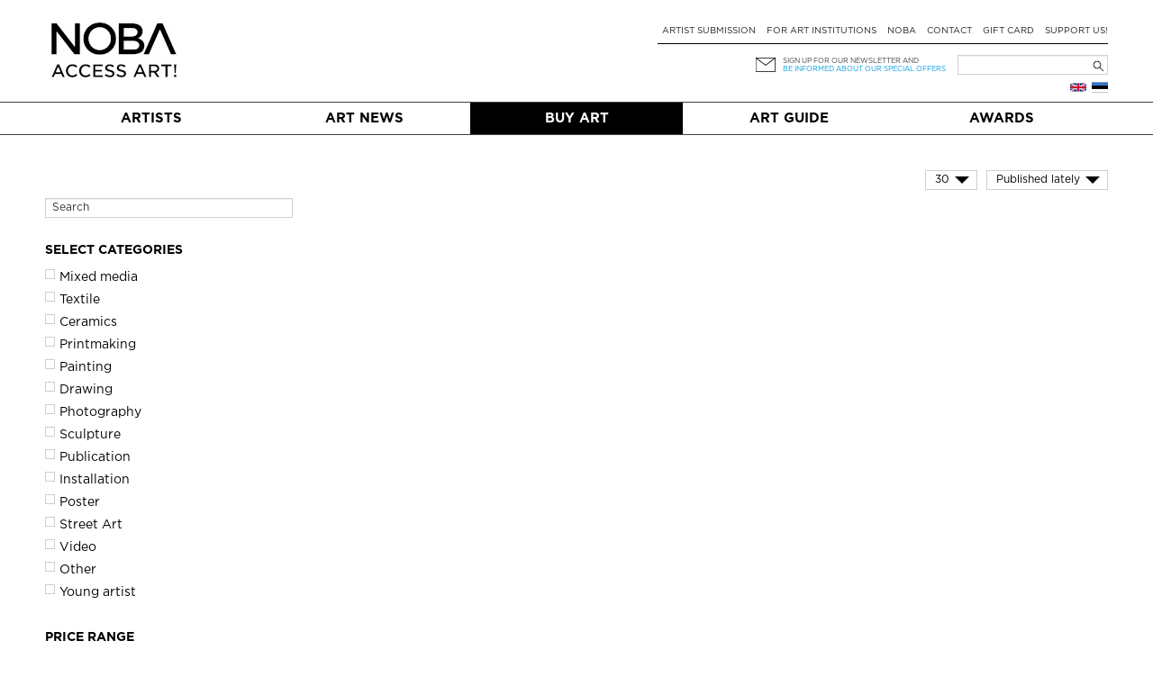

--- FILE ---
content_type: text/html; charset=UTF-8
request_url: https://noba.ac/en/buyart/?tg%5B49%5D=1
body_size: 36930
content:
<!doctype html>

<!--[if IEMobile 7 ]> <html lang="en-GB"class="no-js iem7"> <![endif]-->
<!--[if lt IE 7 ]> <html lang="en-GB" class="no-js ie6"> <![endif]-->
<!--[if IE 7 ]>    <html lang="en-GB" class="no-js ie7"> <![endif]-->
<!--[if IE 8 ]>    <html lang="en-GB" class="no-js ie8"> <![endif]-->
<!--[if (gte IE 9)|(gt IEMobile 7)|!(IEMobile)|!(IE)]><!--><html lang="en-GB" class="no-js"><!--<![endif]-->

  <head>
    <meta charset="utf-8">
    <meta http-equiv="X-UA-Compatible" content="IE=edge,chrome=1">
    
    <meta name="viewport" content="width=device-width, initial-scale=1.0">
    <meta name="facebook-domain-verification" content="5irmytzyrs9aqwkepnkmjdirrstecm" />
    
              
    
    
    <link rel="pingback" href="https://noba.ac/xmlrpc.php">
    <script type="text/javascript">
      var themeBaseUri = 'https://noba.ac/wp-content/themes/artworks-theme/';
    </script>

    
    		
		<meta name='robots' content='index, follow, max-image-preview:large, max-snippet:-1, max-video-preview:-1' />
<link rel="alternate" href="https://noba.ac/et/kunstimuuk/" hreflang="et" />
<link rel="alternate" href="https://noba.ac/en/buyart/" hreflang="en" />

<!-- Google Tag Manager for WordPress by gtm4wp.com -->
<script data-cfasync="false" data-pagespeed-no-defer>
	var gtm4wp_datalayer_name = "dataLayer";
	var dataLayer = dataLayer || [];
	const gtm4wp_use_sku_instead = 1;
	const gtm4wp_currency = 'EUR';
	const gtm4wp_product_per_impression = 10;
	const gtm4wp_clear_ecommerce = false;
</script>
<!-- End Google Tag Manager for WordPress by gtm4wp.com -->
	<!-- This site is optimized with the Yoast SEO plugin v21.2 - https://yoast.com/wordpress/plugins/seo/ -->
	<link media="all" href="https://noba.ac/wp-content/cache/autoptimize/css/autoptimize_093c89759f0c1cf543a0689aeafee613.css" rel="stylesheet"><link media="only screen and (max-width: 768px)" href="https://noba.ac/wp-content/cache/autoptimize/css/autoptimize_645e25746732f92ab8912b8a07744c57.css" rel="stylesheet"><title>Buy Art Online | Invest in Art &amp; Paintings | NOBA</title>
	<meta name="description" content="NOBA is a digital art gallery that offers various artworks from the best Nordic and Baltic artists. Buy and explore art." />
	<link rel="canonical" href="https://noba.ac/en/buyart/" />
	<meta property="og:locale" content="en_GB" />
	<meta property="og:locale:alternate" content="et_EE" />
	<meta property="og:type" content="article" />
	<meta property="og:title" content="Buy Art Online | Invest in Art &amp; Paintings | NOBA" />
	<meta property="og:description" content="NOBA is a digital art gallery that offers various artworks from the best Nordic and Baltic artists. Buy and explore art." />
	<meta property="og:url" content="https://noba.ac/en/buyart/" />
	<meta property="og:site_name" content="NOBA Nordic Baltic contemporary art platform" />
	<meta property="article:publisher" content="https://www.facebook.com/NOBAkunst" />
	<meta property="article:modified_time" content="2025-09-08T17:43:00+00:00" />
	<meta property="og:image" content="https://noba.ac/wp-content/uploads/2022/02/noba-en-access-art-square-spaced.jpg" />
	<meta property="og:image:width" content="240" />
	<meta property="og:image:height" content="240" />
	<meta property="og:image:type" content="image/jpeg" />
	<meta name="twitter:card" content="summary_large_image" />
	<meta name="twitter:label1" content="Estimated reading time" />
	<meta name="twitter:data1" content="2 minutes" />
	<script type="application/ld+json" class="yoast-schema-graph">{"@context":"https://schema.org","@graph":[{"@type":"WebPage","@id":"https://noba.ac/en/buyart/","url":"https://noba.ac/en/buyart/","name":"Buy Art Online | Invest in Art & Paintings | NOBA","isPartOf":{"@id":"https://noba.ac/en/home/#website"},"datePublished":"2014-07-09T10:16:46+00:00","dateModified":"2025-09-08T17:43:00+00:00","description":"NOBA is a digital art gallery that offers various artworks from the best Nordic and Baltic artists. Buy and explore art.","breadcrumb":{"@id":"https://noba.ac/en/buyart/#breadcrumb"},"inLanguage":"en-GB","potentialAction":[{"@type":"ReadAction","target":["https://noba.ac/en/buyart/"]}]},{"@type":"BreadcrumbList","@id":"https://noba.ac/en/buyart/#breadcrumb","itemListElement":[{"@type":"ListItem","position":1,"name":"Home","item":"https://noba.ac/en/home/"},{"@type":"ListItem","position":2,"name":"Buy Art"}]},{"@type":"WebSite","@id":"https://noba.ac/en/home/#website","url":"https://noba.ac/en/home/","name":"NOBA","description":"Nordic Baltic Art","publisher":{"@id":"https://noba.ac/en/home/#organization"},"potentialAction":[{"@type":"SearchAction","target":{"@type":"EntryPoint","urlTemplate":"https://noba.ac/en/home/?s={search_term_string}"},"query-input":"required name=search_term_string"}],"inLanguage":"en-GB"},{"@type":"Organization","@id":"https://noba.ac/en/home/#organization","name":"NOBA","url":"https://noba.ac/en/home/","logo":{"@type":"ImageObject","inLanguage":"en-GB","@id":"https://noba.ac/en/home/#/schema/logo/image/","url":"https://noba.ac/wp-content/uploads/2022/01/Noba_logo_tagline_black.jpg","contentUrl":"https://noba.ac/wp-content/uploads/2022/01/Noba_logo_tagline_black.jpg","width":1567,"height":689,"caption":"NOBA"},"image":{"@id":"https://noba.ac/en/home/#/schema/logo/image/"},"sameAs":["https://www.facebook.com/NOBAkunst","https://www.instagram.com/noba_nordic_baltic_art/"]}]}</script>
	<!-- / Yoast SEO plugin. -->


<link rel='dns-prefetch' href='//cdnjs.cloudflare.com' />
<link rel='dns-prefetch' href='//ajax.googleapis.com' />
<link href='https://ajax.googleapis.com' rel='preconnect' />
<link href='https://connect.facebook.net' rel='preconnect' />
<link href='https://www.facebook.com' rel='preconnect' />
<link rel="alternate" type="application/rss+xml" title="NOBA Nordic Baltic contemporary art platform &raquo; Buy Art Comments Feed" href="https://noba.ac/en/buyart/feed/" />


















<link rel='stylesheet' id='jquery-ui-css-css' href='//ajax.googleapis.com/ajax/libs/jqueryui/1.13.2/themes/smoothness/jquery-ui.css' type='text/css' media='' />


<script type='text/javascript' src='https://noba.ac/wp-includes/js/jquery/jquery.min.js?ver=3.7.0' id='jquery-core-js'></script>
<script defer type='text/javascript' src='https://noba.ac/wp-includes/js/jquery/jquery-migrate.min.js?ver=3.4.1' id='jquery-migrate-js'></script>
<script defer type='text/javascript' src='https://noba.ac/wp-content/cache/autoptimize/js/autoptimize_single_c608a636961d98b7c0ab12f6f418473f.js?ver=6.3.7' id='login-with-ajax-js'></script>
<script defer type='text/javascript' src='https://noba.ac/wp-content/cache/autoptimize/js/autoptimize_single_cab904b1a67e13111a14adb0275288e2.js?ver=2025.10.28.2' id='aw-plugins-js'></script>
<script defer type='text/javascript' src='https://noba.ac/wp-content/themes/artworks-theme/artworks/plugins/artworks/jcrop/js/jquery.Jcrop.min.js?ver=6.3.7' id='jcrop-js-js'></script>
<script defer type='text/javascript' src='https://noba.ac/wp-content/themes/artworks-theme/bootstrap/js/bootstrap.min.js?ver=6.3.7' id='bootstrap-js-js'></script>
<script defer type='text/javascript' src='https://cdnjs.cloudflare.com/ajax/libs/jquery-mousewheel/3.1.12/jquery.mousewheel.min.js?ver=6.3.7' id='jquery-mousewheel-js'></script>
<link rel="https://api.w.org/" href="https://noba.ac/wp-json/" /><link rel="alternate" type="application/json" href="https://noba.ac/wp-json/wp/v2/pages/62" /><link rel="EditURI" type="application/rsd+xml" title="RSD" href="https://noba.ac/xmlrpc.php?rsd" />
<link rel='shortlink' href='https://noba.ac/?p=62' />
<link rel="alternate" type="application/json+oembed" href="https://noba.ac/wp-json/oembed/1.0/embed?url=https%3A%2F%2Fnoba.ac%2Fen%2Fbuyart%2F" />
<link rel="alternate" type="text/xml+oembed" href="https://noba.ac/wp-json/oembed/1.0/embed?url=https%3A%2F%2Fnoba.ac%2Fen%2Fbuyart%2F&#038;format=xml" />

<!-- Google Tag Manager for WordPress by gtm4wp.com -->
<!-- GTM Container placement set to automatic -->
<script data-cfasync="false" data-pagespeed-no-defer type="text/javascript">
	var dataLayer_content = {"pageTitle":"Buy Art Online | Invest in Art &amp; Paintings | NOBA","pagePostType":"page","pagePostType2":"single-page","pagePostAuthorID":1,"browserName":"","browserVersion":"","browserEngineName":"","browserEngineVersion":"","osName":"","osVersion":"","deviceType":"bot","deviceManufacturer":"","deviceModel":""};
	dataLayer.push( dataLayer_content );
</script>
<script data-cfasync="false" data-pagespeed-no-defer type="text/javascript">
(function(w,d,s,l,i){w[l]=w[l]||[];w[l].push({'gtm.start':
new Date().getTime(),event:'gtm.js'});var f=d.getElementsByTagName(s)[0],
j=d.createElement(s),dl=l!='dataLayer'?'&l='+l:'';j.async=true;j.src=
'//www.googletagmanager.com/gtm.js?id='+i+dl;f.parentNode.insertBefore(j,f);
})(window,document,'script','dataLayer','GTM-T46LMRW');
</script>
<!-- End Google Tag Manager for WordPress by gtm4wp.com -->	<noscript><style>.woocommerce-product-gallery{ opacity: 1 !important; }</style></noscript>
	<link rel="icon" href="https://noba.ac/wp-content/uploads/2022/12/cropped-noba-favicon-512x512-1-150x150.png" sizes="32x32" />
<link rel="icon" href="https://noba.ac/wp-content/uploads/2022/12/cropped-noba-favicon-512x512-1.png" sizes="192x192" />
<link rel="apple-touch-icon" href="https://noba.ac/wp-content/uploads/2022/12/cropped-noba-favicon-512x512-1.png" />
<meta name="msapplication-TileImage" content="https://noba.ac/wp-content/uploads/2022/12/cropped-noba-favicon-512x512-1.png" />

    
    
    
    
  </head>

  <body class="page-template page-template-page-artworks page-template-page-artworks-php page page-id-62 theme-artworks-theme woocommerce-no-js">
    
        
    <div id="fb-root"></div>
      
    
  <div class="container logo-content">
  
    
        <div class="hidden-md hidden-lg row hidden-sm mobile-top">
      <div class="col-sm-12 col-noar">
          
        <a href="https://noba.ac/en/home" class="mobile-logo"><noscript><img src="https://noba.ac/wp-content/themes/artworks-theme/img/noba-en-access-art.jpg" onerror="this.onerror=null; this.src='https://noba.ac/wp-content/themes/artworks-theme/img/noba-en-access-art.jpg'" alt="NOBA Nordic Baltic contemporary art platform" /></noscript><img class="lazyload" src='data:image/svg+xml,%3Csvg%20xmlns=%22http://www.w3.org/2000/svg%22%20viewBox=%220%200%20210%20140%22%3E%3C/svg%3E' data-src="https://noba.ac/wp-content/themes/artworks-theme/img/noba-en-access-art.jpg" onerror="this.onerror=null; this.src='https://noba.ac/wp-content/themes/artworks-theme/img/noba-en-access-art.jpg'" alt="NOBA Nordic Baltic contemporary art platform" /></a>
        
        <button type="button" class="navbar-toggle mobile-nav-toggle">
          <span class="sr-only">Toggle navigation</span>
          <span class="icon-bar"></span>
          <span class="icon-bar"></span>
          <span class="icon-bar"></span>
        </button>
                      </div>
    </div>
    
    <div class="row mobile-menu-wrapper">
      <div class="col-md-12 col-noar main-menu-content mobile-menu-content">
        <ul id="menu-mobiilne-menuu-eng" class="nav navbar-nav"><li id="menu-item-540" class="first menu-item menu-item-type-post_type menu-item-object-page current-menu-item page_item page-item-62 current_page_item"><a href="https://noba.ac/en/buyart/">Buy art</a></li>
<li id="menu-item-5525" class="menu-item menu-item-type-post_type menu-item-object-page"><a href="https://noba.ac/en/artist-submission/">Artist submission</a></li>
<li id="menu-item-5518" class="menu-item menu-item-type-post_type menu-item-object-page"><a href="https://noba.ac/en/artnews/">Art News</a></li>
<li id="menu-item-23215" class="menu-item menu-item-type-post_type menu-item-object-page"><a href="https://noba.ac/en/art-guide/">Art Guide</a></li>
<li id="menu-item-24462" class="menu-item menu-item-type-post_type menu-item-object-page"><a href="https://noba.ac/en/for-art-institutions/">For art institutions</a></li>
<li id="menu-item-24458" class="menu-item menu-item-type-post_type menu-item-object-page"><a href="https://noba.ac/en/award/">NOBA Awards</a></li>
</ul>      </div>
    </div>
    
    
    <div class="row profile-top mobile-profile-top">
      <div class="col-xs-3 col-noar" style="width:40%; padding-bottom:13px">
        <div class="row-languages-mobile">
           <a href="https://noba.ac/et/kunstimuuk/" class="flag et" title="Eesti"></a>        </div>
		    <!-- <noscript><img class="EAS_mobile" src="https://noba.ac/wp-content/themes/artworks-theme/img/EAS.png" onerror="this.onerror=null; this.src='https://noba.ac/wp-content/themes/artworks-theme/img/EAS.png'" style="display:block; max-width:160px; max-height:26px; width:auto; height:auto;"/></noscript><img class="lazyload EAS_mobile" src='data:image/svg+xml,%3Csvg%20xmlns=%22http://www.w3.org/2000/svg%22%20viewBox=%220%200%20210%20140%22%3E%3C/svg%3E' data-src="https://noba.ac/wp-content/themes/artworks-theme/img/EAS.png" onerror="this.onerror=null; this.src='https://noba.ac/wp-content/themes/artworks-theme/img/EAS.png'" style="display:block; max-width:160px; max-height:26px; width:auto; height:auto;"/> -->
      </div>
      <div class="col-xs-9 col-noar " style="width:60%">
        
         

        <div class="icon-wrp">
          <span class="art-icon newsletter"></span>
                      <a href="#" data-toggle="modal" class="blue-text" data-target="#footer-newsletter-signup-modal" >Sign up for newsletter!</a>
                    
        </div>

      </div>
    </div>
    
        
    
    <div class="row hide-on-mobile">
      <div class="col-sm-4 col-noar">
          
        
                  <div class="logo-h1">
            <a href="https://noba.ac/en/home"><noscript><img src="https://noba.ac/wp-content/themes/artworks-theme/img/noba-en-access-art.jpg" onerror="this.onerror=null; this.src='https://noba.ac/wp-content/themes/artworks-theme/img/noba-en-access-art.jpg'" alt="NOBA Nordic Baltic contemporary art platform" /></noscript><img class="lazyload" src='data:image/svg+xml,%3Csvg%20xmlns=%22http://www.w3.org/2000/svg%22%20viewBox=%220%200%20210%20140%22%3E%3C/svg%3E' data-src="https://noba.ac/wp-content/themes/artworks-theme/img/noba-en-access-art.jpg" onerror="this.onerror=null; this.src='https://noba.ac/wp-content/themes/artworks-theme/img/noba-en-access-art.jpg'" alt="NOBA Nordic Baltic contemporary art platform" /></a>
          </div>
              </div>
      
      <div class="col-sm-8 col-noar top-menu-content">
        <div class="profile-top" style="padding-top:13px">
          <!--            <a href="#" data-toggle="modal" data-target="#footer-login-modal" class="login">Login</a>
          -->
        </div>
        
        <ul><li id="menu-item-94" class="first menu-item menu-item-type-post_type menu-item-object-page"><a href="https://noba.ac/en/artist-submission/">Artist submission</a></li>
<li id="menu-item-8746" class="menu-item menu-item-type-post_type menu-item-object-page"><a href="https://noba.ac/en/for-art-institutions/">For art institutions</a></li>
<li id="menu-item-24302" class="menu-item menu-item-type-post_type menu-item-object-page"><a href="https://noba.ac/en/about-noba/">NOBA</a></li>
<li id="menu-item-98" class="menu-item menu-item-type-post_type menu-item-object-page"><a href="https://noba.ac/en/contact/">Contact</a></li>
<li id="menu-item-3180" class="menu-item menu-item-type-post_type menu-item-object-page"><a href="https://noba.ac/en/gift-card/">Gift card</a></li>
<li id="menu-item-63472" class="menu-item menu-item-type-post_type menu-item-object-page"><a href="https://noba.ac/en/support-us/">Support Us!</a></li>
</ul>
        <div class="my-cart-head-content" id="my-cart-head-content" style="display: none">
          <div class="row">
            <div class="col-xs-12 heading">
                            (0) items in your cart            </div>
          </div>

                    
          <div class="row">
            <div class="col-md-12 cart-open">
              <a href="https://noba.ac/en/shopping-cart/" class="btn btn-primary">Continue to cart</a>
            </div>
          </div>
        </div>
        
        <div class="row row-nl-search">
          <div class="col-md-12 col-noar col-search">
            <div><form role="search" method="get" id="searchform" class="searchform" action="https://noba.ac/en/">
				<div>
					<label class="screen-reader-text" for="s">Search for:</label>
					<input type="text" value="" name="s" id="s" />
					<input type="submit" id="searchsubmit" value="Search" />
				</div>
			</form></div>			<!-- 				<noscript><img class="EAS_eng" src="https://noba.ac/wp-content/themes/artworks-theme/img/EAS.png" onerror="this.onerror=null; this.src='https://noba.ac/wp-content/themes/artworks-theme/img/EAS.png'" style="float:left; display:block; max-width:160px; max-height:32px; width:auto; height:auto; margin-left: 27%;"/></noscript><img class="lazyload EAS_eng" src='data:image/svg+xml,%3Csvg%20xmlns=%22http://www.w3.org/2000/svg%22%20viewBox=%220%200%20210%20140%22%3E%3C/svg%3E' data-src="https://noba.ac/wp-content/themes/artworks-theme/img/EAS.png" onerror="this.onerror=null; this.src='https://noba.ac/wp-content/themes/artworks-theme/img/EAS.png'" style="float:left; display:block; max-width:160px; max-height:32px; width:auto; height:auto; margin-left: 27%;"/>
			 -->
            <div class="col-newsletter">
              <div class="icon-wrp">
                <span class="art-icon newsletter"></span>
              </div>
              <div class="text-wrp">
                                
                <a href="#" data-toggle="modal" data-target="#footer-newsletter-signup-modal" >Sign up for our newsletter and</a><br />
                <a class="offer" href="#" data-toggle="modal" data-target="#footer-newsletter-signup-modal" >be informed about our special offers</a>
                
              </div>
            </div>
            
          </div>
        </div><!-- /.row-nl-search -->

        <div class="row row-languages">
           <a href="https://noba.ac/et/kunstimuuk/" class="flag et" title="Eesti"></a><a href="https://noba.ac/en/buyart/" class="flag en" title="English"></a>          
                  </div>
        
      </div>
    </div>
    
    
  </div>
  
  
  <div class="main-menu-wrapper">
    <div class="container">
      <div class="row">
        <div class="col-md-12 col-noar main-menu-content">
          <ul id="menu-peamenuu-eng-1" class="nav navbar-nav items-5"><li id="menu-item-102" class="first menu-item menu-item-type-post_type menu-item-object-page"><a href="https://noba.ac/en/artists/">Artists</a></li>
<li id="menu-item-108" class="menu-item menu-item-type-post_type menu-item-object-page"><a href="https://noba.ac/en/artnews/">Art News</a></li>
<li id="menu-item-64" class="menu-item menu-item-type-post_type menu-item-object-page current-menu-item page_item page-item-62 current_page_item"><a href="https://noba.ac/en/buyart/">Buy art</a></li>
<li id="menu-item-23039" class="menu-item menu-item-type-post_type menu-item-object-page"><a href="https://noba.ac/en/art-guide/">Art Guide</a></li>
<li id="menu-item-24896" class="menu-item menu-item-type-post_type menu-item-object-page"><a href="https://noba.ac/en/award/">Awards</a></li>
</ul>        </div>
      </div>
    </div>
  </div>
  
    <div class="container body-content ">
    
    

  




  <div id="content" class="clearfix row wrap-artworks-search">
  <form action="https://noba.ac/en/buyart/?" maethod="get" id="artworks-search-form" >
    <div class="col-sm-3 col-search-form">
        
        <input value="59000" class="inp-total_max_price" type="hidden" />
        <input value="10001" class="inp-total_max_width" type="hidden" />
        <input value="10000" class="inp-total_max_height" type="hidden" />
        <input value="1955" class="inp-total_min_year" type="hidden" />
        <input value="2026" class="inp-total_max_year" type="hidden" />

        <div class="search-row first">
          <div class="contents">
            <input value="" class="inp-input inp-query" name="q" type="text" placeholder="Search" />
          </div>
        </div>
        
                <div class="search-row-submit search-row search-form-opener">
          <a class="btn open-filters" href="#">Open detailed search</a>
        </div>

        <div class="mobile-fixed-search-button">
          <div class="search-row search-row-submit">
            <input value="Search" class="inp-btn" type="button" />
          </div>
        </div>
        
        <div class="search-row categories mobile-hide-search">
          <div class="heading">Select categories</div>
          <div class="contents checkboxes">
            
                                                      <div class="checkbox-row">
                <input type="checkbox" class="inp-checkbox inp-autoajax inp-category"  value='1' name="at[13]" id="stype_13" data-cat-id="13" />
                <label class="" for="stype_13"><div class="label-inner"></div><span class="slabel">Mixed media</span></label>
              </div>
                                        <div class="checkbox-row">
                <input type="checkbox" class="inp-checkbox inp-autoajax inp-category"  value='1' name="at[14]" id="stype_14" data-cat-id="14" />
                <label class="" for="stype_14"><div class="label-inner"></div><span class="slabel">Textile </span></label>
              </div>
                                        <div class="checkbox-row">
                <input type="checkbox" class="inp-checkbox inp-autoajax inp-category"  value='1' name="at[15]" id="stype_15" data-cat-id="15" />
                <label class="" for="stype_15"><div class="label-inner"></div><span class="slabel">Ceramics</span></label>
              </div>
                                        <div class="checkbox-row">
                <input type="checkbox" class="inp-checkbox inp-autoajax inp-category"  value='1' name="at[1]" id="stype_1" data-cat-id="1" />
                <label class="" for="stype_1"><div class="label-inner"></div><span class="slabel">Printmaking</span></label>
              </div>
                                        <div class="checkbox-row">
                <input type="checkbox" class="inp-checkbox inp-autoajax inp-category"  value='1' name="at[2]" id="stype_2" data-cat-id="2" />
                <label class="" for="stype_2"><div class="label-inner"></div><span class="slabel">Painting</span></label>
              </div>
                                        <div class="checkbox-row">
                <input type="checkbox" class="inp-checkbox inp-autoajax inp-category"  value='1' name="at[3]" id="stype_3" data-cat-id="3" />
                <label class="" for="stype_3"><div class="label-inner"></div><span class="slabel">Drawing</span></label>
              </div>
                                        <div class="checkbox-row">
                <input type="checkbox" class="inp-checkbox inp-autoajax inp-category"  value='1' name="at[4]" id="stype_4" data-cat-id="4" />
                <label class="" for="stype_4"><div class="label-inner"></div><span class="slabel">Photography</span></label>
              </div>
                                        <div class="checkbox-row">
                <input type="checkbox" class="inp-checkbox inp-autoajax inp-category"  value='1' name="at[5]" id="stype_5" data-cat-id="5" />
                <label class="" for="stype_5"><div class="label-inner"></div><span class="slabel">Sculpture</span></label>
              </div>
                                        <div class="checkbox-row">
                <input type="checkbox" class="inp-checkbox inp-autoajax inp-category"  value='1' name="at[7]" id="stype_7" data-cat-id="7" />
                <label class="" for="stype_7"><div class="label-inner"></div><span class="slabel">Publication</span></label>
              </div>
                                        <div class="checkbox-row">
                <input type="checkbox" class="inp-checkbox inp-autoajax inp-category"  value='1' name="at[9]" id="stype_9" data-cat-id="9" />
                <label class="" for="stype_9"><div class="label-inner"></div><span class="slabel">Installation</span></label>
              </div>
                                        <div class="checkbox-row">
                <input type="checkbox" class="inp-checkbox inp-autoajax inp-category"  value='1' name="at[10]" id="stype_10" data-cat-id="10" />
                <label class="" for="stype_10"><div class="label-inner"></div><span class="slabel">Poster</span></label>
              </div>
                                        <div class="checkbox-row">
                <input type="checkbox" class="inp-checkbox inp-autoajax inp-category"  value='1' name="at[11]" id="stype_11" data-cat-id="11" />
                <label class="" for="stype_11"><div class="label-inner"></div><span class="slabel">Street Art</span></label>
              </div>
                                        <div class="checkbox-row">
                <input type="checkbox" class="inp-checkbox inp-autoajax inp-category"  value='1' name="at[12]" id="stype_12" data-cat-id="12" />
                <label class="" for="stype_12"><div class="label-inner"></div><span class="slabel">Video</span></label>
              </div>
                                        <div class="checkbox-row">
                <input type="checkbox" class="inp-checkbox inp-autoajax inp-category"  value='1' name="at[8]" id="stype_8" data-cat-id="8" />
                <label class="" for="stype_8"><div class="label-inner"></div><span class="slabel">Other</span></label>
              </div>
                        
                                    <div class="checkbox-row emerging-artist-row">
              <input type="checkbox" class="inp-checkbox inp-autoajax inp-emerging_artist"  value='1' name="ea" id="emerging_artist"  />
              <label for="emerging_artist"><div class="label-inner"></div><span class="slabel">Young artist</span></label>
            </div>

          </div>
        </div>
        

        <div class="search-row price-range mobile-hide-search mobile-hide-search">
          <div class="heading">Price range</div>
          <div class="contents">

            <div class="search-price-slider-wrp">
              <div class="search-price-slider"></div>
            </div>

            <div class="prices">
              <div class="price-from en">
                from                <input value="0" class="inp-input inp-min-price" name="pmin" type="text" />
              </div>
              <div class="price-to en">
                to                <input value="59000" class="inp-input inp-max-price" name="pmax" type="text" />
              </div>
            </div>
            
          </div>
        </div>


        <div class="search-row years-range mobile-hide-search">
          <div class="heading">Years range</div>
          <div class="contents">

            <div class="search-years-slider-wrp">
              <div class="search-years-slider"></div>
            </div>

            <div class="years">
              <div class="year-from en">
                from                <input value="1955" class="inp-input inp-min-year" name="ymin" type="text" />
              </div>
              <div class="year-to en">
                to                <input value="2026" class="inp-input inp-max-year" name="ymax" type="text" />
              </div>
            </div>

          </div>
        </div>


        <div class="search-row measurements mobile-hide-search">
          <div class="heading">Measurements</div>
          <div class="contents">		
            Width:
            
            <div class="search-size-slider-wrp width">
              <div class="width-slider width"></div>
            </div>

			<div class="width">
              <div class="width-from en">
                from                <input value="0" class="inp-input inp-min-width" name="wmin" type="text" />
              </div>
              <div class="width-to en">
                to                <input value="10001" class="inp-input inp-max-width" name="wmax" type="text" />
              </div>
            </div>

            Height:
            <div class="search-size-slider-wrp height">
              <div class="height-slider height"></div>
            </div>

			<div class="height">
              <div class="height-from en">
                from                <input value="0" class="inp-input inp-min-height" name="hmin" type="text" />
              </div>
              <div class="height-to en">
                to                <input value="10000" class="inp-input inp-max-height" name="hmax" type="text" />
              </div>
            </div>

            <input value="0" class="inp-input inp-min-width" name="wmin" type="hidden" />
            <input value="10001" class="inp-input inp-max-width" name="wmax" type="hidden" />
            <input value="0" class="inp-input inp-min-height" name="hmin" type="hidden" />
            <input value="10000" class="inp-input inp-max-height" name="hmax" type="hidden" />

            <div class="checkbox-row">
              <input type="checkbox" class="inp-checkbox inp-autoajax inp-orientation"  value='1' name="or[p]" id="or_p" />
              <label class="" for="or_p"><div class="label-inner"></div><span class="slabel">Portrait</span></label>
            </div>
            <div class="checkbox-row">
              <input type="checkbox" class="inp-checkbox inp-autoajax inp-orientation"  value='1' name="or[l]" id="or_l" />
              <label class="" for="or_l"><div class="label-inner"></div><span class="slabel">Landscape</span></label>
            </div>
            <div class="checkbox-row">
              <input type="checkbox" class="inp-checkbox inp-autoajax inp-orientation"  value='1' name="or[s]" id="or_s" />
              <label class="" for="or_s"><div class="label-inner"></div><span class="slabel">Square</span></label>
            </div>
            
          </div>
        </div>

        
        
                  <div class="search-row search-tags mobile-hide-search">
            <div class="heading">Country</div>
                                              <div class="checkbox-row">
                  <input type="checkbox" class="inp-checkbox inp-autoajax inp-tag"  value='1' name="ct[57]" id="country_57" />
                  <label class="" for="country_57"><div class="label-inner"></div><span class="slabel">Denmark</span></label>
                </div>
                                              <div class="checkbox-row">
                  <input type="checkbox" class="inp-checkbox inp-autoajax inp-tag"  value='1' name="ct[41]" id="country_41" />
                  <label class="" for="country_41"><div class="label-inner"></div><span class="slabel">Estonia</span></label>
                </div>
                                              <div class="checkbox-row">
                  <input type="checkbox" class="inp-checkbox inp-autoajax inp-tag"  value='1' name="ct[42]" id="country_42" />
                  <label class="" for="country_42"><div class="label-inner"></div><span class="slabel">Finland</span></label>
                </div>
                                              <div class="checkbox-row">
                  <input type="checkbox" class="inp-checkbox inp-autoajax inp-tag"  value='1' name="ct[47]" id="country_47" />
                  <label class="" for="country_47"><div class="label-inner"></div><span class="slabel">Latvia</span></label>
                </div>
                                              <div class="checkbox-row">
                  <input type="checkbox" class="inp-checkbox inp-autoajax inp-tag"  value='1' name="ct[48]" id="country_48" />
                  <label class="" for="country_48"><div class="label-inner"></div><span class="slabel">Lithuania</span></label>
                </div>
                                              <div class="checkbox-row">
                  <input type="checkbox" class="inp-checkbox inp-autoajax inp-tag"  value='1' name="ct[56]" id="country_56" />
                  <label class="" for="country_56"><div class="label-inner"></div><span class="slabel">Sweden</span></label>
                </div>
                        </div>
                


        <div class="search-row search-tags mobile-hide-search">
          <div class="heading">Select tags</div>
          <div class="contents checkboxes">
                                        <div class="checkbox-row">
                <input type="checkbox" class="inp-checkbox inp-autoajax inp-tag"  value='1' name="tg[115]" id="ttype_115" />
                <label class="" for="ttype_115"><div class="label-inner"></div><span class="slabel"> Mythology</span></label>
              </div>
                                        <div class="checkbox-row">
                <input type="checkbox" class="inp-checkbox inp-autoajax inp-tag"  value='1' name="tg[51]" id="ttype_51" />
                <label class="" for="ttype_51"><div class="label-inner"></div><span class="slabel">Abstract</span></label>
              </div>
                                        <div class="checkbox-row">
                <input type="checkbox" class="inp-checkbox inp-autoajax inp-tag"  value='1' name="tg[116]" id="ttype_116" />
                <label class="" for="ttype_116"><div class="label-inner"></div><span class="slabel">Art classics</span></label>
              </div>
                                        <div class="checkbox-row">
                <input type="checkbox" class="inp-checkbox inp-autoajax inp-tag"  value='1' name="tg[39]" id="ttype_39" />
                <label class="" for="ttype_39"><div class="label-inner"></div><span class="slabel">Cityscapes</span></label>
              </div>
                                        <div class="checkbox-row">
                <input type="checkbox" class="inp-checkbox inp-autoajax inp-tag"  value='1' name="tg[121]" id="ttype_121" />
                <label class="" for="ttype_121"><div class="label-inner"></div><span class="slabel">Estonian female graphics</span></label>
              </div>
                                        <div class="checkbox-row">
                <input type="checkbox" class="inp-checkbox inp-autoajax inp-tag"  value='1' name="tg[30]" id="ttype_30" />
                <label class="" for="ttype_30"><div class="label-inner"></div><span class="slabel">Fairy Tale</span></label>
              </div>
                                        <div class="checkbox-row">
                <input type="checkbox" class="inp-checkbox inp-autoajax inp-tag"  value='1' name="tg[149]" id="ttype_149" />
                <label class="" for="ttype_149"><div class="label-inner"></div><span class="slabel">Harku 75</span></label>
              </div>
                                        <div class="checkbox-row">
                <input type="checkbox" class="inp-checkbox inp-autoajax inp-tag"  value='1' name="tg[41]" id="ttype_41" />
                <label class="" for="ttype_41"><div class="label-inner"></div><span class="slabel">Nature</span></label>
              </div>
                                        <div class="checkbox-row">
                <input type="checkbox" class="inp-checkbox inp-autoajax inp-tag"  value='1' name="tg[31]" id="ttype_31" />
                <label class="" for="ttype_31"><div class="label-inner"></div><span class="slabel">People</span></label>
              </div>
                                        <div class="checkbox-row">
                <input type="checkbox" class="inp-checkbox inp-autoajax inp-tag"  value='1' name="tg[44]" id="ttype_44" />
                <label class="" for="ttype_44"><div class="label-inner"></div><span class="slabel">Philosophy</span></label>
              </div>
                                        <div class="checkbox-row">
                <input type="checkbox" class="inp-checkbox inp-autoajax inp-tag"  value='1' name="tg[61]" id="ttype_61" />
                <label class="" for="ttype_61"><div class="label-inner"></div><span class="slabel">Pop</span></label>
              </div>
                                        <div class="checkbox-row">
                <input type="checkbox" class="inp-checkbox inp-autoajax inp-tag"  value='1' name="tg[27]" id="ttype_27" />
                <label class="" for="ttype_27"><div class="label-inner"></div><span class="slabel">Women</span></label>
              </div>
                        
            <div class="view-all-tags">
              <a href="#">+ view all</a>
            </div>
            <div class="alltags-wrapper" style="display: none">
                                              <div class="checkbox-row">
                  <input type="checkbox" class="inp-checkbox inp-autoajax inp-tag"  value='1' name="tg[24]" id="ttype_24" />
                  <label class="" for="ttype_24"><div class="label-inner"></div><span class="slabel">Animals</span></label>
                </div>
                                              <div class="checkbox-row">
                  <input type="checkbox" class="inp-checkbox inp-autoajax inp-tag"  value='1' name="tg[29]" id="ttype_29" />
                  <label class="" for="ttype_29"><div class="label-inner"></div><span class="slabel">Humor</span></label>
                </div>
                                              <div class="checkbox-row">
                  <input type="checkbox" class="inp-checkbox inp-autoajax inp-tag"  value='1' name="tg[33]" id="ttype_33" />
                  <label class="" for="ttype_33"><div class="label-inner"></div><span class="slabel">Mystical</span></label>
                </div>
                                              <div class="checkbox-row">
                  <input type="checkbox" class="inp-checkbox inp-autoajax inp-tag"  value='1' name="tg[43]" id="ttype_43" />
                  <label class="" for="ttype_43"><div class="label-inner"></div><span class="slabel">Geometry</span></label>
                </div>
                                              <div class="checkbox-row">
                  <input type="checkbox" class="inp-checkbox inp-autoajax inp-tag"  value='1' name="tg[69]" id="ttype_69" />
                  <label class="" for="ttype_69"><div class="label-inner"></div><span class="slabel">Printmaking In</span></label>
                </div>
                                              <div class="checkbox-row">
                  <input type="checkbox" class="inp-checkbox inp-autoajax inp-tag"  value='1' name="tg[111]" id="ttype_111" />
                  <label class="" for="ttype_111"><div class="label-inner"></div><span class="slabel">Huntenkunst</span></label>
                </div>
                                              <div class="checkbox-row">
                  <input type="checkbox" class="inp-checkbox inp-autoajax inp-tag"  value='1' name="tg[123]" id="ttype_123" />
                  <label class="" for="ttype_123"><div class="label-inner"></div><span class="slabel">Surrealism</span></label>
                </div>
                          </div>
            
          </div>
        </div>

                  <div class="search-row search-exhibition-tags mobile-hide-search">
            <div class="heading">Exhibition tags</div>
            <div class="allExhibitionTags-wrapper" style="display: none">
              <div class="contents checkboxes">
                                                    <div class="checkbox-row">
                    <input type="checkbox" class="inp-checkbox inp-autoajax inp-exhibition_tag"  value='1' name="et[84]" id="etype_84" />
                    <label class="" for="etype_84"><div class="label-inner"></div><span class="slabel">BYAA ´17</span></label>
                  </div>
                                                    <div class="checkbox-row">
                    <input type="checkbox" class="inp-checkbox inp-autoajax inp-exhibition_tag"  value='1' name="et[67]" id="etype_67" />
                    <label class="" for="etype_67"><div class="label-inner"></div><span class="slabel">Galerist</span></label>
                  </div>
                                                    <div class="checkbox-row">
                    <input type="checkbox" class="inp-checkbox inp-autoajax inp-exhibition_tag"  value='1' name="et[105]" id="etype_105" />
                    <label class="" for="etype_105"><div class="label-inner"></div><span class="slabel">Ida-Viru</span></label>
                  </div>
                                                    <div class="checkbox-row">
                    <input type="checkbox" class="inp-checkbox inp-autoajax inp-exhibition_tag"  value='1' name="et[96]" id="etype_96" />
                    <label class="" for="etype_96"><div class="label-inner"></div><span class="slabel">MyEstonia?</span></label>
                  </div>
                                                    <div class="checkbox-row">
                    <input type="checkbox" class="inp-checkbox inp-autoajax inp-exhibition_tag"  value='1' name="et[97]" id="etype_97" />
                    <label class="" for="etype_97"><div class="label-inner"></div><span class="slabel">NOBA Award´18</span></label>
                  </div>
                                                    <div class="checkbox-row">
                    <input type="checkbox" class="inp-checkbox inp-autoajax inp-exhibition_tag"  value='1' name="et[99]" id="etype_99" />
                    <label class="" for="etype_99"><div class="label-inner"></div><span class="slabel">NOBA Award´19</span></label>
                  </div>
                                                    <div class="checkbox-row">
                    <input type="checkbox" class="inp-checkbox inp-autoajax inp-exhibition_tag"  value='1' name="et[103]" id="etype_103" />
                    <label class="" for="etype_103"><div class="label-inner"></div><span class="slabel">NOBA Award´20</span></label>
                  </div>
                                                    <div class="checkbox-row">
                    <input type="checkbox" class="inp-checkbox inp-autoajax inp-exhibition_tag"  value='1' name="et[108]" id="etype_108" />
                    <label class="" for="etype_108"><div class="label-inner"></div><span class="slabel">NOBA Award´21</span></label>
                  </div>
                                                    <div class="checkbox-row">
                    <input type="checkbox" class="inp-checkbox inp-autoajax inp-exhibition_tag"  value='1' name="et[110]" id="etype_110" />
                    <label class="" for="etype_110"><div class="label-inner"></div><span class="slabel">NOBA Award´22</span></label>
                  </div>
                                                    <div class="checkbox-row">
                    <input type="checkbox" class="inp-checkbox inp-autoajax inp-exhibition_tag"  value='1' name="et[120]" id="etype_120" />
                    <label class="" for="etype_120"><div class="label-inner"></div><span class="slabel">NOBA Award´23</span></label>
                  </div>
                                                    <div class="checkbox-row">
                    <input type="checkbox" class="inp-checkbox inp-autoajax inp-exhibition_tag"  value='1' name="et[125]" id="etype_125" />
                    <label class="" for="etype_125"><div class="label-inner"></div><span class="slabel">NOBA Award´24 </span></label>
                  </div>
                                                    <div class="checkbox-row">
                    <input type="checkbox" class="inp-checkbox inp-autoajax inp-exhibition_tag"  value='1' name="et[129]" id="etype_129" />
                    <label class="" for="etype_129"><div class="label-inner"></div><span class="slabel">NOBA Award´25</span></label>
                  </div>
                                                    <div class="checkbox-row">
                    <input type="checkbox" class="inp-checkbox inp-autoajax inp-exhibition_tag"  value='1' name="et[76]" id="etype_76" />
                    <label class="" for="etype_76"><div class="label-inner"></div><span class="slabel">Photographic Art Fair ´16</span></label>
                  </div>
                                                    <div class="checkbox-row">
                    <input type="checkbox" class="inp-checkbox inp-autoajax inp-exhibition_tag"  value='1' name="et[86]" id="etype_86" />
                    <label class="" for="etype_86"><div class="label-inner"></div><span class="slabel">Photographic Art Fair ´17</span></label>
                  </div>
                                                    <div class="checkbox-row">
                    <input type="checkbox" class="inp-checkbox inp-autoajax inp-exhibition_tag"  value='1' name="et[75]" id="etype_75" />
                    <label class="" for="etype_75"><div class="label-inner"></div><span class="slabel">Spring Exhibition 2016</span></label>
                  </div>
                                                    <div class="checkbox-row">
                    <input type="checkbox" class="inp-checkbox inp-autoajax inp-exhibition_tag"  value='1' name="et[81]" id="etype_81" />
                    <label class="" for="etype_81"><div class="label-inner"></div><span class="slabel">Spring Exhibition 2017</span></label>
                  </div>
                                                    <div class="checkbox-row">
                    <input type="checkbox" class="inp-checkbox inp-autoajax inp-exhibition_tag"  value='1' name="et[92]" id="etype_92" />
                    <label class="" for="etype_92"><div class="label-inner"></div><span class="slabel">Spring Exhibition 2018</span></label>
                  </div>
                                                    <div class="checkbox-row">
                    <input type="checkbox" class="inp-checkbox inp-autoajax inp-exhibition_tag"  value='1' name="et[100]" id="etype_100" />
                    <label class="" for="etype_100"><div class="label-inner"></div><span class="slabel">Spring Exhibition 2019</span></label>
                  </div>
                                                    <div class="checkbox-row">
                    <input type="checkbox" class="inp-checkbox inp-autoajax inp-exhibition_tag"  value='1' name="et[102]" id="etype_102" />
                    <label class="" for="etype_102"><div class="label-inner"></div><span class="slabel">Spring Exhibition 2020</span></label>
                  </div>
                                                    <div class="checkbox-row">
                    <input type="checkbox" class="inp-checkbox inp-autoajax inp-exhibition_tag"  value='1' name="et[107]" id="etype_107" />
                    <label class="" for="etype_107"><div class="label-inner"></div><span class="slabel">Spring Exhibition 2021</span></label>
                  </div>
                                                    <div class="checkbox-row">
                    <input type="checkbox" class="inp-checkbox inp-autoajax inp-exhibition_tag"  value='1' name="et[112]" id="etype_112" />
                    <label class="" for="etype_112"><div class="label-inner"></div><span class="slabel">Spring Exhibition 2022</span></label>
                  </div>
                                                    <div class="checkbox-row">
                    <input type="checkbox" class="inp-checkbox inp-autoajax inp-exhibition_tag"  value='1' name="et[119]" id="etype_119" />
                    <label class="" for="etype_119"><div class="label-inner"></div><span class="slabel">Spring Exhibition 2023</span></label>
                  </div>
                                                    <div class="checkbox-row">
                    <input type="checkbox" class="inp-checkbox inp-autoajax inp-exhibition_tag"  value='1' name="et[128]" id="etype_128" />
                    <label class="" for="etype_128"><div class="label-inner"></div><span class="slabel">Spring Exhibition 2025 </span></label>
                  </div>
                                                    <div class="checkbox-row">
                    <input type="checkbox" class="inp-checkbox inp-autoajax inp-exhibition_tag"  value='1' name="et[109]" id="etype_109" />
                    <label class="" for="etype_109"><div class="label-inner"></div><span class="slabel">Tartu art annual exhibition`21</span></label>
                  </div>
                                                    <div class="checkbox-row">
                    <input type="checkbox" class="inp-checkbox inp-autoajax inp-exhibition_tag"  value='1' name="et[114]" id="etype_114" />
                    <label class="" for="etype_114"><div class="label-inner"></div><span class="slabel">Tartu art annual exhibition`22</span></label>
                  </div>
                                                    <div class="checkbox-row">
                    <input type="checkbox" class="inp-checkbox inp-autoajax inp-exhibition_tag"  value='1' name="et[124]" id="etype_124" />
                    <label class="" for="etype_124"><div class="label-inner"></div><span class="slabel">Tartu art annual exhibition`23</span></label>
                  </div>
                                                    <div class="checkbox-row">
                    <input type="checkbox" class="inp-checkbox inp-autoajax inp-exhibition_tag"  value='1' name="et[127]" id="etype_127" />
                    <label class="" for="etype_127"><div class="label-inner"></div><span class="slabel">Tartu art annual exhibition`24</span></label>
                  </div>
                                                    <div class="checkbox-row">
                    <input type="checkbox" class="inp-checkbox inp-autoajax inp-exhibition_tag"  value='1' name="et[150]" id="etype_150" />
                    <label class="" for="etype_150"><div class="label-inner"></div><span class="slabel">Tartu art annual exhibition`25</span></label>
                  </div>
                              </div>
            </div>
            <div class="view-all-exhibition-tags">
              <a href="#">+ view all</a>
            </div>
          </div>
                
        
        
        <div class="search-row mobile-hide-search">
          <div class="heading">Select artist</div>
          <div class="contents">
            <select name="ap" class="inp-select inp-autoajax inp-artist-profile">
                              <option value='' >-</option>
                              <option value='1350' >Aala Nyman</option>
                              <option value='133' >Aapo Pukk</option>
                              <option value='125' >Aarne Mesikäpp</option>
                              <option value='1618' >Adam Gidlund</option>
                              <option value='559' >Adele Pukelyte</option>
                              <option value='38' >Ado Lill</option>
                              <option value='600' >Adomas Sviklas</option>
                              <option value='1008' >Adomas Žudys</option>
                              <option value='1297' >Adomas Rybakovas</option>
                              <option value='924' >Aet Ollisaar</option>
                              <option value='1352' >Agata Orlovska</option>
                              <option value='711' >Agate Lielpetere</option>
                              <option value='1293' >Agate Tūna</option>
                              <option value='1243' >Agathe Peri</option>
                              <option value='834' >Agnė Masilionytė</option>
                              <option value='1690' >Agnė Balandžiūnaitė</option>
                              <option value='1361' >Agnes Müürsepp</option>
                              <option value='652' >Agnese Aljena</option>
                              <option value='884' >Agnese Kaupere</option>
                              <option value='1284' >Agnese Broka</option>
                              <option value='1505' >Agnese Apine</option>
                              <option value='146' >Ahti Seppet</option>
                              <option value='214' >Ahto Eller</option>
                              <option value='960' >Aida Ismailova</option>
                              <option value='736' >Aiden Redmein</option>
                              <option value='161' >Aili Vahtrapuu</option>
                              <option value='217' >Aili Vint</option>
                              <option value='1785' >Aili Tammela</option>
                              <option value='1739' >Ailin Mirlashari</option>
                              <option value='814' >Aime Kuulbusch Mölder</option>
                              <option value='727' >Aina Bikse</option>
                              <option value='1312' >Ainė Petkūnaitė</option>
                              <option value='643' >Aino Lintunen</option>
                              <option value='1552' >Aino Raatikainen</option>
                              <option value='1553' >Aino Tillonen</option>
                              <option value='1156' >Aira Rautso</option>
                              <option value='866' >Airidas Skublickas</option>
                              <option value='1698' >Aiste Radzeviciute</option>
                              <option value='1702' >Aistė Kapačinskė</option>
                              <option value='1767' >Aita Ambos</option>
                              <option value='245' >Aivar Kurvits</option>
                              <option value='460' >Aksel Haagensen</option>
                              <option value='432' >Akvilė Poškutė</option>
                              <option value='745' >Akvilė Daukšaitė</option>
                              <option value='898' >Akvilė Malukienė</option>
                              <option value='71' >Al Paldrok</option>
                              <option value='55' >Alar Tuul</option>
                              <option value='658' >Albert Gulk</option>
                              <option value='565' >Alberta Saukaityte</option>
                              <option value='1613' >Albin Ulvebring</option>
                              <option value='1742' >Albin Borg</option>
                              <option value='1214' >Aleks Poolak</option>
                              <option value='175' >Aleksandr Tishkov</option>
                              <option value='493' >Aleksandr Valetto</option>
                              <option value='1090' >Aleksandra Ianchenko</option>
                              <option value='147' >Aleksei Shatunov</option>
                              <option value='737' >Aleksejs Smirnovs</option>
                              <option value='880' >Aleksi Kallioja</option>
                              <option value='660' >Aleksjes Naumovs</option>
                              <option value='1311' >Alena Barushka</option>
                              <option value='1655' >Alena Tereshko</option>
                              <option value='1251' >Alex Schellong</option>
                              <option value='1614' >Alex Körnegård</option>
                              <option value='534' >Alexander Webber</option>
                              <option value='1565' >Alexandra Shadrina</option>
                              <option value='468' >Alexei Gordin</option>
                              <option value='1328' >Algis Sprindžiūnas</option>
                              <option value='108' >Alina Orav</option>
                              <option value='1321' >Alina Burlakova</option>
                              <option value='1043' >Alisa Vasina</option>
                              <option value='289' >Alise Rivero</option>
                              <option value='1163' >Alise Builevica</option>
                              <option value='1322' >Alise Rudēvica</option>
                              <option value='1315' >Alise Stefānija Miļuhina</option>
                              <option value='239' >Alissa Nirgi</option>
                              <option value='936' >Allan Roosileht</option>
                              <option value='461' >Alo Valge</option>
                              <option value='1059' >Alo Aarsalu</option>
                              <option value='1757' >Alva Strang</option>
                              <option value='197' >Alvar Reisner</option>
                              <option value='1438' >Alves Ludovico</option>
                              <option value='1187' >Alvi Hatakka</option>
                              <option value='288' >Alvīne Bautra</option>
                              <option value='1682' >Alyona Movko-Mägi</option>
                              <option value='1274' >Alyssa Coffin</option>
                              <option value='958' >Amanda Krumina</option>
                              <option value='1443' >Amanda  Hunt</option>
                              <option value='1465' >Ameena Aljerman Alali</option>
                              <option value='1699' >Ana Lipps</option>
                              <option value='449' >Anastasia Lemberg-Lvova</option>
                              <option value='1506' >Anastasia Pelna</option>
                              <option value='1494' >Anastasiia Krapivina</option>
                              <option value='426' >Anastasija Sosunova</option>
                              <option value='434' >Anastasija Kodzisova</option>
                              <option value='564' >Anastasija Bikova</option>
                              <option value='914' >Anastassia Volkova</option>
                              <option value='441' >Anda Ramāna</option>
                              <option value='918' >Andra  Orn</option>
                              <option value='1677' >Andra Rahe</option>
                              <option value='628' >Andre Joosep Arming</option>
                              <option value='536' >Andrea Ball</option>
                              <option value='1336' >Andrea Margó Rotenberg</option>
                              <option value='1017' >Andreas Tukmann</option>
                              <option value='1153' >Andrėja Puskunigytė</option>
                              <option value='1277' >Andrėja Maiburovaitė</option>
                              <option value='420' >Andrejs Lavrinovičs</option>
                              <option value='734' >Andrejs Sidoss</option>
                              <option value='23' >Andres Tolts</option>
                              <option value='61' >Andres Koort</option>
                              <option value='767' >Andrii Sachenko</option>
                              <option value='172' >Andris Vitolins</option>
                              <option value='425' >Andrius Ivanovas</option>
                              <option value='119' >Andro Kööp</option>
                              <option value='35' >Andrus Joonas</option>
                              <option value='70' >Andrus Rõuk</option>
                              <option value='178' >Andrus Peegel</option>
                              <option value='624' >Anete Kalniņa</option>
                              <option value='732' >Anete Bajāre-Babčuka</option>
                              <option value='1515' >Anete Grīnberga</option>
                              <option value='1754' >Anetta Lukjanova</option>
                              <option value='1683' >Anette Laius</option>
                              <option value='494' >Angela Maasalu</option>
                              <option value='664' >Angela Soop</option>
                              <option value='1007' >Angela Elizabeth RAMÍREZ FELLOWES</option>
                              <option value='1704' >Angelė Šyvokaitė</option>
                              <option value='1390' >Angeliina Birgit Liivlaid</option>
                              <option value='1720' >Anhelina Blashchytsyna</option>
                              <option value='865' >Ania Pażucha</option>
                              <option value='1211' >Anita Trink</option>
                              <option value='1516' >Anita Kremm</option>
                              <option value='229' >Ann Pajuväli</option>
                              <option value='923' >Ann Mirjam Vaikla</option>
                              <option value='228' >Anna Lihodedova</option>
                              <option value='290' >Anna Pabērza</option>
                              <option value='291' >Anna Pommere</option>
                              <option value='298' >Anna Rasmus</option>
                              <option value='458' >Anna Zvaigzne</option>
                              <option value='1097' >Anna Kaarma</option>
                              <option value='793' >Anna Kõuhkna</option>
                              <option value='1231' >Anna Trell</option>
                              <option value='1248' >Anna Pekkala</option>
                              <option value='1462' >Anna Prokofjeva</option>
                              <option value='1725' >Anna Chostegian</option>
                              <option value='1760' >Anna Selivanova</option>
                              <option value='1689' >Anna Emilia Järvinen</option>
                              <option value='222' >Anna Mari Liivrand</option>
                              <option value='1389' >Anna-Liisa Kilk</option>
                              <option value='1217' >Anna-Liisa Sääsk</option>
                              <option value='1531' >Anna-Maria Vaskovskaja</option>
                              <option value='1088' >Anna-Sofia Nylund</option>
                              <option value='1634' >Anna-Stiina Korhonen</option>
                              <option value='486' >Annabel Janke</option>
                              <option value='968' >Annabel Kajetski</option>
                              <option value='1186' >Annamaari Hyttinen</option>
                              <option value='129' >Anne Parmasto</option>
                              <option value='262' >Anne Türn</option>
                              <option value='616' >Anne Naukkarinen</option>
                              <option value='1019' >Anne Rudanovski</option>
                              <option value='743' >Anne Daniela Rodgers</option>
                              <option value='990' >Annemarija Gulbe</option>
                              <option value='1118' >Anni Liina Mets</option>
                              <option value='874' >Annija Vanaga</option>
                              <option value='459' >Annika Haas</option>
                              <option value='1099' >Anniki Kari</option>
                              <option value='611' >Annu Timonen & Kerttu Malinen</option>
                              <option value='292' >Ansis Rozentāls</option>
                              <option value='1076' >Ansis Dobicins</option>
                              <option value='904' >Antanas Lučiūnas</option>
                              <option value='1391' >Anton Aunma</option>
                              <option value='1572' >Ants Kippasto</option>
                              <option value='567' >Antti Kytömäki</option>
                              <option value='1770' >Antti Eric Joronen</option>
                              <option value='479' >Anu Lehis</option>
                              <option value='799' >Anu Muiste</option>
                              <option value='691' >Appu Jasu</option>
                              <option value='1193' >Ardo Sägi</option>
                              <option value='1056' >Are Tralla</option>
                              <option value='1353' >Armine Sargsyan</option>
                              <option value='770' >Arnas Špakauskas</option>
                              <option value='51' >Arne Maasik</option>
                              <option value='183' >Arnis Balcus</option>
                              <option value='1437' >Arno Westerberg</option>
                              <option value='225' >Art ja Helena</option>
                              <option value='1587' >Art Allmägi</option>
                              <option value='717' >Arta Raituma</option>
                              <option value='1165' >Arta Indriksone</option>
                              <option value='1509' >Arta Volbeta</option>
                              <option value='1026' >Artur Kuus</option>
                              <option value='1358' >Arvid Staaf</option>
                              <option value='88' >Ashot Jegikjan</option>
                              <option value='1656' >Asmus Soodla</option>
                              <option value='1114' >Asteria </option>
                              <option value='886' >Astra Senberga</option>
                              <option value='702' >Astrid Strömberg</option>
                              <option value='1167' >Atis Izands</option>
                              <option value='48' >August Künnapu</option>
                              <option value='1298' >Augustė Verikaitė</option>
                              <option value='1472' >Augustė Volungevičiūtė</option>
                              <option value='896' >Aura Kotkavirta</option>
                              <option value='1470' >Aurea Tanttu</option>
                              <option value='1074' >Aureelia Mitt</option>
                              <option value='173' >Ausma Šmite</option>
                              <option value='1376' >Aušra Mačiulaitienė</option>
                              <option value='1467' >Aušrinė Ponelytė</option>
                              <option value='605' >Auste Guogaite</option>
                              <option value='860' >Austė Dzikaraitė</option>
                              <option value='1709' >Austė Skardžiukaitė-Kabašinskienė</option>
                              <option value='1484' >Austėja Azguridytė</option>
                              <option value='381' >Ave Vellesalu</option>
                              <option value='1534' >Avo Keerend</option>
                              <option value='970' >Axel Oey</option>
                              <option value='177' >Bach Babach</option>
                              <option value='446' >Baiba Dzenīte</option>
                              <option value='719' >Baiba Ābelite</option>
                              <option value='730' >Baiba Tropa</option>
                              <option value='394' >Barbara Ābeltiņa</option>
                              <option value='325' >Barbora Adamonyte</option>
                              <option value='759' >Barbora Matonytė</option>
                              <option value='828' >Barbora Budinaitė</option>
                              <option value='1154' >Beāte Gredzena</option>
                              <option value='1244' >Beate Poikane</option>
                              <option value='578' >Beatrice Danieliute</option>
                              <option value='740' >Beatričė Mockevičiūtė</option>
                              <option value='1471' >Beatrise Grudule</option>
                              <option value='1498' >Beatrise Estere Kaminska</option>
                              <option value='774' >Belliisi Seenemaa</option>
                              <option value='836' >Benas Liandzbergis</option>
                              <option value='1226' >Benediktas Marija Žukas</option>
                              <option value='164' >Benjamin Vassermann</option>
                              <option value='1249' >Benjamin Kassinen</option>
                              <option value='333' >Billeneeve </option>
                              <option value='1508' >Birgit Kaleva</option>
                              <option value='1144' >Birutė Lemke</option>
                              <option value='747' >Bon Alog</option>
                              <option value='844' >Brenda Purtsak</option>
                              <option value='995' >Brenda Jansone</option>
                              <option value='619' >Brendan Moran</option>
                              <option value='769' >Brigita Kasperaite</option>
                              <option value='763' >Brigita Rimkute</option>
                              <option value='1036' >Brita Maripuu</option>
                              <option value='615' >Britt Al-Busultan</option>
                              <option value='78' >Britta Benno</option>
                              <option value='573' >Britta Paemurru</option>
                              <option value='1493' >Brūss Kalniņš</option>
                              <option value='701' >Camilla Mihkelsoo</option>
                              <option value='186' >Camille Laurelli</option>
                              <option value='1646' >Caressa Betist</option>
                              <option value='1577' >Carl-Christian Frey</option>
                              <option value='495' >Carl-Robert Kagge</option>
                              <option value='121' >Carmen Lansberg</option>
                              <option value='1678' >Carmen Ööbik</option>
                              <option value='1157' >Caroliina Luhamets</option>
                              <option value='690' >Celeen Mahe</option>
                              <option value='319' >Celerina Mo</option>
                              <option value='1475' >Charlotte Clermont</option>
                              <option value='57' >Chintis Lundgren</option>
                              <option value='1660' >Chloé Geinoz</option>
                              <option value='1093' >Chun Au Yeung</option>
                              <option value='926' >Cloe Jancis</option>
                              <option value='553' >Constanza Salinas</option>
                              <option value='367' >Cristo Madissoo</option>
                              <option value='472' >Dagne Aaremäe</option>
                              <option value='760' >Dainora Petrauskaitė</option>
                              <option value='858' >Dainora Vingytė</option>
                              <option value='275' >Dalia Juodakytė</option>
                              <option value='92' >Danel Kahar</option>
                              <option value='1210' >Danel Ülper</option>
                              <option value='1439' >Daniela Kasperer</option>
                              <option value='1543' >Daria Morozova</option>
                              <option value='1592' >Daria Titova</option>
                              <option value='1727' >Daria Podluzhna</option>
                              <option value='1106' >Darja Popolitova</option>
                              <option value='410' >Dārta Stafecka</option>
                              <option value='957' >Dārta Berkmane</option>
                              <option value='888' >Darta Lote Berzina</option>
                              <option value='1736' >Dārta Madara Cielava</option>
                              <option value='1371' >David Lundström Nabel</option>
                              <option value='1459' >David Danell</option>
                              <option value='411' >Dāvis Ozols</option>
                              <option value='1273' >Davis Vaivads</option>
                              <option value='839' >Deimante Bielskute</option>
                              <option value='1488' >Deimantė Petkevičiūtė</option>
                              <option value='1380' >Dena Doloresa Sircova</option>
                              <option value='950' >Denisa Štefanigová</option>
                              <option value='1355' >Denisas Kolomyckis</option>
                              <option value='847' >Diana Remeikytė</option>
                              <option value='1316' >Diana Nakrevič</option>
                              <option value='1559' >Diana Luganski</option>
                              <option value='899' >Diana Maria Petrošiūtė</option>
                              <option value='1669' >Dija Vaičikauskaitė</option>
                              <option value='1338' >Dijuota Zilyte</option>
                              <option value='976' >Dmitrijs Jefimenko</option>
                              <option value='1341' >Doğa Çal</option>
                              <option value='837' >Dominyka Čiplytė</option>
                              <option value='1279' >Dominyka Gurskaitė</option>
                              <option value='897' >Dominykas Sidorovas</option>
                              <option value='1354' >Dominykas Cinauskas</option>
                              <option value='547' >Donara Manuk</option>
                              <option value='850' >Donatas Repeika</option>
                              <option value='581' >Dovas Vyšniauskas</option>
                              <option value='318' >Dovile Bagdonaite</option>
                              <option value='277' >Dovydas Korba</option>
                              <option value='1648' >Dua Abbas Rizvi</option>
                              <option value='1481' >Džeina  Mieze</option>
                              <option value='992' >Dzelde Mierkalne</option>
                              <option value='1456' >Džesika Lūse</option>
                              <option value='604' >Džiugas Šukys</option>
                              <option value='189' >Ede Raadik</option>
                              <option value='155' >Edgar Tedresaar</option>
                              <option value='1198' >Edgar Juhkov</option>
                              <option value='877' >Edgars Ošs</option>
                              <option value='962' >Edgars Nikolajevs</option>
                              <option value='440' >Edmundas Jankauskas</option>
                              <option value='913' >Eduard Zentsik</option>
                              <option value='1291' >Edvinas Batulevicius</option>
                              <option value='66' >Edward von Lõngus</option>
                              <option value='1416' >Eeri Ollila</option>
                              <option value='340' >Eero Ijavoinen</option>
                              <option value='848' >Eero Alev</option>
                              <option value='1143' >Eero Tiittula</option>
                              <option value='779' >Eetu Sihvonen</option>
                              <option value='1258' >Eetu Vekki</option>
                              <option value='1237' >Eeva Lietonen</option>
                              <option value='1450' >Eeva Juuti</option>
                              <option value='1756' >Eeva-Liisa Anttila</option>
                              <option value='942' >Egert Tischler</option>
                              <option value='576' >Eglė Tamulytė</option>
                              <option value='835' >Egle Petronyte</option>
                              <option value='1449' >Eglė Valentinavičienė</option>
                              <option value='1686' >Eglė Pilkauskaitė</option>
                              <option value='1319' >Eila Kalve</option>
                              <option value='592' >Eimante Simkute</option>
                              <option value='167' >Einar Vene</option>
                              <option value='964' >Einari Hyvönen</option>
                              <option value='1518' >Eke Ao Nettan</option>
                              <option value='1128' >Elariin Kruusamägi</option>
                              <option value='224' >Eldar Jakubov</option>
                              <option value='752' >Elena Antanavičiūtė</option>
                              <option value='831' >Elena Motiejūnaitė</option>
                              <option value='1466' >Elena Laurinaviciute</option>
                              <option value='1474' >Elena Augusta Victoria Reckevitz</option>
                              <option value='496' >Eleriin Ello</option>
                              <option value='1640' >Elias Langi</option>
                              <option value='703' >Eliis Laul</option>
                              <option value='545' >Elīna Apeltiņa</option>
                              <option value='626' >Elīna Vītola</option>
                              <option value='723' >Elina Zageusa</option>
                              <option value='1171' >Elina Semane</option>
                              <option value='1208' >Elina Madal</option>
                              <option value='1499' >Elina Vagre</option>
                              <option value='1744' >Elis Essinger</option>
                              <option value='1517' >Elisa Margot Winters</option>
                              <option value='1489' >Elīza Jaunzeme</option>
                              <option value='1169' >Elizabete Slavinska</option>
                              <option value='1716' >Elizabete Andersone</option>
                              <option value='1425' >Elize  Hiiop</option>
                              <option value='393' >Ella Mežule</option>
                              <option value='1011' >Ellen Kolk</option>
                              <option value='1204' >Ellen Vene</option>
                              <option value='1359' >Ellenor Rose Nish</option>
                              <option value='1570' >Elmar Kitš</option>
                              <option value='629' >Elo Strauss</option>
                              <option value='1593' >Elo Vahtrik</option>
                              <option value='667' >Elo-Mai Mägi</option>
                              <option value='244' >Elvira Bukowski</option>
                              <option value='1080' >Elvira Akzigitova</option>
                              <option value='1300' >Elvīra Beķere</option>
                              <option value='437' >Elza Timermane</option>
                              <option value='967' >Elza Niedre</option>
                              <option value='1180' >Elza Lapiņa</option>
                              <option value='1713' >Emilė Krutulytė</option>
                              <option value='488' >Emilia Furs</option>
                              <option value='533' >Emilia Waszak</option>
                              <option value='642' >Emilia Tanner</option>
                              <option value='1280' >Emilija Filipenkovitė</option>
                              <option value='1269' >Emilija Railaitė</option>
                              <option value='1339' >Emilija Čypaitė</option>
                              <option value='1487' >Emilija Grigaliūnaitė</option>
                              <option value='1697' >Emilija Šlepetytė</option>
                              <option value='1710' >Emilija Globytė</option>
                              <option value='1717' >Emilija Zakarauskaitė</option>
                              <option value='1670' >Emils Kocers</option>
                              <option value='640' >Emma Luukkala</option>
                              <option value='679' >Emma Peura</option>
                              <option value='1621' >Emma Nygren</option>
                              <option value='1539' >Endijs Andersons</option>
                              <option value='800' >Ene Korstnik</option>
                              <option value='1068' >Eneli Valge</option>
                              <option value='1726' >Enlil Sonn</option>
                              <option value='27' >Enn Tegova</option>
                              <option value='218' >Enn Põldroos</option>
                              <option value='109' >Enno Ootsing</option>
                              <option value='972' >Envija Vernere</option>
                              <option value='1049' >Epp Mardi</option>
                              <option value='1061' >Epp Margna</option>
                              <option value='1401' >Epp Loo</option>
                              <option value='469' >eq Paintings</option>
                              <option value='1213' >Erik Teemägi</option>
                              <option value='1514' >Erik Hõim</option>
                              <option value='341' >Erika Tammpere</option>
                              <option value='633' >Erika Vilimaitė</option>
                              <option value='637' >Erika Pedak</option>
                              <option value='1227' >Erika Aasa</option>
                              <option value='443' >Ēriks Caune</option>
                              <option value='95' >Erki Kasemets</option>
                              <option value='801' >Erki Kannus</option>
                              <option value='1554' >Erkki Huilla</option>
                              <option value='377' >Ernesta Pauplienė</option>
                              <option value='622' >Essi Kuokkanen</option>
                              <option value='1094' >Essi Pitkänen</option>
                              <option value='999' >Estere Betija Grāvere</option>
                              <option value='1040' >Esti Kittus</option>
                              <option value='1096' >Eva Jänes</option>
                              <option value='627' >Eva Mustonen</option>
                              <option value='1387' >Eva Krivonogova</option>
                              <option value='1405' >Eva Alvor</option>
                              <option value='1542' >Eva Volmerson</option>
                              <option value='903' >Eva Elise Oll</option>
                              <option value='342' >Eve Viidalepp</option>
                              <option value='497' >Eve Kask</option>
                              <option value='772' >Eve Kruuse</option>
                              <option value='1589' >Eve Ermann</option>
                              <option value='1016' >Eve Luik</option>
                              <option value='1567' >Eve Valper</option>
                              <option value='1028' >Eveli Varik</option>
                              <option value='209' >Evelin Zolotko</option>
                              <option value='285' >Evelin Saul</option>
                              <option value='439' >Evelina Dapkutė</option>
                              <option value='593' >Evelina Eigelyte</option>
                              <option value='1290' >Evelina Bernatonytė</option>
                              <option value='345' >Evelyn ja John Grzinich</option>
                              <option value='16' >Evi Tihemets</option>
                              <option value='82' >Evi Gailit</option>
                              <option value='675' >Evi Tuvikene</option>
                              <option value='928' >Evi Pärn</option>
                              <option value='714' >Evija Skriba</option>
                              <option value='1308' >Evija Freidenfelde</option>
                              <option value='1641' >Fanny Varjo</option>
                              <option value='552' >Federica Rossi</option>
                              <option value='1004' >Felicija Dudoit</option>
                              <option value='349' >Fideelia-Signe Roots</option>
                              <option value='1002' >Francesco Rosso</option>
                              <option value='302' >Francis Butlers</option>
                              <option value='1142' >Gabija Pritkovaitė</option>
                              <option value='1708' >Gabija Aliukonytė</option>
                              <option value='424' >Gabrielė Vingraitė</option>
                              <option value='751' >Gabrielė Vetkinaitė</option>
                              <option value='766' >Gabrielė Krulytė-Žurauskienė</option>
                              <option value='1178' >Gabriele Mensikovaite</option>
                              <option value='1369' >Gabriele Monginaite</option>
                              <option value='841' >Gaile Cijunaityte</option>
                              <option value='1304' >Gajus Eidiejus</option>
                              <option value='1150' >Gasparas Zondovas</option>
                              <option value='148' >Gea Sibola-Hansen</option>
                              <option value='1136' >Gerda Hansen</option>
                              <option value='1528' >Gert Kelu</option>
                              <option value='1766' >Gert Guriev</option>
                              <option value='252' >Gerth Kuusk</option>
                              <option value='1485' >Gertrūda Rumzytė</option>
                              <option value='433' >Giedre Antanaviciene</option>
                              <option value='1457' >Giedrė Mačiulaitytė</option>
                              <option value='1363' >Ginko Hsu</option>
                              <option value='1318' >Ginta Kristjansone</option>
                              <option value='748' >Gintaras Linkevičius</option>
                              <option value='324' >Gintare Cerniauskaite</option>
                              <option value='742' >Gintarė Vaicekauskaitė</option>
                              <option value='833' >Gintarė Petkevičiūtė</option>
                              <option value='1496' >Gintarė Urmonaitė</option>
                              <option value='1381' >Gints Virgilijs Tilks</option>
                              <option value='307' >Gita Strazdina</option>
                              <option value='718' >Gita Sprince</option>
                              <option value='113' >Gleb Netchvolodov</option>
                              <option value='1018' >Greete Härma</option>
                              <option value='1368' >Greete Altrof</option>
                              <option value='453' >Greta Janutytė</option>
                              <option value='1132' >Greta Rokaitė</option>
                              <option value='1133' >Greta Šležaitė</option>
                              <option value='1172' >Greta Eimulytė</option>
                              <option value='151' >Grisli Soppe-Kahar</option>
                              <option value='85' >Gudrun Heamägi</option>
                              <option value='876' >Guna Poga</option>
                              <option value='1272' >Gunta Lante</option>
                              <option value='980' >Gytis Arošius</option>
                              <option value='699' >Haliz Yosef</option>
                              <option value='201' >Hando Tamm</option>
                              <option value='226' >Hanna Piksarv</option>
                              <option value='371' >Hanna Samoson</option>
                              <option value='889' >Hanna Kanto</option>
                              <option value='1643' >Hanna Vinter</option>
                              <option value='706' >Hanna-Christina Laupmaa</option>
                              <option value='386' >Hanna-Liisa Lavonen</option>
                              <option value='250' >Hannah Harkes</option>
                              <option value='546' >Hannah Giese</option>
                              <option value='334' >Hannes Paldrok</option>
                              <option value='1599' >Hanno Soans</option>
                              <option value='603' >Haroldas Grigaliūnas</option>
                              <option value='569' >Hedi Jaansoo</option>
                              <option value='1773' >Hedi Kuhi</option>
                              <option value='1360' >Heidi Forsman</option>
                              <option value='372' >Heigo Jelle</option>
                              <option value='1073' >Heiki Kähr</option>
                              <option value='1788' >Heiki Trolla</option>
                              <option value='187' >Heikki Leis</option>
                              <option value='1031' >Heiko Merila</option>
                              <option value='930' >Heleliis Hõim</option>
                              <option value='188' >Helen Melesk</option>
                              <option value='462' >Helen Prozes</option>
                              <option value='1195' >Helen Bunder</option>
                              <option value='383' >Helena Lepik</option>
                              <option value='1657' >Helena Pass</option>
                              <option value='110' >Helgi Maret Olvet</option>
                              <option value='355' >Heli Tuksam</option>
                              <option value='1289' >Heli Haav</option>
                              <option value='1636' >Heli Lundström</option>
                              <option value='822' >Helina Menning</option>
                              <option value='202' >Helle Lõhmus</option>
                              <option value='1490' >Helli Aas</option>
                              <option value='560' >Hemmo Siponen</option>
                              <option value='882' >Henna Aho</option>
                              <option value='524' >Henri Hütt</option>
                              <option value='1238' >Henri Tuominen</option>
                              <option value='887' >Henrihs Binans</option>
                              <option value='455' >Henrik Rakitin</option>
                              <option value='1121' >Henrik Härkönen</option>
                              <option value='1533' >Herald Eelma</option>
                              <option value='69' >Herkki-Erich Merila</option>
                              <option value='81' >Herlet Elvisto</option>
                              <option value='1347' >Hermanni Härmälä</option>
                              <option value='143' >Hermes Sarapuu</option>
                              <option value='1579' >Hillar Ehaste</option>
                              <option value='107' >Hille Palm</option>
                              <option value='184' >Holger Kilumets</option>
                              <option value='1104' >Holger Loodus</option>
                              <option value='892' >Hugo Murtoniemi</option>
                              <option value='276' >Ieva Gudmonaitė</option>
                              <option value='412' >Ieva Kampe Krumholca</option>
                              <option value='555' >Ieva Fimbauere</option>
                              <option value='630' >Ieva Augaitytė</option>
                              <option value='757' >Ieva Navikaitė</option>
                              <option value='762' >Ieva Sikirkinaitė</option>
                              <option value='838' >Ieva Tulaitė</option>
                              <option value='846' >Ieva Trinkūnaitė</option>
                              <option value='901' >Ieva Stankutė</option>
                              <option value='978' >Ieva Stalšene</option>
                              <option value='981' >Ieva Zinere</option>
                              <option value='1344' >Ieva Viese-Vigula</option>
                              <option value='1373' >Ieva Rižė</option>
                              <option value='1706' >Ieva Penčilaitė</option>
                              <option value='1483' >Ieva Marija Andrulytė</option>
                              <option value='741' >Ignas Pavliukevičius</option>
                              <option value='1705' >Ignas Puikis</option>
                              <option value='756' >Ignė Grikevičiūtė</option>
                              <option value='1379' >Ignė Zdanevičiūtė</option>
                              <option value='693' >Iina Torikka</option>
                              <option value='893' >Iiri Poteri</option>
                              <option value='641' >Iisa Lepistö</option>
                              <option value='686' >Ilai Lehto</option>
                              <option value='1224' >Ilia Netesov</option>
                              <option value='523' >Illimar Paul</option>
                              <option value='103' >Ilmar Kruusamäe</option>
                              <option value='213' >Ilmar Malin</option>
                              <option value='457' >Ilona Jepifanova</option>
                              <option value='1721' >Ilona Baniuševič</option>
                              <option value='905' >Ilze Aulmane</option>
                              <option value='1479' >Ilze Grinberga</option>
                              <option value='1126' >Imbi Sõber</option>
                              <option value='1212' >Imbi Traat</option>
                              <option value='1482' >Ina Kantike</option>
                              <option value='987' >Inari Sandell</option>
                              <option value='758' >Indrė Milašiūtė</option>
                              <option value='1003' >Indrė Rybakovaitė</option>
                              <option value='1675' >Indrė Armanavičiūtė</option>
                              <option value='1038' >Indrek Aavik</option>
                              <option value='14' >Ines Erlemann</option>
                              <option value='859' >Inesa Moliušytė</option>
                              <option value='1523' >Inessa Saarits</option>
                              <option value='1701' >Ineta Ignatavičiūtė</option>
                              <option value='86' >Inga Heamägi</option>
                              <option value='274' >Inga Navickaitė</option>
                              <option value='1044' >Inga Jermakova</option>
                              <option value='1374' >Inga Siliņa</option>
                              <option value='1205' >Inge Kudisiim</option>
                              <option value='934' >Ingmar Roomets</option>
                              <option value='1197' >Ingmar Järve</option>
                              <option value='568' >Ingrida Slisane</option>
                              <option value='1137' >Ingrīda Ivane</option>
                              <option value='1442' >Inkeri Virtanen</option>
                              <option value='635' >Inta Pule</option>
                              <option value='983' >Inta Pule-Urbaste</option>
                              <option value='797' >Irina Spakova</option>
                              <option value='802' >Irina Teesalu</option>
                              <option value='1176' >Iris Allese</option>
                              <option value='1530' >Irma Holm</option>
                              <option value='570' >Irma Isabella Raabe</option>
                              <option value='1302' >Irmantas Kiela</option>
                              <option value='1594' >Ivan Zubaka</option>
                              <option value='548' >Ivans Mazeins</option>
                              <option value='90' >Ivar Kaasik</option>
                              <option value='1461' >Ivars Pommers</option>
                              <option value='44' >Ivi Arrak</option>
                              <option value='254' >Ivika Luisk</option>
                              <option value='1124' >Ivor Lõõbas</option>
                              <option value='1148' >Izabela Carlucci</option>
                              <option value='1035' >Jaak Kikas</option>
                              <option value='614' >Jaakko Lahti</option>
                              <option value='879' >Jaakko Hukkanen</option>
                              <option value='1557' >Jaakko Uljas</option>
                              <option value='1758' >Jaakko Pennanen</option>
                              <option value='56' >Jaan Luik</option>
                              <option value='73' >Jaan Elken</option>
                              <option value='803' >Jaan Toomik</option>
                              <option value='122' >Jaan aka Luulur Malin</option>
                              <option value='683' >Jaana Kähkönen</option>
                              <option value='670' >Jaanika Peerna</option>
                              <option value='854' >Jaanika Arum</option>
                              <option value='30' >Jaanus Samma</option>
                              <option value='777' >Jaanus Hannes</option>
                              <option value='1064' >Jaanus Eensalu</option>
                              <option value='1664' >Jake Shepherd</option>
                              <option value='1299' >James Amatus</option>
                              <option value='853' >Jan Christoffer Rutström</option>
                              <option value='337' >Jan Leo Grau</option>
                              <option value='870' >Jana Šandibina</option>
                              <option value='842' >Janas Dmuchovskis</option>
                              <option value='331' >Jane Remm</option>
                              <option value='1105' >Jane Muts</option>
                              <option value='1566' >Jane Kukk</option>
                              <option value='1620' >Jane Tiidelepp</option>
                              <option value='1659' >Jani Luoma</option>
                              <option value='293' >Jānis Taurens</option>
                              <option value='417' >Janis Dzirnieks</option>
                              <option value='419' >Jānis Krauklis</option>
                              <option value='708' >Jānis Šneiders</option>
                              <option value='480' >Janne Lias</option>
                              <option value='1267' >Janne Saarinen</option>
                              <option value='537' >Jarne Quintiens</option>
                              <option value='522' >Jarõna Ilo</option>
                              <option value='29' >Jass Kaselaan</option>
                              <option value='1234' >Jelena Nova-Ginzburg</option>
                              <option value='1410' >Jelizaveta Fogel</option>
                              <option value='1513' >Jelizaveta Hmelova</option>
                              <option value='1313' >Jemiina Halonen</option>
                              <option value='360' >Jenny Grönholm</option>
                              <option value='977' >Jere Vainio</option>
                              <option value='423' >Jeronimas Mantvydas Seibutis</option>
                              <option value='698' >Jesse Avdeikov</option>
                              <option value='673' >Jevgeni Zolotko</option>
                              <option value='1335' >Jevgeni Kolpakov</option>
                              <option value='1600' >Jevgenia Dudin</option>
                              <option value='538' >Jila Svicevic</option>
                              <option value='780' >Jo Kjaergaard</option>
                              <option value='1563' >Joana Kairiene</option>
                              <option value='166' >Joanna Hoffmann</option>
                              <option value='804' >Joel Jõeveer</option>
                              <option value='1127' >Joel Vedru</option>
                              <option value='1188' >Jogintas Čepulis</option>
                              <option value='329' >Johan Huimerind</option>
                              <option value='233' >Johanna Mudist</option>
                              <option value='1745' >Johanna Kim</option>
                              <option value='1184' >Johanna Saikkonen</option>
                              <option value='1367' >Johanna Rannu</option>
                              <option value='1396' >Johanna Mauer</option>
                              <option value='1585' >Johanna Sulg</option>
                              <option value='1628' >Johanna Cedergren</option>
                              <option value='1665' >Johanna Sulalampi</option>
                              <option value='1746' >Johanna Kim</option>
                              <option value='521' >Johannes Luik</option>
                              <option value='1609' >Johannes Luoma</option>
                              <option value='1451' >Jokūbas Griška</option>
                              <option value='1737' >Jolanta Geste</option>
                              <option value='323' >Jolita Kuzmenkovaitė</option>
                              <option value='1362' >Jonathan Stavleu</option>
                              <option value='1486' >Jonė Dūdaitė</option>
                              <option value='1625' >Jonna Iversen</option>
                              <option value='1384' >Jorilė Švedaitė</option>
                              <option value='939' >Jose Aldemar Ñustes</option>
                              <option value='1627' >Josefin Selander</option>
                              <option value='1463' >Josefina Anjou</option>
                              <option value='827' >Jovita Miseviciute</option>
                              <option value='282' >Juhan Soomets</option>
                              <option value='935' >Julia Valtanen</option>
                              <option value='969' >Julia Silova</option>
                              <option value='1414' >Julia Aven</option>
                              <option value='1432' >Julia Syrzistie</option>
                              <option value='1256' >Juliana Hyrri</option>
                              <option value='539' >Juliana Julieta Ferreira</option>
                              <option value='309' >Julija Linkutė</option>
                              <option value='317' >Julija Račiūnaitė</option>
                              <option value='862' >Julija Stankevičiūtė</option>
                              <option value='864' >Julija Vadeikyte</option>
                              <option value='900' >Julija Skudutytė</option>
                              <option value='1149' >Julija Abrasonytė</option>
                              <option value='1295' >Julija Lahova</option>
                              <option value='1346' >Jūlija Jerjomina</option>
                              <option value='768' >Julijana Zavjalova</option>
                              <option value='746' >Juozapas Švelnys</option>
                              <option value='597' >Jurate Girdvainis</option>
                              <option value='587' >Jūrė Platūkytė</option>
                              <option value='1206' >Jürgen Vainola</option>
                              <option value='863' >Jurgita Stankunaite</option>
                              <option value='43' >Jüri Arrak</option>
                              <option value='1426' >Jüri Ojaver</option>
                              <option value='96' >Jüri Kask</option>
                              <option value='805' >Jüri Kass</option>
                              <option value='910' >Jüri Horev</option>
                              <option value='1478' >Jüri Okas</option>
                              <option value='1595' >Jüri Mildeberg</option>
                              <option value='271' >Juss Piho</option>
                              <option value='696' >Jussi Nykänen</option>
                              <option value='1639' >Jussi Pirttioja</option>
                              <option value='451' >Juste Linkute</option>
                              <option value='586' >Justė Kuliešaitė</option>
                              <option value='589' >Juste Zarembaite</option>
                              <option value='966' >Justīne Seile-Urtāne</option>
                              <option value='682' >Jyri Ala-Ruona</option>
                              <option value='13' >Kaarel Kütas</option>
                              <option value='53' >Kaarel Eelma</option>
                              <option value='356' >Kadi Kübarsepp</option>
                              <option value='843' >Kadi Reintamm</option>
                              <option value='1397' >Kadi Veesaar</option>
                              <option value='230' >Kadi-Maarja Võsu</option>
                              <option value='17' >Kadri Alesmaa</option>
                              <option value='131' >Kadri Ploom</option>
                              <option value='206' >Kadri Kangilaski</option>
                              <option value='263' >Kadri Toom</option>
                              <option value='357' >Kadri Bormeister</option>
                              <option value='379' >Kadri Pihlakas</option>
                              <option value='1022' >Kadri Krüüner</option>
                              <option value='1666' >Kadri Kalve</option>
                              <option value='99' >Kai Kiudsoo-Värv</option>
                              <option value='656' >Kai Kaljo</option>
                              <option value='1225' >Kai-Mai Olbri</option>
                              <option value='1078' >Kaia Otstak</option>
                              <option value='1215' >Kaia Rähn</option>
                              <option value='1398' >Kaia Zupping</option>
                              <option value='1796' >Kaia Hommik</option>
                              <option value='1130' >Kaidi Kaasik</option>
                              <option value='1063' >Kaie Luik</option>
                              <option value='662' >Kaija Kesa</option>
                              <option value='102' >Kaili-Angela Konno</option>
                              <option value='268' >Kaire Nurk</option>
                              <option value='944' >Kairo -</option>
                              <option value='376' >Kaisa Maasik</option>
                              <option value='1025' >Kaisa Holsting</option>
                              <option value='1532' >Kaisa Puustak</option>
                              <option value='1254' >Kaisla Kyyhkynen</option>
                              <option value='59' >Kalevi Tamm</option>
                              <option value='1014' >Kaljo Simson</option>
                              <option value='663' >Kalju Kivi</option>
                              <option value='1219' >Kalle Mälberg</option>
                              <option value='251' >Kalli Kalde</option>
                              <option value='1615' >Kalliopi Akonidou</option>
                              <option value='447' >Kalvis Kalnins</option>
                              <option value='585' >Kamilė Jadevičiūtė</option>
                              <option value='739' >Kamilla Kase</option>
                              <option value='141' >Kamille Saabre</option>
                              <option value='1603' >Kanerva Kuitu</option>
                              <option value='328' >Karel Koplimets</option>
                              <option value='152' >Karin Strohm</option>
                              <option value='1772' >Karin Kivisild</option>
                              <option value='1458' >Karina Dvožeckytė</option>
                              <option value='575' >Karl Johanson</option>
                              <option value='1246' >Karl Joonas Alamaa</option>
                              <option value='370' >Karl-Erik Talvet</option>
                              <option value='128' >Karl-Kristjan Nagel</option>
                              <option value='389' >Karlis Bogustovs</option>
                              <option value='1653' >Karlotta Lainväe</option>
                              <option value='481' >Karola Kaugema</option>
                              <option value='1521' >Karola Ainsar</option>
                              <option value='384' >Karoliina Kull</option>
                              <option value='1116' >Karoliina Korvuo</option>
                              <option value='1287' >Karolina Latvyte Bibiano</option>
                              <option value='788' >Kärt Hammer</option>
                              <option value='724' >Kaspars Iljins</option>
                              <option value='1500' >Kaspars Gobiņš</option>
                              <option value='917' >Katariin Mudist</option>
                              <option value='279' >Katarina Meister</option>
                              <option value='1440' >Kate Ruck</option>
                              <option value='1447' >Kate Māliņa</option>
                              <option value='940' >Kati Müüripeal</option>
                              <option value='1100' >Kati Sankala</option>
                              <option value='1233' >Kati Kerstna</option>
                              <option value='1242' >Katriina Haikala</option>
                              <option value='42' >Katrin Piile</option>
                              <option value='191' >Katrin Tees</option>
                              <option value='205' >Katrin Karu</option>
                              <option value='336' >Katrin Valgemäe</option>
                              <option value='519' >Katrin Pere</option>
                              <option value='574' >Katrin Enni</option>
                              <option value='649' >Katrin Kabun</option>
                              <option value='1392' >Katrin Kelpman</option>
                              <option value='1041' >Katrin Maask</option>
                              <option value='1083' >Katrin Saag</option>
                              <option value='363' >Katrina Kolk</option>
                              <option value='397' >Katrīna Čemme</option>
                              <option value='1276' >Katrīna Ieva</option>
                              <option value='1324' >Katrina Biksone</option>
                              <option value='1761' >Katrina Lipsane</option>
                              <option value='1734' >Katrīna Levāne</option>
                              <option value='1674' >Katsiaryna Zhukava</option>
                              <option value='1085' >Kaupo Kikkas</option>
                              <option value='557' >Kazimieras Brazdžiūnas</option>
                              <option value='1510' >Keita Melle</option>
                              <option value='1582' >Keithy Kuuspu</option>
                              <option value='1452' >Keitlyn Kruus</option>
                              <option value='463' >Keiu Maasik</option>
                              <option value='520' >Keiu Koppel</option>
                              <option value='163' >Kelli Valk</option>
                              <option value='366' >Kelli Gedvil</option>
                              <option value='1794' >Kersti Kals</option>
                              <option value='1134' >Kerstin Rei</option>
                              <option value='781' >Kerttu Saali</option>
                              <option value='1179' >Kertu Rannula</option>
                              <option value='1645' >Kertu-Liisa Sarap</option>
                              <option value='599' >Kęstutis Michailovas</option>
                              <option value='949' >King Wai Cheung</option>
                              <option value='973' >Kintija Avena</option>
                              <option value='840' >Kipras Černiauskas</option>
                              <option value='1524' >Kirke Kuiv</option>
                              <option value='64' >Kiwa </option>
                              <option value='563' >Kiyoshi Stelzner</option>
                              <option value='1250' >Kolya Kotov</option>
                              <option value='1537' >Konstancija Kertenytė</option>
                              <option value='1691' >Kotryna Navickaitė</option>
                              <option value='297' >Krisjanis Mezulis</option>
                              <option value='1327' >Krišjānis Beļavskis</option>
                              <option value='320' >Krista Dzudzilo</option>
                              <option value='1103' >Krista Leesi</option>
                              <option value='1433' >Krista Sokolova</option>
                              <option value='1161' >Krista Zane Suķe</option>
                              <option value='375' >Kristaps Priede</option>
                              <option value='237' >Kristel  Saan</option>
                              <option value='824' >Kristel Kütt</option>
                              <option value='1055' >Kristel Oja</option>
                              <option value='1141' >Kristel Zimmer</option>
                              <option value='1777' >Kristel Leesmend</option>
                              <option value='364' >Kristen Rästas</option>
                              <option value='499' >Kristi Kongi</option>
                              <option value='1601' >Kristi Kangilaski</option>
                              <option value='1658' >Kristi Vendelin</option>
                              <option value='1733' >Kristi Tüvi</option>
                              <option value='1612' >Kristian Rieskaniemi</option>
                              <option value='1545' >Kristiāna Poce</option>
                              <option value='418' >Kristiana Marija Sproge</option>
                              <option value='498' >Kristiina Laurits</option>
                              <option value='807' >Kristiina Pärk</option>
                              <option value='975' >Kristiina Mäenpää</option>
                              <option value='1370' >Kristiina Aarna</option>
                              <option value='1404' >Kristiina Jakimenko</option>
                              <option value='138' >Kristin Reiman</option>
                              <option value='583' >Kristina Asinavičiūtė</option>
                              <option value='588' >Kristina Striogaitė</option>
                              <option value='755' >Kristina Maselskytė</option>
                              <option value='808' >Kristina Viin</option>
                              <option value='956' >Kristina Civilyte</option>
                              <option value='1006' >Kristina Villand</option>
                              <option value='1325' >Kristina Rezviha</option>
                              <option value='1326' >Kristina Švenčionytė</option>
                              <option value='395' >Kristine Kutepova</option>
                              <option value='414' >Kristine Martinova</option>
                              <option value='415' >Kristine Rublovska</option>
                              <option value='721' >Kristīne Upīte</option>
                              <option value='795' >Kristine Abika</option>
                              <option value='875' >Kristine Krauze Slucka</option>
                              <option value='991' >Kristīne Daukšte</option>
                              <option value='1282' >Kristīne Priedīte</option>
                              <option value='527' >Ksenia Yurkova</option>
                              <option value='535' >Kseniia Taigacheva</option>
                              <option value='1795' >Kseniia Sulaieva</option>
                              <option value='1520' >Kseniya Khamiankova</option>
                              <option value='153' >Külli Suitso</option>
                              <option value='1039' >Külli Trummal</option>
                              <option value='518' >Kunstnik LAURi</option>
                              <option value='601' >Laima Antonova</option>
                              <option value='754' >Laima Matuzonytė</option>
                              <option value='1317' >Laima Kulbytė</option>
                              <option value='1536' >Laima Andrejeva</option>
                              <option value='504' >Laivi Suurväli</option>
                              <option value='1642' >Lal Doga Karakas</option>
                              <option value='558' >Lara Weller</option>
                              <option value='871' >Lasma Bringina</option>
                              <option value='1351' >Lassi Kontiainen</option>
                              <option value='396' >Lauma Kokorevica</option>
                              <option value='489' >Laura Pormeister</option>
                              <option value='430' >Laura Motiejunaite</option>
                              <option value='444' >Laura Vela</option>
                              <option value='529' >Laura Slavinskaitė</option>
                              <option value='606' >Laura Igoveņa</option>
                              <option value='890' >Laura Dahlberg</option>
                              <option value='974' >Laura Liepina</option>
                              <option value='1037' >Laura Kõiv</option>
                              <option value='1095' >Laura De Jaeger</option>
                              <option value='1108' >Laura Ruuder</option>
                              <option value='1119' >Laura Pakarinen</option>
                              <option value='1162' >Laura Aizporiete</option>
                              <option value='1170' >Laura Birša</option>
                              <option value='1192' >Laura Talvet</option>
                              <option value='1261' >Laura Lowe</option>
                              <option value='1294' >Laura Liventaal</option>
                              <option value='1345' >Laura Indriksone</option>
                              <option value='1473' >Laura Dzerve</option>
                              <option value='1711' >Laura Matukonytė</option>
                              <option value='388' >Laura Berta Vahtra</option>
                              <option value='310' >Laura Marija Balčiūnaitė</option>
                              <option value='1139' >Laura Marija Salkauskiene</option>
                              <option value='1685' >Laura Marita Lappalainen</option>
                              <option value='1262' >Laura-Maria Vahimets</option>
                              <option value='243' >Laurene Bois-Mariage</option>
                              <option value='45' >Laurentsius </option>
                              <option value='104' >Lauri Koppel</option>
                              <option value='1052' >Lauri Trolla</option>
                              <option value='1053' >Lauri Kulpsoo</option>
                              <option value='1120' >Lauri Lähteenmäki</option>
                              <option value='1307' >Lauri Lest</option>
                              <option value='1402' >Lauri Mällo</option>
                              <option value='505' >Leelo Mai</option>
                              <option value='666' >Leena Kuutma</option>
                              <option value='885' >Leena Saarinen</option>
                              <option value='1596' >Leho Rubis</option>
                              <option value='140' >Lembe Ruben</option>
                              <option value='144' >Lembit Sarapuu</option>
                              <option value='1046' >Lemme Haldre</option>
                              <option value='115' >Lemming Nagel</option>
                              <option value='1495' >Lempi Heiskanen</option>
                              <option value='530' >Lena Schwingshandl, Martyna Kosiarz and Alexandra Mitterhuber</option>
                              <option value='868' >Lennart Pihl</option>
                              <option value='1247' >Lennart Creutzburg</option>
                              <option value='551' >Leonardo Masoero</option>
                              <option value='24' >Leonhard Lapin</option>
                              <option value='165' >Lev Vassiljev</option>
                              <option value='1223' >Li Bond</option>
                              <option value='1337' >Lidia Boćwińska</option>
                              <option value='985' >Lidija Zaneripa</option>
                              <option value='528' >Liene Knēta</option>
                              <option value='1166' >Liene Rumpe</option>
                              <option value='1406' >Liene Lintere</option>
                              <option value='1730' >Liepa Sofija Vareikaitė</option>
                              <option value='321' >Liga Spunde</option>
                              <option value='735' >Liga Mergina</option>
                              <option value='1343' >Liga Gaile</option>
                              <option value='1427' >Liia Lüdig-Algvere</option>
                              <option value='1790' >Liidia Unt</option>
                              <option value='1098' >Liina Kalvik</option>
                              <option value='1174' >Liina Salonen</option>
                              <option value='1423' >Liinu Laurila</option>
                              <option value='101' >Liis Koger</option>
                              <option value='1125' >Liis Tedre</option>
                              <option value='1591' >Liis Karu</option>
                              <option value='852' >Liis-Marleen Verilaskja</option>
                              <option value='116' >Liisa Kruusmägi</option>
                              <option value='234' >Liisa Jugapuu</option>
                              <option value='1782' >Liisa Soolepp</option>
                              <option value='941' >Liisa-Aleksandra Volmer</option>
                              <option value='1183' >Liisa-Irmelen Liwata</option>
                              <option value='1635' >Liisa-Lota Jõeleht</option>
                              <option value='261' >Liisi Tani</option>
                              <option value='374' >Liisi Eelmaa</option>
                              <option value='1021' >Liisi Toom</option>
                              <option value='1792' >Liisi Örd</option>
                              <option value='665' >Liive Koppel</option>
                              <option value='817' >Liivia Leškin</option>
                              <option value='744' >Lilia Li-Mi-Yan</option>
                              <option value='127' >Lilian Mosolainen</option>
                              <option value='1477' >Lilija Gotautaite - Smalinske</option>
                              <option value='139' >Lilli-Krõõt Repnau</option>
                              <option value='1281' >Lin Martikainen</option>
                              <option value='1268' >Lina Pociūtė</option>
                              <option value='1365' >Lina Herrmans</option>
                              <option value='402' >Linas Spurga</option>
                              <option value='728' >Linda Lagzdina</option>
                              <option value='778' >Linda Ciesielski</option>
                              <option value='1718' >Linda Mai Kari</option>
                              <option value='1101' >Lisette Lepik</option>
                              <option value='988' >Liudas Matijošius</option>
                              <option value='750' >Liudvikas Kesminas</option>
                              <option value='710' >Liva Blumfelde</option>
                              <option value='1377' >Līva Vilcāne</option>
                              <option value='982' >Liva Elza Harkevica</option>
                              <option value='266' >Loit Jõekalda</option>
                              <option value='253' >Lola Liivat</option>
                              <option value='790' >Lola Tehver</option>
                              <option value='1638' >Lola Barraud</option>
                              <option value='829' >Lolita Tucinskate</option>
                              <option value='1152' >Lolita Tučinskaitė</option>
                              <option value='1111' >Loora Kaubi</option>
                              <option value='715' >Loreta Broka</option>
                              <option value='445' >Lote Vilma Vītiņa</option>
                              <option value='1216' >Lotta Karoliina Räsänen</option>
                              <option value='1086' >Lotte Jürjendal</option>
                              <option value='158' >Ludmilla Tovstonogova</option>
                              <option value='506' >Ludmilla Siim-Kaasinen</option>
                              <option value='1201' >Luisa Greta Vilo</option>
                              <option value='965' >Luīze Rukšāne</option>
                              <option value='1444' >Lukas Marciulevičius</option>
                              <option value='1540' >Luumu Tursas</option>
                              <option value='1771' >Ly Kaalma</option>
                              <option value='358' >Maara Vint</option>
                              <option value='1607' >Maari Soekov</option>
                              <option value='891' >Maaria Jokimies</option>
                              <option value='21' >Maarit Murka</option>
                              <option value='1209' >Maarit Mälgi</option>
                              <option value='160' >Maarja Undusk</option>
                              <option value='474' >Maarja Mäemets</option>
                              <option value='507' >Maarja Nõmmik</option>
                              <option value='246' >Macey Muse</option>
                              <option value='299' >Madara Lazdiņa</option>
                              <option value='404' >Madara Auzenbaha</option>
                              <option value='709' >Madara Bethere</option>
                              <option value='722' >Madara Kvēpa</option>
                              <option value='1340' >Madara Briede</option>
                              <option value='1382' >Madara Gruntmane-Dujana</option>
                              <option value='1503' >Madara Freidenfelde</option>
                              <option value='241' >Madlen Hirtentreu</option>
                              <option value='946' >Mai Lill</option>
                              <option value='508' >Maigi Magnus</option>
                              <option value='1115' >Maija Käyhkö</option>
                              <option value='938' >Maik Kalberg</option>
                              <option value='1395' >MAIKRO </option>
                              <option value='247' >Maire Koll</option>
                              <option value='1058' >Maire Aarsalu</option>
                              <option value='646' >Maisa Majakka</option>
                              <option value='227' >Mait Murakas</option>
                              <option value='1617' >Malin Östberg</option>
                              <option value='40' >Mall Nukke</option>
                              <option value='105' >Mall Paris</option>
                              <option value='50' >Malle Leis</option>
                              <option value='413' >Malle Laimdota</option>
                              <option value='989' >Man Yau</option>
                              <option value='509' >Manfred Dubov</option>
                              <option value='1573' >Manfred Vainokivi</option>
                              <option value='1292' >Mantas Valentukonis</option>
                              <option value='1715' >Mantas Janauskas</option>
                              <option value='809' >Mara Ljutjuk</option>
                              <option value='1519' >Mara Kirchberg</option>
                              <option value='1527' >Marc Léger Sauvageot</option>
                              <option value='5' >Mare Vint</option>
                              <option value='1783' >Marek T3hh</option>
                              <option value='1047' >Maret Suurmets Kuura</option>
                              <option value='1232' >Maret Sarapu</option>
                              <option value='311' >Margarita Božkaitė</option>
                              <option value='872' >Margarita Germane</option>
                              <option value='1051' >Marge Nelk</option>
                              <option value='484' >Margot Õunapuu</option>
                              <option value='442' >Margrieta Dreiblate</option>
                              <option value='123' >Margus Meinart</option>
                              <option value='156' >Margus Tiitsmaa aka Sorge</option>
                              <option value='368' >Margus Kontus</option>
                              <option value='510' >Margus Tõnnov</option>
                              <option value='1067' >Margus Kiis</option>
                              <option value='1578' >Margus Kääp</option>
                              <option value='18' >Mari Roosvalt</option>
                              <option value='256' >Mari Prekup</option>
                              <option value='382' >Mari Volens</option>
                              <option value='638' >Mari Haavel</option>
                              <option value='857' >Mari Männa</option>
                              <option value='1310' >Mari Mägi</option>
                              <option value='1631' >Mari Mäntynen</option>
                              <option value='1662' >Mari Frühling</option>
                              <option value='1774' >Mari Kukk</option>
                              <option value='654' >Mari-Ann Hakk-Eve</option>
                              <option value='387' >Mari-Leen Kiipli</option>
                              <option value='572' >Mari-Liis Rebane</option>
                              <option value='810' >Mari-Liis Bassovskaja</option>
                              <option value='1123' >Mari-Liis Sõrg</option>
                              <option value='83' >Maria Generalova</option>
                              <option value='149' >Maria Lapteva Sidljarevitš</option>
                              <option value='199' >Maria Evestus</option>
                              <option value='644' >Maria Kaihlanen</option>
                              <option value='681' >Maria Erikson</option>
                              <option value='697' >Maria Valkeavuolle</option>
                              <option value='1122' >Maria Hommik</option>
                              <option value='1393' >Maria Kalm</option>
                              <option value='1644' >Maria Kallau</option>
                              <option value='1735' >Maria Hindreko</option>
                              <option value='1714' >Maria Elise Remme</option>
                              <option value='861' >Maria Izabella Lehtsaar</option>
                              <option value='159' >Maria-Kristiina Ulas</option>
                              <option value='1182' >Mariam Falaileh</option>
                              <option value='428' >Marija Cipkute</option>
                              <option value='590' >Marija Rinkevičiūtė</option>
                              <option value='1160' >Marija Žiemytė</option>
                              <option value='1680' >Marija Lopatkina</option>
                              <option value='1329' >Marija Gabrielė Karputė</option>
                              <option value='124' >Marika Meschin</option>
                              <option value='270' >Marika Tomberg</option>
                              <option value='1194' >Marina Aleksejeva</option>
                              <option value='1366' >Marion Saarik</option>
                              <option value='855' >Maris Karjatse</option>
                              <option value='1222' >Maris Paal</option>
                              <option value='998' >Maris Kononenko</option>
                              <option value='1066' >Maris Tammer</option>
                              <option value='1403' >Marita Liivak</option>
                              <option value='602' >Marius Bumbulis</option>
                              <option value='1270' >Marius Kavaliauskas</option>
                              <option value='1030' >Marja-Liisa Plats</option>
                              <option value='170' >Marje Üksine</option>
                              <option value='674' >Marje Taska</option>
                              <option value='41' >Marju Mutsu</option>
                              <option value='79' >Marju Bormeister</option>
                              <option value='220' >Mark Antonius Puhkan</option>
                              <option value='511' >Marko Mäetamm</option>
                              <option value='694' >Marko Backman</option>
                              <option value='1606' >Marko Erälinna</option>
                              <option value='1203' >Markus Kasemaa</option>
                              <option value='1283' >Marleen Suvi</option>
                              <option value='512' >Mart Vainre</option>
                              <option value='1065' >Mart Trummal</option>
                              <option value='1207' >Märt Vaidla</option>
                              <option value='72' >Marta Stratskas</option>
                              <option value='796' >Marta Vaarik</option>
                              <option value='294' >Marta Veinberga</option>
                              <option value='986' >Marta Grige</option>
                              <option value='1525' >Marta Folkmane</option>
                              <option value='993' >Marta Viktorija Agruma</option>
                              <option value='54' >Martin Lazarev</option>
                              <option value='343' >Martin Saar</option>
                              <option value='571' >Martin Rästa</option>
                              <option value='811' >Martin Urb</option>
                              <option value='1228' >Martin Buschmann</option>
                              <option value='1569' >Martin Laiapea</option>
                              <option value='1764' >Martin Vällik</option>
                              <option value='1780' >Martin Männa</option>
                              <option value='713' >Mārtiņš Skuja</option>
                              <option value='671' >Martti Ruus</option>
                              <option value='1507' >Martyna Plioplyte-Zujiene</option>
                              <option value='438' >Martynas Pekarskas</option>
                              <option value='1511' >Maruta Gredzena</option>
                              <option value='826' >Maryliis Teinfeldt-Grins</option>
                              <option value='406' >Matas Laužadis</option>
                              <option value='1597' >Mathias Väärsi</option>
                              <option value='120' >Mati Kütt</option>
                              <option value='1024' >Mati Uprus</option>
                              <option value='1060' >Mati Leppik</option>
                              <option value='1491' >Matilda Songailaitė</option>
                              <option value='1556' >Matilda Keränen</option>
                              <option value='513' >Matti Pärk</option>
                              <option value='477' >Mattias Malk</option>
                              <option value='84' >Mauri Gross</option>
                              <option value='464' >Maxim Mjödov</option>
                              <option value='832' >Meda Vitartaitė</option>
                              <option value='182' >Meiu Münt</option>
                              <option value='1159' >Meldra Bula</option>
                              <option value='1424' >Meri Hiironen</option>
                              <option value='258' >Merike Sule-Trubert</option>
                              <option value='1784' >Merike Tamm</option>
                              <option value='1604' >Merike Männi </option>
                              <option value='385' >Merit Paenurm</option>
                              <option value='775' >Meru </option>
                              <option value='1259' >Mette Matilda</option>
                              <option value='883' >Mia Saharla</option>
                              <option value='1633' >Mia Felic</option>
                              <option value='945' >Mia Melanie Saar</option>
                              <option value='314' >Migle Puzaite-Svirskiene</option>
                              <option value='399' >Miglė Kriaučiūnaitė</option>
                              <option value='435' >Miglė Ceinorytė</option>
                              <option value='238' >Mihkel Maripuu</option>
                              <option value='485' >Miina Barrera Pinochet</option>
                              <option value='782' >Miina Aho</option>
                              <option value='1202' >Miina Vilo</option>
                              <option value='1512' >Mika Solomon</option>
                              <option value='1420' >Mikki Noroila</option>
                              <option value='621' >Mikko Luostarinen</option>
                              <option value='1548' >Mikko Ängeslevä</option>
                              <option value='1740' >Mikko-Pekka Hyvärinen</option>
                              <option value='242' >Mila Balti</option>
                              <option value='1722' >Milda Paukštė</option>
                              <option value='1729' >Milda Palilionytė</option>
                              <option value='1255' >Milja Ilona Salonen</option>
                              <option value='98' >Miljard Kilk</option>
                              <option value='620' >Milla Aska</option>
                              <option value='431' >Mingailė Mikelėnaitė</option>
                              <option value='688' >Minna Miettilä</option>
                              <option value='359' >Minni-Miina Hiir</option>
                              <option value='1619' >Miranda Martinsson</option>
                              <option value='1547' >Mirella  Salo</option>
                              <option value='514' >Mirja-Mari Smidt</option>
                              <option value='1334' >Mirjam Varik</option>
                              <option value='467' >Mirjam Mölder-Mikfelt</option>
                              <option value='651' >Mirjam Hinn</option>
                              <option value='1480' >Modestas Barštys</option>
                              <option value='1050' >Monica del Norte</option>
                              <option value='313' >Monika Ivaškaitė</option>
                              <option value='579' >Monika Plentauskaite</option>
                              <option value='631' >Monika Gedrimaitė</option>
                              <option value='738' >Monika Radžiūnaitė</option>
                              <option value='1759' >Monika Liogė</option>
                              <option value='421' >Monta Apsāne</option>
                              <option value='902' >Monta Kurzemniece</option>
                              <option value='1394' >Moona Saul</option>
                              <option value='1199' >Müra 2000 </option>
                              <option value='208' >Mykola Bilous</option>
                              <option value='211' >Mystique </option>
                              <option value='26' >Naima Uustalu</option>
                              <option value='114' >Naima Neidre</option>
                              <option value='1012' >Natalia Kondratenko</option>
                              <option value='561' >Natálie Rajnišová</option>
                              <option value='915' >Natalja Kapajeva</option>
                              <option value='921' >Natalja Krylova</option>
                              <option value='1535' >Natalya Mirzoyan</option>
                              <option value='1747' >nauthey Anundi-Nousiainen</option>
                              <option value='1296' >Neda Naujokaitė</option>
                              <option value='845' >Nele Tiidelepp</option>
                              <option value='1778' >Nele Luik</option>
                              <option value='249' >Nelly Drell</option>
                              <option value='1647' >Nelly Toussaint</option>
                              <option value='1436' >Nemo Koski</option>
                              <option value='580' >Neringa Križiūtė</option>
                              <option value='632' >Neringa Akcijonaityte</option>
                              <option value='1460' >Nestor Tyryškin</option>
                              <option value='952' >Nga Man Chan</option>
                              <option value='953' >Nicolina Stylianou</option>
                              <option value='1673' >Nida Shah</option>
                              <option value='689' >Niklas Ingelius</option>
                              <option value='712' >Nils Jumitis</option>
                              <option value='639' >Nils Titus Östbrant</option>
                              <option value='315' >Nojus Petrauskas</option>
                              <option value='1145' >Noora Kaunisto</option>
                              <option value='1751' >Nóra Somos</option>
                              <option value='1196' >Õie Holm</option>
                              <option value='961' >Ojuna Batbajara</option>
                              <option value='1703' >Oleksandra Linchevska</option>
                              <option value='955' >Oles Makukhin</option>
                              <option value='454' >Olesja Münd</option>
                              <option value='951' >Olesja Semenkova</option>
                              <option value='925' >Olev Kuma</option>
                              <option value='466' >Olga (Stankevitsh)Raag</option>
                              <option value='922' >Olga Zarkova</option>
                              <option value='881' >Olga Melehina</option>
                              <option value='909' >olga tjurina</option>
                              <option value='1417' >Olga Laine</option>
                              <option value='1605' >Olga Pekarskaja</option>
                              <option value='1177' >Olger Lehtsaar</option>
                              <option value='168' >Olivia Verev</option>
                              <option value='549' >Onė Austėja Maldonytė</option>
                              <option value='1181' >Onni Alanko</option>
                              <option value='971' >Orestė Overlingaitė</option>
                              <option value='478' >Oskar Poll</option>
                              <option value='1753' >Oskar Partanen</option>
                              <option value='963' >Oskari Ruuska</option>
                              <option value='1576' >Ott-Kaspar Sults</option>
                              <option value='1544' >Otto Koskelo</option>
                              <option value='207' >Ove Maidla</option>
                              <option value='212' >Paavo Käämbre</option>
                              <option value='1027' >Paavo Kangur</option>
                              <option value='1551' >Paavo Kärki</option>
                              <option value='194' >Paco Ulman</option>
                              <option value='1454' >Palina Ramashka</option>
                              <option value='785' >Paola Guzmán Figueroa</option>
                              <option value='979' >Paola Fernanda Guzmán Figueroa</option>
                              <option value='554' >Pascal Keitel</option>
                              <option value='764' >Patricija Vytytė</option>
                              <option value='733' >Patrīcija Māra Vilsone</option>
                              <option value='1091' >Paul Kormašov</option>
                              <option value='1672' >Paul Aadam Mikson</option>
                              <option value='994' >Paula Zvane</option>
                              <option value='1305' >Paula Viļuma</option>
                              <option value='1728' >Paula Mickutė</option>
                              <option value='761' >Paulina Ružauskaitė</option>
                              <option value='1671' >Paulina Belik</option>
                              <option value='1676' >Paulina Domašauskaitė</option>
                              <option value='562' >Paulius Šliaupa</option>
                              <option value='1147' >Paulius Aničas</option>
                              <option value='786' >Pavel Rotts</option>
                              <option value='937' >Pavel Kašutin</option>
                              <option value='1089' >Pedro Riva</option>
                              <option value='1581' >Peep Pedmanson</option>
                              <option value='52' >Peeter Allik</option>
                              <option value='91' >Peeter Kaasik</option>
                              <option value='344' >Peeter Laurits</option>
                              <option value='668' >Peeter Must</option>
                              <option value='1032' >Peeter Krosmann</option>
                              <option value='1763' >Peeter Ulas</option>
                              <option value='687' >Peetu Liesinen</option>
                              <option value='130' >Per William Petersen</option>
                              <option value='1616' >Peter Andersson</option>
                              <option value='1712' >Pēteris Līdaka</option>
                              <option value='1435' >Petra Vehviläinen</option>
                              <option value='1602' >Petriina Kiiskinen</option>
                              <option value='677' >Philip Lernhammar</option>
                              <option value='1428' >Philiph A. Luik</option>
                              <option value='1034' >Piibe-Imbi Arrak</option>
                              <option value='1301' >Pijus Chraptavičius</option>
                              <option value='200' >Pille Johanson</option>
                              <option value='346' >Pille Ernesaks</option>
                              <option value='869' >Pille Tael</option>
                              <option value='1786' >Pille Tammela</option>
                              <option value='219' >Pille-Riin Jaik</option>
                              <option value='532' >Piotr Banaszkiewicz</option>
                              <option value='117' >Piret Kullerkupp</option>
                              <option value='126' >Piret Mildeberg</option>
                              <option value='257' >Piret Rohusaar</option>
                              <option value='347' >Piret Ellamaa</option>
                              <option value='348' >Piret Meos</option>
                              <option value='1029' >Piret Jürgenson</option>
                              <option value='1112' >Poomin Wongsing</option>
                              <option value='1138' >Povilas Kupcinskas</option>
                              <option value='106' >Priit Pangsepp</option>
                              <option value='1575' >Priit Kõiv</option>
                              <option value='203' >Pusa </option>
                              <option value='773' >QBA Martin Kaares</option>
                              <option value='1275' >Raahel Rüütel</option>
                              <option value='1434' >Raana Lehtinen</option>
                              <option value='695' >Rag Elnyg</option>
                              <option value='1400' >Rain Saarik</option>
                              <option value='1629' >Rain Avarmaa</option>
                              <option value='1385' >Rainer Palu</option>
                              <option value='1752' >Raisa Raudas</option>
                              <option value='132' >Rait Prääts</option>
                              <option value='269' >Rait Rosin</option>
                              <option value='278' >Raitis Hrolovičs</option>
                              <option value='174' >Raivo Kelomees</option>
                              <option value='373' >Raivo Korstnik</option>
                              <option value='1190' >Ralf Sannikov</option>
                              <option value='1372' >Ramina Habibollah</option>
                              <option value='1005' >Raminta Dirsytė-Urbonienė</option>
                              <option value='350' >Rao Heidmets</option>
                              <option value='39' >Raoul Kurvitz</option>
                              <option value='550' >Raquel Algaba López</option>
                              <option value='448' >Rasa Jančiauskaitė</option>
                              <option value='1455' >Rasa Puronaite</option>
                              <option value='322' >Rasma Noreikytė</option>
                              <option value='1768' >Rasmus Eist</option>
                              <option value='749' >Rasuole Jautakyte</option>
                              <option value='1558' >Rauha Arana</option>
                              <option value='31' >Raul Meel</option>
                              <option value='818' >Raul Rajangu</option>
                              <option value='1230' >Raul Keller</option>
                              <option value='180' >Rauno Thomas Moss</option>
                              <option value='765' >Rebecca Đuran-Šilėnas</option>
                              <option value='1652' >Rebecca Norman</option>
                              <option value='361' >Rebeka Vaino</option>
                              <option value='1732' >Rėda Brandišauskienė</option>
                              <option value='1583' >Reet Heinla</option>
                              <option value='798' >Regina-Mareta Soonsein</option>
                              <option value='1632' >Regis Pranaitis</option>
                              <option value='195' >Reimo Võsa-Tangsoo</option>
                              <option value='97' >Rein Kelpman</option>
                              <option value='136' >Rein Raamat</option>
                              <option value='351' >Rein Mägar</option>
                              <option value='1109' >Rein Tääker</option>
                              <option value='725' >Reinis Gailītis</option>
                              <option value='984' >Reinis Bērziņš</option>
                              <option value='1113' >Renate Ermel</option>
                              <option value='1501' >Renāte Pagaste</option>
                              <option value='94' >René Kari</option>
                              <option value='142' >Reti Saks</option>
                              <option value='543' >Richard Engel</option>
                              <option value='997' >Riikka Anttonen</option>
                              <option value='362' >Riin Maide</option>
                              <option value='820' >Riin Pallon</option>
                              <option value='67' >Riina Varol</option>
                              <option value='272' >Riina Kivirüüt</option>
                              <option value='403' >Rita Broka</option>
                              <option value='1265' >Rita Pranca</option>
                              <option value='215' >Ritums Ivanovs</option>
                              <option value='1081' >Robert Brok</option>
                              <option value='1580' >Robert Suvi</option>
                              <option value='1538' >Roberts Bāliņš</option>
                              <option value='1175' >Robi Zuts</option>
                              <option value='112' >Robin Nõgisto</option>
                              <option value='1286' >Rokas Janušonis</option>
                              <option value='1285' >Roma Salė</option>
                              <option value='645' >Rosaliina Paavilainen</option>
                              <option value='1522' >Rose Magee</option>
                              <option value='1775' >Rudi Kääp</option>
                              <option value='1388' >Rudolf Karu</option>
                              <option value='1550' >Rūdolfs Kesenfelds</option>
                              <option value='456' >Rūdolfs Matīss Trops</option>
                              <option value='1731' >Rugilė Bernadeta Matuzaitė</option>
                              <option value='391' >Rūta Matulevičiūtė</option>
                              <option value='436' >Rūta Vadlugaitė</option>
                              <option value='596' >Ruta Velykytė</option>
                              <option value='1692' >Rūta Grumadaitė</option>
                              <option value='273' >Ruudu Rahumaru</option>
                              <option value='1429' >Ruudu Ulas</option>
                              <option value='429' >Rytis Urbanskas</option>
                              <option value='295' >Sabīne Vernere</option>
                              <option value='1331' >Sabīne Pitura</option>
                              <option value='1750' >Saga Suni</option>
                              <option value='650' >Sakari Vinko</option>
                              <option value='1412' >Salla Kemppi</option>
                              <option value='678' >Sam Conlon</option>
                              <option value='1611' >Sami Jalonen</option>
                              <option value='648' >Sampo Aatos</option>
                              <option value='1309' >Samuel Lehikoinen</option>
                              <option value='1608' >Samuli Makkonen</option>
                              <option value='1229' >Sander Karjus</option>
                              <option value='1430' >Sander Raudsepp</option>
                              <option value='301' >Sandra Strele</option>
                              <option value='392' >Sandra Vingre</option>
                              <option value='647' >Sandra Österberg</option>
                              <option value='771' >Sandra Jõgeva</option>
                              <option value='894' >Sandra Schneider</option>
                              <option value='996' >Sandra Sirp</option>
                              <option value='1586' >Sandra Lääne</option>
                              <option value='729' >Sanita Skvarnavica</option>
                              <option value='731' >Sanita Skalbe</option>
                              <option value='1173' >Sanita Adoviča</option>
                              <option value='1271' >Sanita Čevere</option>
                              <option value='1787' >Sänk </option>
                              <option value='1323' >Sanna Nissinen</option>
                              <option value='401' >Santa Paula</option>
                              <option value='1075' >santa zukker</option>
                              <option value='1158' >Santa Bekmane</option>
                              <option value='684' >Santtu Laine</option>
                              <option value='700' >Sara Blosseville</option>
                              <option value='1117' >Sara Manninen</option>
                              <option value='1738' >Sara Marija Nudina</option>
                              <option value='943' >Sarah Nõmm</option>
                              <option value='1236' >Sarah  Epping</option>
                              <option value='1419' >Sasha Rotts</option>
                              <option value='1598' >Sasha Tishkov</option>
                              <option value='819' >Saskia Järve</option>
                              <option value='1789' >Saskia Tuberg</option>
                              <option value='1330' >Saskia Epp Lõhmus</option>
                              <option value='830' >Saulė Šaltytė</option>
                              <option value='618' >Sebastian Reis</option>
                              <option value='1624' >Senja Sollén</option>
                              <option value='1441' >Senni Siltavuori</option>
                              <option value='873' >Sergei Inkatov</option>
                              <option value='1263' >Sergei Pavlov</option>
                              <option value='304' >Sergejs Kolecenko</option>
                              <option value='1001' >Sidney Lepp</option>
                              <option value='544' >Sigita Sniegs</option>
                              <option value='1687' >Signe Pärn</option>
                              <option value='1408' >Siim Hanikat</option>
                              <option value='280' >Siim Kuusemäe</option>
                              <option value='25' >Siim-Tanel Annus</option>
                              <option value='515' >Siiri Jüris</option>
                              <option value='1020' >Siiri Kängsepp</option>
                              <option value='1252' >Siiri Korhonen</option>
                              <option value='1413' >Siiri Torvinen</option>
                              <option value='1571' >Silja Truus</option>
                              <option value='1386' >Sille Riin Rand</option>
                              <option value='162' >Silver Vahtre</option>
                              <option value='1048' >Silver Laadi</option>
                              <option value='1679' >Silver Tsäko</option>
                              <option value='28' >Silvi Liiva</option>
                              <option value='517' >Silvi Lepparu</option>
                              <option value='190' >Silvia Sosaar</option>
                              <option value='792' >Silvia Pärmann</option>
                              <option value='856' >Sima Kučinskaitė </option>
                              <option value='422' >Simona Kacinskaite</option>
                              <option value='591' >Simona Rukuižaitė</option>
                              <option value='1220' >Siram Mari Kartau</option>
                              <option value='80' >Sirja-Liisa Eelma</option>
                              <option value='10' >Sirje Runge</option>
                              <option value='11' >Sirje Eelma</option>
                              <option value='36' >Sirje Petersen</option>
                              <option value='1042' >Sirje Piir</option>
                              <option value='1260' >Sirkku Rosi</option>
                              <option value='380' >Six </option>
                              <option value='672' >Slava Semerikov</option>
                              <option value='76' >Sofi Aršas</option>
                              <option value='1630' >Sofi Häkkinen</option>
                              <option value='959' >Sofia Haapamäki</option>
                              <option value='1411' >Sofia Hallik</option>
                              <option value='1546' >Sofia Vuorenmaa</option>
                              <option value='1667' >Sofija Bumbule</option>
                              <option value='1723' >Sofija Laurušonytė</option>
                              <option value='636' >SOHO  Fond</option>
                              <option value='281' >Sohvi Viik</option>
                              <option value='526' >Solveig Lill</option>
                              <option value='594' >Sonata Riepšaitė</option>
                              <option value='1651' >Sonja Sutt</option>
                              <option value='1221' >Sophie Semjonova</option>
                              <option value='75' >Stanislav Antipov</option>
                              <option value='255' >Stanislav Netsvolodov</option>
                              <option value='540' >Stefanie Thalhammer</option>
                              <option value='221' >Sten Saarits</option>
                              <option value='330' >Sten Eltermaa</option>
                              <option value='12' >Steve Vanoni</option>
                              <option value='1062' >Stina Leek</option>
                              <option value='1476' >Stīna Skulme</option>
                              <option value='680' >Suvi Sysi</option>
                              <option value='248' >Sven Saag</option>
                              <option value='948' >Sven Grünberg</option>
                              <option value='1033' >Sven Antson</option>
                              <option value='1781' >Sven Senka</option>
                              <option value='390' >Svetlana Saveļjeva</option>
                              <option value='1696' >Sviatlana Petushkova</option>
                              <option value='49' >system test</option>
                              <option value='931' >Szymon Kula</option>
                              <option value='653' >Taavi Novek</option>
                              <option value='823' >Taavi Tulev</option>
                              <option value='1107' >Taavi Rekkaro</option>
                              <option value='1741' >Taavi Oolberg</option>
                              <option value='398' >Tadas Tručilauskas</option>
                              <option value='849' >Taisija Kalinina</option>
                              <option value='1409' >Taje Paldrok</option>
                              <option value='1155' >Talia </option>
                              <option value='1584' >Talis Taim</option>
                              <option value='296' >Talita Vālodze-Zommere</option>
                              <option value='1023' >Tamar Paal</option>
                              <option value='352' >Tanel Tolsting</option>
                              <option value='1791' >Tanel Veenre</option>
                              <option value='196' >Tanja Muravskaja</option>
                              <option value='1253' >Tanja Silvestrini</option>
                              <option value='353' >Tarmo Puudist</option>
                              <option value='500' >Tarmo Roosimölder</option>
                              <option value='60' >Tarrvi Laamann</option>
                              <option value='954' >Taru Happonen</option>
                              <option value='354' >Tarvo Kaspar Toome</option>
                              <option value='906' >Tatjana Nezberte</option>
                              <option value='93' >Tauno Kangro</option>
                              <option value='369' >Tauno Ostra</option>
                              <option value='1590' >Tauris Reose</option>
                              <option value='267' >Tea Lemberpuu</option>
                              <option value='1793' >Teele Ülesoo</option>
                              <option value='111' >Terje Ojaver</option>
                              <option value='378' >Terje Henk</option>
                              <option value='9' >Tiina Sarapu</option>
                              <option value='118' >Tiina Kuus</option>
                              <option value='260' >Tiina Tammetalu</option>
                              <option value='470' >Tiina Ojaste</option>
                              <option value='1574' >Tiina Tuul</option>
                              <option value='135' >Tiit Pääsuke</option>
                              <option value='501' >Tiit Jaanson</option>
                              <option value='8' >Tiiu Pallo-Vaik</option>
                              <option value='62' >Tiiu Kirsipuu</option>
                              <option value='137' >Tiiu Rebane</option>
                              <option value='365' >Tiiu Lausmaa</option>
                              <option value='1135' >Tiiu Leis</option>
                              <option value='1446' >Tim Daniel Suvi</option>
                              <option value='1200' >Timo Kähara</option>
                              <option value='1560' >Timur Hussainov</option>
                              <option value='595' >Tomas Stanaitis</option>
                              <option value='531' >Tomasz Wierzbicki</option>
                              <option value='1257' >Tommi Pasanen</option>
                              <option value='7' >Tõnis Laanemaa</option>
                              <option value='286' >Tõnis Jürgens</option>
                              <option value='326' >Tõnis Vint</option>
                              <option value='705' >Tõnis Laurson</option>
                              <option value='1431' >Tõnis Paberit</option>
                              <option value='193' >Tõnu Tunnel</option>
                              <option value='335' >Tõnu Noorits</option>
                              <option value='487' >Tõnu Kirves</option>
                              <option value='1045' >Tõnu Valge</option>
                              <option value='1568' >Toom Tragel</option>
                              <option value='19' >Toomas Altnurme</option>
                              <option value='33' >Toomas Kuusing</option>
                              <option value='171' >Toomas Vint</option>
                              <option value='502' >Toomas Rein</option>
                              <option value='812' >Toomas Reisalu</option>
                              <option value='1110' >Toomas Tuul</option>
                              <option value='895' >Topi Juntunen</option>
                              <option value='1623' >Tova Lilja</option>
                              <option value='185' >Triin Kerge</option>
                              <option value='707' >Triin Marts</option>
                              <option value='1218' >Triin Sagen</option>
                              <option value='1421' >Triina Britt Aumere</option>
                              <option value='1779' >Triinu Luming</option>
                              <option value='612' >Tuomas Linna</option>
                              <option value='1070' >Tuuli Vahesaar</option>
                              <option value='157' >Tuuliki Tolli</option>
                              <option value='1185' >Tuure Leppänen</option>
                              <option value='577' >Ugnė Ašmėgaitė</option>
                              <option value='851' >Ugnė Burvytė</option>
                              <option value='1468' >Ugnė Mitigailaitė</option>
                              <option value='223' >Uku Sepsivart</option>
                              <option value='1762' >Uljana Grunturs</option>
                              <option value='813' >Ülle Marks</option>
                              <option value='1776' >Ülle Laasma</option>
                              <option value='525' >Ulvi Haagensen</option>
                              <option value='6' >Uno Roosvalt</option>
                              <option value='661' >Urmas Vaino</option>
                              <option value='1235' >Urmas Viik</option>
                              <option value='1342' >Urmas Puhkan</option>
                              <option value='1564' >Urmas Muru</option>
                              <option value='1069' >Urmo Teekivi</option>
                              <option value='1151' >Urtė Lagunavičiūtė</option>
                              <option value='1681' >Urtė Truskauskaitė</option>
                              <option value='1707' >Urtė Pirugytė</option>
                              <option value='584' >Urtė Bakaitė & Marija Sučilaitė</option>
                              <option value='1092' >Urve Küttner</option>
                              <option value='1407' >Vadim Jerohhin</option>
                              <option value='1015' >Väino Õun</option>
                              <option value='1320' >Valentina Arlauskaite</option>
                              <option value='312' >Valentyn Odnoviun</option>
                              <option value='150' >Valeri Smirnov</option>
                              <option value='503' >Valeri Vinogradov</option>
                              <option value='145' >Valev Sein</option>
                              <option value='1278' >Valts Upenieks</option>
                              <option value='65' >Vano Allsalu</option>
                              <option value='776' >Varvara & Mar kunstnikeduo</option>
                              <option value='927' >Vassa Ponomarjova</option>
                              <option value='919' >Veera Gontšugova</option>
                              <option value='100' >Veiko Klemmer</option>
                              <option value='405' >Velga Vitola</option>
                              <option value='22' >Vello Vinn</option>
                              <option value='1077' >Vello Trell</option>
                              <option value='1719' >Velta Esmeralda Kalnozola-Kalsere</option>
                              <option value='169' >Vergo Vernik</option>
                              <option value='787' >Verneri Salonen</option>
                              <option value='303' >Veronika Frolova</option>
                              <option value='1755' >Vertti Turunen</option>
                              <option value='720' >Vēsma Lukstiņa</option>
                              <option value='932' >Viive Väljaots</option>
                              <option value='465' >Viktor Gurov</option>
                              <option value='1399' >Viktor Kiss</option>
                              <option value='1555' >Viktor Sundman</option>
                              <option value='598' >Viktoras Paukštelis</option>
                              <option value='308' >Viktorija Valujeva</option>
                              <option value='867' >Viktorija Mankevičiūtė</option>
                              <option value='1303' >Viktorija Jagelaviciute</option>
                              <option value='1306' >Viktorija Balkutė</option>
                              <option value='1562' >Viktorija Kemeklė</option>
                              <option value='176' >Vilen Künnapu</option>
                              <option value='1357' >Vilius Juozapas Vingras</option>
                              <option value='1748' >Viljamaria Raittila</option>
                              <option value='1168' >Ville Laurinkoski</option>
                              <option value='1418' >Ville Laitinen</option>
                              <option value='1549' >Ville Karlsson</option>
                              <option value='1264' >Viltė Čepulytė</option>
                              <option value='582' >Viltė Bražiūnaitė & Tomas Sinkevičius</option>
                              <option value='1140' >Violeta Mackialo</option>
                              <option value='265' >Virge Jõekalda</option>
                              <option value='74' >Virve Albri</option>
                              <option value='1072' >Virve Serglov</option>
                              <option value='407' >Vita Opolskyte</option>
                              <option value='1749' >Vita Edvards</option>
                              <option value='542' >Vita Lukstina</option>
                              <option value='1693' >Vita Ges</option>
                              <option value='1637' >Vitor Pascale</option>
                              <option value='77' >Vladimir Baciu</option>
                              <option value='911' >Vladimir Kopõlov</option>
                              <option value='1314' >Vladislav Novicki</option>
                              <option value='1700' >Volungė Aušra Griškonytė</option>
                              <option value='1769' >Von Bomb</option>
                              <option value='1588' >Vova Titov</option>
                              <option value='1364' >Wen Yi Choo</option>
                              <option value='1668' >William Robert Georg Klaesson</option>
                              <option value='1661' >Yanis Proshkinas</option>
                              <option value='1649' >Yiyang Sun</option>
                              <option value='1071' >Yllar Varik</option>
                              <option value='1650' >Yuko Kinouchi</option>
                              <option value='1663' >Yvette Bathgate</option>
                              <option value='726' >Zahars Ze</option>
                              <option value='305' >Zanda Puče</option>
                              <option value='1464' >Zander Vind</option>
                              <option value='306' >Zane Putnina</option>
                              <option value='655' >Zane Zlemeša</option>
                              <option value='1288' >Zero </option>
                              <option value='912' >Zhanna Golubtsova</option>
                              <option value='541' >Zile Ziemele</option>
                              <option value='1724' >Živilė Aleknavičiūtė</option>
                              <option value='1765' >Zody Burke</option>
                              <option value='1743' >Zoi Johansson</option>
                          </select>
          </div>
        </div>

        <div class="search-row search-row-submit search-row-main-submit">
          <br />
          <input value="Search" class="inp-btn" type="submit" />
        </div>

    </div>

    <div class="col-sm-9 clearfix artist-artworks-wrapper" role="main">
      
      <div class="clearfix row fnpd-wrap" style="display: none;">
                    <div class="col-12 col-noar clearfix fnpd" id="fnpd-13_cbfbb723">
              <article>
                <header>
                  <div class="page-header"><div class="page-title" style="margin-top: 10px; margin-bottom: 10px; font-size: 32px; font-weight: 600;" itemprop="headline">Exhibition Map - find your next art experience</div></div>
                </header>
                <section class="post_content clearfix" itemprop="articleBody">
                  - Where is your next art destination? <br />
NOBA Art Guide  brings together Nordic-Baltic exhibitions all in one platform, enholding more than 250 art exhibitions in a month from major museums to underground spaces. It is a good tool to find out what is happening in your next art destination. With easy-to-use search filter functions providing an introduction of each exhibition with a location map and opening times, information can be filtered by cities and countries.                </section>
              </article>
            </div>
                        <div class="col-12 col-noar clearfix fnpd" id="fnpd-14_c8088d45">
              <article>
                <header>
                  <div class="page-header"><div class="page-title" style="margin-top: 10px; margin-bottom: 10px; font-size: 32px; font-weight: 600;" itemprop="headline">Discover and buy Nordic and Baltic art!</div></div>
                </header>
                <section class="post_content clearfix" itemprop="articleBody">
                  - Discover art and artists! <br />
NOBA Find Art section hosts a curated and the largest up-to-date selection of the region’s contemporary art including around 6000 artworks by over 500 artists from Baltic and Nordic countries. It allows visitors to get acquainted with the artworks by well-known and rewarded artists as well as young talents.                </section>
              </article>
            </div>
                        <div class="col-12 col-noar clearfix fnpd" id="fnpd-22_964d66a7">
              <article>
                <header>
                  <div class="page-header"><div class="page-title" style="margin-top: 10px; margin-bottom: 10px; font-size: 32px; font-weight: 600;" itemprop="headline">Art news - stories about Nordic and Baltic contemporary art</div></div>
                </header>
                <section class="post_content clearfix" itemprop="articleBody">
                  - Read catchy art stories! <br />
NOBA Art News sheds light on the art world and what is happening behind the curtains. Art news gathers reportages of significant art events, introducing artists, curators and galleries, explaining the relationship between art, design and architecture as well as sharing insight about collecting art. We are constantly working with local editors and authors to publish art news and on-spot stories.<br />
                </section>
              </article>
            </div>
                        <div class="col-12 col-noar clearfix fnpd" id="fnpd-3_3c23f8c7">
              <article>
                <header>
                  <div class="page-header"><div class="page-title" style="margin-top: 10px; margin-bottom: 10px; font-size: 32px; font-weight: 600;" itemprop="headline">Tartu Annual Art Exhibition 2025</div></div>
                </header>
                <section class="post_content clearfix" itemprop="articleBody">
                  The exhibition offers a strong overview of the Tartu art scene, providing an opportunity to discover new names alongside works by established classics. This year’s exhibition designer is Karmo Mende. A total of 250 artists applied to participate, of whom 111 were selected for the final exhibition.                </section>
              </article>
            </div>
                        <div class="col-12 col-noar clearfix fnpd" id="fnpd-4_dfe9d16f">
              <article>
                <header>
                  <div class="page-header"><div class="page-title" style="margin-top: 10px; margin-bottom: 10px; font-size: 32px; font-weight: 600;" itemprop="headline">Art classics</div></div>
                </header>
                <section class="post_content clearfix" itemprop="articleBody">
                                  </section>
              </article>
            </div>
                        <div class="col-12 col-noar clearfix fnpd" id="fnpd-5_873e53d7">
              <article>
                <header>
                  <div class="page-header"><div class="page-title" style="margin-top: 10px; margin-bottom: 10px; font-size: 32px; font-weight: 600;" itemprop="headline">Buy and Invest: Nordic Baltic Young Artist Award 2025 Works for Sale</div></div>
                </header>
                <section class="post_content clearfix" itemprop="articleBody">
                  Invest in Art, Empower Talent: Buy Works That Support Emerging Artists and Grow in Value<br />
<br />
13.10.2025<br />
Public voting for the 10th anniversary edition of the Nordic & Baltic Young Artist Award kicks off on October 13 and runs until November 2, 2025, on the region’s leading contemporary art platform NOBA.ac/award.<br />
This year marks a milestone: 154 emerging artists from five countries – Estonia, Latvia, Lithuania, Finland, and Sweden – are competing with 299 artworks, reflecting the vibrant and evolving landscape of the Nordic-Baltic art scene.<br />
<br />
In many parts of Europe and Scandinavia, visiting graduation exhibitions and purchasing works from young artists is a common practice. It allows collectors to discover future talents before their prices rise. We aim to foster this mindset. Purchasing these works is not only a smart investment but also a direct way to support culture and the creative careers of emerging artists.<br />
<br />
In addition to buying their works, you can help your favorite artist win the Public Choice Award by voting for up to 5 artworks at NOBA.ac/award until November 2th.<br />
<br />
Explore the artworks, cast your vote, and make a purchase to support tomorrow’s top artists!                </section>
              </article>
            </div>
             
      </div>

      <div class="results-wrapper">
        

        <div class="row results-header">
          <div class="col-sm-12 col-noar">
            <div class="inner">

              <div class="pager-wrapper">
                        
                    &nbsp;
              </div>
              <div class="ordering-wrapper">
                <div class="ordering-inner">
                  <select name="o" class="search-ordering inp-autoajax">
                                                                                    <option value="dpd"  selected="selected"  >Published lately</option>
                                                                <option value="yd"  >Year: newest first</option>
                                                                <option value="ya"  >Year: oldest first</option>
                                                                <option value="pd"  >Price descending</option>
                                                                <option value="pa"  >Price ascending</option>
                                                                <option value="aa"  >Smallest first</option>
                                                                <option value="ad"  >Largest first</option>
                                      </select>
                </div>
                
                
                <div class="limit-inner">
                  <select name="l" class="search-limit inp-autoajax">
                    <option value="9">Show per page</option>
                                                                <option value="30"  selected="selected"  >30</option>
                                                                <option value="60"  >60</option>
                                                                <option value="90"  >90</option>
                                                                <option value="120"  >120</option>
                                      </select>
                </div>
              </div>
              
              

            </div>
          </div>
        </div>

        <div class="row results-feedback">
          <div class="col-sm-12 col-noar loader hidden">
            <noscript><img class="ajax-loader card-ajax-loader" src="https://noba.ac/wp-content/themes/artworks-theme/loaders/ajax-loader-2.gif" alt="Loading ..." /></noscript><img class="lazyload ajax-loader card-ajax-loader" src='data:image/svg+xml,%3Csvg%20xmlns=%22http://www.w3.org/2000/svg%22%20viewBox=%220%200%20210%20140%22%3E%3C/svg%3E' data-src="https://noba.ac/wp-content/themes/artworks-theme/loaders/ajax-loader-2.gif" alt="Loading ..." />
          </div>
          <div class="col-sm-12 col-noar error hidden">
            <div class="alert alert-danger">
            </div>
          </div>
        </div>


        
        <div class="row results-wrapper-items artworks-breakpoints">
                  </div>
        
                

        <div class="row results-footer">
          <div class="col-sm-12 col-noar">
            <div class="inner">
                      
                </div>
          </div>
        </div>

      </div>

    </div>
  </form>

</div>
  <div class="clearfix row">
    <div class="col-sm-offset-3 col-sm-8 col-noar clearfix" role="main">
      <article id="post-62" class="clearfix post-62 page type-page status-publish hentry" role="article">
        <header>
          <div class="page-header"><h1 class="page-title" itemprop="headline">Buy Art</h1></div>
        </header>
        <section class="post_content clearfix" itemprop="articleBody">
          <p><span style="font-weight: 400;">Welcome to our vibrant art platform, where creativity knows no bounds and every brushstroke tells a story. Whether you&#8217;re an avid collector or a first-time buyer, you&#8217;ll discover an exquisite array of artworks to adorn your space and ignite your imagination.</span></p>
<p data-pm-slice="1 1 []">&nbsp;</p>
<p><span style="font-weight: 400;">NOBA Buy Art section hosts a curated and the largest up-to-date selection of the region’s contemporary art including around 6000 artworks by over 500 artists from Baltic and Nordic countries. It allows visitors to get acquainted with the artworks by well-known and rewarded artists as well as young talents.&nbsp;</span></p>
<p><span style="font-weight: 400;">Browse our curated collection of paintings, sculptures, and abstract wonders from both established and emerging artists. With just a few clicks, you can bring the beauty of the art world directly into your home.</span></p>
<p><span style="font-weight: 400;">Indulge in the timeless allure of oil paintings, each stroke meticulously crafted to capture emotion and depth. Lose yourself in the captivating allure of famous masterpieces or explore the innovative creations of Nordic and Baltic artists, showcasing the rich tapestry of cultural expression.</span></p>
<p><span style="font-weight: 400;">From bold sculptures that command attention to serene landscapes that soothe the soul, our selection encompasses a diverse range of styles and mediums. Whether you&#8217;re drawn to the elegance of classical forms or the avant-garde spirit of contemporary art, there&#8217;s something here to suit every taste and aesthetic.</span></p>
<p>Whether you&#8217;re a seasoned collector or just getting started, our platform offers the perfect opportunity to invest in art and grow your wealth. Investing in paintings has never been easier or more accessible, thanks to our curated selection of quality artworks and expert guidance.</p>
<p>Art investing is a unique way to diversify your portfolio while supporting talented artists. With our user-friendly interface, you can confidently invest in paintings that align with your interests and financial goals. Explore a wide range of artworks, from contemporary pieces to timeless classics, and find the perfect investment opportunity.</p>
<p><span style="font-weight: 400;">Experience the convenience of buying art online, with secure transactions and worldwide shipping ensuring a seamless process from selection to delivery. Transform your walls into a gallery-worthy showcase with our stunning collection of wall art, each piece a testament to the power of artistic expression.</span></p>
<p><span style="font-weight: 400;">Join us on a journey of discovery and inspiration as you explore the boundless possibilities of the art world. Start your collection today and let your walls become a canvas for creativity and imagination. Buy and invest into art&nbsp; here.</span></p>
        </section>
      </article>
    </div>
  </div>

    

            
    
  </div>
  <!-- / .body-content -->


  
  <div class="footer-content">
    <div class="container">
      <div class="row">
        <div class="col-md-10 col-noar col-footer-menu">
          <ul id="menu-koige-alumine-menuu-eng" class="footer-menu"><li id="menu-item-269" class="first menu-item menu-item-type-post_type menu-item-object-page"><a href="https://noba.ac/en/terms-conditions/">Terms &#038; conditions</a></li>
<li id="menu-item-111" class="menu-item menu-item-type-post_type menu-item-object-page"><a href="https://noba.ac/en/faq/">FAQ</a></li>
<li id="menu-item-86" class="menu-item menu-item-type-post_type menu-item-object-page"><a href="https://noba.ac/en/delivery/">Delivery</a></li>
<li id="menu-item-84" class="menu-item menu-item-type-post_type menu-item-object-page"><a href="https://noba.ac/en/suggestions-feedback/">Suggestions &#038; Feedback</a></li>
<li id="menu-item-24297" class="menu-item menu-item-type-post_type menu-item-object-page"><a href="https://noba.ac/en/companies/">For companies</a></li>
</ul>        </div>
        <div class="col-md-2 col-noar col-social-icons">
                                          <a href="https://www.facebook.com/NOBAkunst" target="_blank"><span class="art-icon social-facebook"></span></a>
                                <a href="https://www.instagram.com/noba_nordic_baltic_art/" target="_blank"><span class="art-icon social-instagram"></span></a>
                  </div>
      </div>
    </div>
  </div>
  
  <div class="footer-legal-info">
    <div class="container">
      <div class="row">
        <div class="col-md-4 col-noar manager">
          <span class="company-acivity">Managed by</span> MTÜ Nordic Baltic Art Center NOBA (reg no 80387390)
        </div>
        <div class="col-md-5 col-noar address-contacts">
        Pärnu mnt 154, Tallinn 11317, Estonia | <a href="tel:+37253300122">+372 53 300 122</a> | <a href="mailto:info@noba.ac">info@noba.ac</a>
        </div>
        <div class="col-md-3 col-noar seller">
          <span class="company-acivity">Art sales</span>  Noba OÜ (reg no 11215904)
        </div>
      </div>
    </div>
  </div>

  <!--[if lt IE 7 ]>
      <script src="//ajax.googleapis.com/ajax/libs/chrome-frame/1.0.3/CFInstall.min.js"></script>
      <script>window.attachEvent('onload',function(){CFInstall.check({mode:'overlay'})})</script>
  <![endif]-->


  <!-- Modal -->
  <div class="modal fade footer-login-modal" id="footer-login-modal" tabindex="-1" role="dialog" aria-labelledby="footer-login-modal-label" aria-hidden="true">
    <div class="modal-dialog">
      <div class="modal-content">
                <button type="button" class="close" data-dismiss="modal"><span aria-hidden="true">&times;</span><span class="sr-only">Close</span></button>
        <div class="modal-body">
          <div class="login-title">Please log in</div>
          <div><div class="lwa lwa-divs-only">
<div class="modal-login-body noar-lwa">
  <div class="row login-form">
    <div class="col-xs-12 col-login-email">
      <span class="lwa-status"></span>
      
      <div class="login-register-chk noar-chk smaller">
        <form>
          <div class="checkbox-row">
            <input type="checkbox" class="inp-checkbox inp-register" value="register" id="lregister" name="actchoose" />
            <label for="lregister"><div class="label-inner"></div><span class="slabel">I am new customer</span></label>
          </div>
          <div class="checkbox-row">
            <input type="checkbox" class="inp-checkbox inp-login" value="login" id="llogin" name="actchoose" checked="checked" />
            <label for="llogin"><div class="label-inner"></div><span class="slabel">I already have a password</span></label>
          </div>
        </form>
      </div>
      
      <div class="lwa-login">
        <form name="lwa-form" class="lwa-form" action="https://noba.ac/wp-login.php" method="post">

          <div class="row">
            <div class="col-xs-12">
              <div class="lwa-username">
                <input type="text" name="log" id="lwa_user_login" class="input form-control-noar" placeholder="Enter your email address" />
              </div>
            </div>
            <div class="col-xs-12">
              <div class="lwa-password">
                <input type="password" name="pwd" id="lwa_user_pass" class="input form-control-noar" placeholder="Enter your password" />
              </div>
            </div>
            <div class="col-xs-12">
            
              <input type="submit" name="wp-submit" id="lwa_wp-submit" class="btn btn-primary inp-btn btn-login"  value="Log In" tabindex="100" />
              <input type="hidden" name="lwa_profile_link" value="1" />
              <input type="hidden" name="login-with-ajax" value="login" class="form-control-noar" />
              
            </div>
          </div>
        </form>
      </div>

    </div>
  </div>


      <div class="lwa-register noar-lwa-register-wrapper" style="display:none;" >
      <form name="registerform" id="registerform" action="https://noba.ac/wp-login.php?action=register" method="post">
          
                
              
          <div class="lwa-email">
                        <input type="text" name="user_email" id="user_email" class="input form-control-noar" value="E-mail" onfocus="if(this.value == 'E-mail'){this.value = '';}" onblur="if(this.value == ''){this.value = 'E-mail'}"/>
          </div>
        
<!--
	wsl_render_auth_widget
	WordPress Social Login 3.0.3.
	http://wordpress.org/plugins/wordpress-social-login/
-->



<div class="wp-social-login-widget">

	<div class="wp-social-login-connect-with">Connect with:</div>

	<div class="wp-social-login-provider-list">

		<a rel="nofollow" href="https://noba.ac/wp-login.php?action=wordpress_social_authenticate&#038;mode=login&#038;provider=Facebook&#038;redirect_to=https%3A%2F%2Fnoba.ac%2Fen%2Fbuyart%2F%3Ftg%255B49%255D%3D1" title="Connect with Facebook" class="wp-social-login-provider wp-social-login-provider-facebook" data-provider="Facebook" role="button">
			<noscript><img alt="Facebook" src="https://noba.ac/wp-content/plugins/wordpress-social-login/assets/img/32x32/wpzoom//facebook.png" aria-hidden="true" /></noscript><img class="lazyload" alt="Facebook" src='data:image/svg+xml,%3Csvg%20xmlns=%22http://www.w3.org/2000/svg%22%20viewBox=%220%200%20210%20140%22%3E%3C/svg%3E' data-src="https://noba.ac/wp-content/plugins/wordpress-social-login/assets/img/32x32/wpzoom//facebook.png" aria-hidden="true" />
		</a>

		<a rel="nofollow" href="https://noba.ac/wp-login.php?action=wordpress_social_authenticate&#038;mode=login&#038;provider=Google&#038;redirect_to=https%3A%2F%2Fnoba.ac%2Fen%2Fbuyart%2F%3Ftg%255B49%255D%3D1" title="Connect with Google" class="wp-social-login-provider wp-social-login-provider-google" data-provider="Google" role="button">
			<noscript><img alt="Google" src="https://noba.ac/wp-content/plugins/wordpress-social-login/assets/img/32x32/wpzoom//google.png" aria-hidden="true" /></noscript><img class="lazyload" alt="Google" src='data:image/svg+xml,%3Csvg%20xmlns=%22http://www.w3.org/2000/svg%22%20viewBox=%220%200%20210%20140%22%3E%3C/svg%3E' data-src="https://noba.ac/wp-content/plugins/wordpress-social-login/assets/img/32x32/wpzoom//google.png" aria-hidden="true" />
		</a>

		<a rel="nofollow" href="https://noba.ac/wp-login.php?action=wordpress_social_authenticate&#038;mode=login&#038;provider=Twitter&#038;redirect_to=https%3A%2F%2Fnoba.ac%2Fen%2Fbuyart%2F%3Ftg%255B49%255D%3D1" title="Connect with Twitter" class="wp-social-login-provider wp-social-login-provider-twitter" data-provider="Twitter" role="button">
			<noscript><img alt="Twitter" src="https://noba.ac/wp-content/plugins/wordpress-social-login/assets/img/32x32/wpzoom//twitter.png" aria-hidden="true" /></noscript><img class="lazyload" alt="Twitter" src='data:image/svg+xml,%3Csvg%20xmlns=%22http://www.w3.org/2000/svg%22%20viewBox=%220%200%20210%20140%22%3E%3C/svg%3E' data-src="https://noba.ac/wp-content/plugins/wordpress-social-login/assets/img/32x32/wpzoom//twitter.png" aria-hidden="true" />
		</a>

	</div>

	<div class="wp-social-login-widget-clearing"></div>

</div>

<!-- wsl_render_auth_widget -->

        
                <div class="checkout-confirm-checks noar-chk smaller">
          <div class="checkbox-row">
            <input type="checkbox" class="inp-checkbox inp-" value="1" id="lwa-ow-confirm-terms" name="confirm_terms" checked="">
                        <label for="lwa-ow-confirm-terms"><div class="label-inner"></div><span class="slabel">I agree to the <a href="https://noba.ac/en/terms-conditions/" target="_blank">NOAR terms and conditions</a></span></label>
          </div>
          <div class="checkbox-row">
            <input type="checkbox" class="inp-checkbox inp-" value="1" id="confirm_register_subscribe_newsletter" name="confirm_register_subscribe_newsletter" checked="">
            <label for="confirm_register_subscribe_newsletter"><div class="label-inner"></div><span class="slabel">I want to receive NOBA art news</span></label>
          </div>
        </div>
        
        
        <div class="lwa-submit-button">
          <p>
            <input type="submit" name="wp-submit" id="wp-submit" class="btn btn-primary button-primary inp-btn" value="Register" tabindex="100" />
                        <input type="hidden" name="login-with-ajax" value="register" class="btn btn-primary" />
          </p>
          <p class="password-explain">
            A password will be e-mailed to you.          </p>
        </div>
      </form>
    </div>
  

      <form name="lwa-remember" class="lwa-remember noar-lwa-remember-wrapper" action="https://noba.ac/wp-login.php?action=lostpassword" method="post" style="display:none;">
      <br />
      <br />
      <div class="lwa-remember-email">
                <input type="text" name="user_login" id="lwa_user_remember" class="input form-control-noar" value="Enter your email address" onfocus="if(this.value == 'Enter your email address'){this.value = '';}" onblur="if(this.value == ''){this.value = 'Enter your email address'}" />
              </div>
      <div class="lwa-submit-button">
        <input type="submit" value="Get New Password" class="btn btn-primary inp-btn" />
        <a href="#" class="lwa-links-remember-cancel noar-lwa-links-remember-cancel btn btn-default">Cancel</a>
        <input type="hidden" name="login-with-ajax" value="remember" />
      </div>
    </form>
  
</div>


<div class="modal-footer noar-lwa-remember">

      
    
      <div class="lost-password-link-wrp">
      <a class="lwa-links-remember noar-lwa-links-remember" href="https://noba.ac/wp-login.php?action=lostpassword" title="Password Lost and Found">Forgot your password?</a>
    </div>
    
  <div class="col-xs-12 col-social-media">
    <div class="">Connect using a social network</div>

    <div class="wrapper">
      
<!--
	wsl_render_auth_widget
	WordPress Social Login 3.0.3.
	http://wordpress.org/plugins/wordpress-social-login/
-->



<div class="wp-social-login-widget">

	<div class="wp-social-login-connect-with">Connect with:</div>

	<div class="wp-social-login-provider-list">

		<a rel="nofollow" href="https://noba.ac/wp-login.php?action=wordpress_social_authenticate&#038;mode=login&#038;provider=Facebook&#038;redirect_to=https%3A%2F%2Fnoba.ac%2Fen%2Fbuyart%2F%3Ftg%255B49%255D%3D1" title="Connect with Facebook" class="wp-social-login-provider wp-social-login-provider-facebook" data-provider="Facebook" role="button">
			<noscript><img alt="Facebook" src="https://noba.ac/wp-content/plugins/wordpress-social-login/assets/img/32x32/wpzoom//facebook.png" aria-hidden="true" /></noscript><img class="lazyload" alt="Facebook" src='data:image/svg+xml,%3Csvg%20xmlns=%22http://www.w3.org/2000/svg%22%20viewBox=%220%200%20210%20140%22%3E%3C/svg%3E' data-src="https://noba.ac/wp-content/plugins/wordpress-social-login/assets/img/32x32/wpzoom//facebook.png" aria-hidden="true" />
		</a>

		<a rel="nofollow" href="https://noba.ac/wp-login.php?action=wordpress_social_authenticate&#038;mode=login&#038;provider=Google&#038;redirect_to=https%3A%2F%2Fnoba.ac%2Fen%2Fbuyart%2F%3Ftg%255B49%255D%3D1" title="Connect with Google" class="wp-social-login-provider wp-social-login-provider-google" data-provider="Google" role="button">
			<noscript><img alt="Google" src="https://noba.ac/wp-content/plugins/wordpress-social-login/assets/img/32x32/wpzoom//google.png" aria-hidden="true" /></noscript><img class="lazyload" alt="Google" src='data:image/svg+xml,%3Csvg%20xmlns=%22http://www.w3.org/2000/svg%22%20viewBox=%220%200%20210%20140%22%3E%3C/svg%3E' data-src="https://noba.ac/wp-content/plugins/wordpress-social-login/assets/img/32x32/wpzoom//google.png" aria-hidden="true" />
		</a>

		<a rel="nofollow" href="https://noba.ac/wp-login.php?action=wordpress_social_authenticate&#038;mode=login&#038;provider=Twitter&#038;redirect_to=https%3A%2F%2Fnoba.ac%2Fen%2Fbuyart%2F%3Ftg%255B49%255D%3D1" title="Connect with Twitter" class="wp-social-login-provider wp-social-login-provider-twitter" data-provider="Twitter" role="button">
			<noscript><img alt="Twitter" src="https://noba.ac/wp-content/plugins/wordpress-social-login/assets/img/32x32/wpzoom//twitter.png" aria-hidden="true" /></noscript><img class="lazyload" alt="Twitter" src='data:image/svg+xml,%3Csvg%20xmlns=%22http://www.w3.org/2000/svg%22%20viewBox=%220%200%20210%20140%22%3E%3C/svg%3E' data-src="https://noba.ac/wp-content/plugins/wordpress-social-login/assets/img/32x32/wpzoom//twitter.png" aria-hidden="true" />
		</a>

	</div>

	<div class="wp-social-login-widget-clearing"></div>

</div>

<!-- wsl_render_auth_widget -->

    </div>
  </div>
</div>
</div>
</div>        </div>
              </div>
    </div>
  </div>


  <!-- Newsletter subscroption Modal -->
  <div class="modal fade footer-login-modal footer-newsletter-signup-modal" id="footer-newsletter-signup-modal" tabindex="-1" role="dialog" aria-labelledby="footer-newsletter-signup-modal-label" aria-hidden="true">
    <div class="modal-dialog">
      <div class="modal-content">
        <button type="button" class="close" data-dismiss="modal"><span aria-hidden="true">&times;</span><span class="sr-only">Close</span></button>
        <div class="modal-body">
          <div class="login-title">I want to receive NOBA art news</div>
          
          <div class="row">
              <div class="col-xs-12">
                
                                <form name="form" action="https://noba.ac/wp-admin/admin-ajax.php?action=SubscribeToMailinglist" method="post">
                  <input type="hidden" value="https://noba.ac/wp-admin/admin-ajax.php?action=SubscribeToMailinglist" class="form-action" />
                  <input type="hidden" value="e198636e2c" name="wpnonce" />
                  <div class="row">
                    <div class="col-xs-12">
                      <input type="text" name="newsletter_email" class="input form-control-noar email placeholder" placeholder="Enter your email address" />
                    </div>
                    <div class="col-xs-12">
                      <input type="submit" name="wp-submit" class="btn btn-primary inp-btn" value="Subscribe" tabindex="100" />
                    </div>
                  </div>

                  <div class="form-feedback col">
                    <div class="alert alert-success success" style="display: none">THANK YOU!</div>
                    <div class="alert alert-danger error" style="display: none"></div>
                    <div class="loader" style="display: none">
                      <noscript><img src="https://noba.ac/wp-content/themes/artworks-theme/loaders/ajax-loader-small.gif" /></noscript><img class="lazyload" src='data:image/svg+xml,%3Csvg%20xmlns=%22http://www.w3.org/2000/svg%22%20viewBox=%220%200%20210%20140%22%3E%3C/svg%3E' data-src="https://noba.ac/wp-content/themes/artworks-theme/loaders/ajax-loader-small.gif" />
                    </div>
                  </div>
                                  </form>

              </div>
            </div>


        </div>
      </div>
    </div>
  </div>

    
    <script defer src="https://connect.facebook.net/en_US/fbevents.js"></script>
  <script>
    !function(f,b,e,v,n,t,s)
    {if(f.fbq)return;n=f.fbq=function(){n.callMethod?
    n.callMethod.apply(n,arguments):n.queue.push(arguments)};
    if(!f._fbq)f._fbq=n;n.push=n;n.loaded=!0;n.version='2.0';
    n.queue=[];
    t=b.createElement(e);
    t.async=!0;
    t.src=v;s=b.getElementsByTagName(e)[0];
      //s.parentNode.insertBefore(t,s)
    }(window,document,'script', 'https://connect.facebook.net/en_US/fbevents.js');
    fbq('consent', 'revoke');


    var nobaFbPixelAdded = false;
    addFacebookPixel = function(){
      if( nobaFbPixelAdded ) {
        return;
      }

      if( typeof fbq === 'undefined' || typeof fbq.pendingConfigs === 'undefined' ){
        console.log('fbq not defined- maybe ad blocked?');
        var win = document.createElement('img');
        win.src = 'https://www.facebook.com/tr?id=490987123357092&ev=PageView&noscript=1';
        win.style.display = 'none';
        document.body.appendChild(win);

        if( typeof window.dataLayer !== 'undefined' ){
            window.dataLayer.push({
            'event': 'user_with_adblock'
          });
        }
        return;
      }
      
      fbq('init', '490987123357092'); 
      fbq('track', 'PageView');
      fbq('consent', 'grant');
      console.log('facebookPixel tracked');
      nobaFbPixelAdded = true;
    }
    
    //var pollConcentTimer = null;
    //var pollConcentCnt = 0;

    var checkConcent = function(){
      if( typeof getCkyConsent !== 'undefined' ){
        var currentConcent = getCkyConsent();
        
        if( 
          typeof currentConcent !== 'undefined' && 
          currentConcent !== null && 
          typeof currentConcent.isUserActionCompleted !== 'undefined' && 
          currentConcent.isUserActionCompleted && 
          typeof currentConcent.categories !== 'undefined'  
        ){
          var allNeededSet = true;

          if( typeof currentConcent.categories.advertisement === 'undefined' || !currentConcent.categories.advertisement ){
            allNeededSet = false;
          }

          if( typeof currentConcent.categories.analytics === 'undefined' || !currentConcent.categories.analytics ){
            allNeededSet = false;
          }
          
          if( allNeededSet ){
            addFacebookPixel();
          }
        }

        console.log( currentConcent );
      }

          }

    document.addEventListener("cookieyes_consent_update", function (eventData) {
      console.log( "cookieyes_consent_update called" );
      // console.log( eventData.detail ); <- same as getCkyConsent() contents
      checkConcent();
    });

    document.addEventListener("cookieyes_banner_load", function (eventData) {
      console.log( "cookieyes_banner_load called" );
      // console.log( eventData.detail ); <- same as getCkyConsent() contents
      checkConcent();
    });

    
    
    checkConcent();
  </script>

  <noscript><style>.lazyload{display:none;}</style></noscript><script data-noptimize="1">window.lazySizesConfig=window.lazySizesConfig||{};window.lazySizesConfig.loadMode=1;</script><script defer data-noptimize="1" src='https://noba.ac/wp-content/plugins/autoptimize/classes/external/js/lazysizes.min.js?ao_version=3.1.13'></script>	<script type="text/javascript">
		(function () {
			var c = document.body.className;
			c = c.replace(/woocommerce-no-js/, 'woocommerce-js');
			document.body.className = c;
		})();
	</script>
	<script defer type='text/javascript' src='https://noba.ac/wp-content/cache/autoptimize/js/autoptimize_single_6ce86c3105139cb3c80913e6a3696a96.js?ver=5.8' id='swv-js'></script>
<script type='text/javascript' id='contact-form-7-js-extra'>
/* <![CDATA[ */
var wpcf7 = {"api":{"root":"https:\/\/noba.ac\/wp-json\/","namespace":"contact-form-7\/v1"}};
/* ]]> */
</script>
<script defer type='text/javascript' src='https://noba.ac/wp-content/cache/autoptimize/js/autoptimize_single_5bc2b1fa970f9cecb3c30c0c92c98271.js?ver=5.8' id='contact-form-7-js'></script>
<script defer type='text/javascript' src='https://noba.ac/wp-content/plugins/woocommerce/assets/js/jquery-blockui/jquery.blockUI.min.js?ver=2.7.0-wc.8.1.3' id='jquery-blockui-js'></script>
<script defer type='text/javascript' src='https://noba.ac/wp-content/plugins/woocommerce/assets/js/js-cookie/js.cookie.min.js?ver=2.1.4-wc.8.1.3' id='js-cookie-js'></script>
<script type='text/javascript' id='woocommerce-js-extra'>
/* <![CDATA[ */
var woocommerce_params = {"ajax_url":"\/wp-admin\/admin-ajax.php","wc_ajax_url":"\/?wc-ajax=%%endpoint%%"};
/* ]]> */
</script>
<script defer type='text/javascript' src='https://noba.ac/wp-content/plugins/woocommerce/assets/js/frontend/woocommerce.min.js?ver=8.1.3' id='woocommerce-js'></script>
<script defer type='text/javascript' src='https://noba.ac/wp-content/cache/autoptimize/js/autoptimize_single_002330496115420568399c2a9a68b905.js?ver=1.21.1' id='gtm4wp-ecommerce-generic-js'></script>
<script defer type='text/javascript' src='https://noba.ac/wp-content/cache/autoptimize/js/autoptimize_single_64099d1d0763fffa7533a93117474673.js?ver=1.21.1' id='gtm4wp-woocommerce-js'></script>
<script defer type='text/javascript' src='https://noba.ac/wp-content/cache/autoptimize/js/autoptimize_single_7be5685a702b86a7b1fc91c19f667381.js?ver=2025.10.28.2' id='aw-scripts-js'></script>
<script defer type='text/javascript' src='https://noba.ac/wp-content/cache/autoptimize/js/autoptimize_single_612bab9343eb1ffc9cd57104852586db.js?ver=1.2.9' id='temporary-file-general-scripts-js'></script>
<script defer type='text/javascript' src='https://noba.ac/wp-content/cache/autoptimize/js/autoptimize_single_1a7822f39b701f7b738369586e69fa05.js?ver=1.2.4' id='noar-galleries-admin-manager-admin-scripts-js'></script>
<script defer type='text/javascript' src='https://noba.ac/wp-content/cache/autoptimize/js/autoptimize_single_7c13a553db706eb90b37af57ba29ddb6.js?ver=1.2.17' id='noar-galleries-public-manager-admin-scripts-js'></script>
<script defer type='text/javascript' src='https://noba.ac/wp-content/cache/autoptimize/js/autoptimize_single_aca167f5e279604a94a825697f6c6735.js?ver=1.2.17' id='noar-galleries-manager-general-scripts-js'></script>
<script defer type='text/javascript' src='https://noba.ac/wp-includes/js/jquery/ui/core.min.js?ver=1.13.2' id='jquery-ui-core-js'></script>
<script defer type='text/javascript' src='https://noba.ac/wp-includes/js/jquery/ui/menu.min.js?ver=1.13.2' id='jquery-ui-menu-js'></script>
<script type='text/javascript' src='https://noba.ac/wp-includes/js/dist/vendor/wp-polyfill-inert.min.js?ver=3.1.2' id='wp-polyfill-inert-js'></script>
<script type='text/javascript' src='https://noba.ac/wp-includes/js/dist/vendor/regenerator-runtime.min.js?ver=0.13.11' id='regenerator-runtime-js'></script>
<script type='text/javascript' src='https://noba.ac/wp-includes/js/dist/vendor/wp-polyfill.min.js?ver=3.15.0' id='wp-polyfill-js'></script>
<script type='text/javascript' src='https://noba.ac/wp-includes/js/dist/dom-ready.min.js?ver=392bdd43726760d1f3ca' id='wp-dom-ready-js'></script>
<script type='text/javascript' src='https://noba.ac/wp-includes/js/dist/hooks.min.js?ver=c6aec9a8d4e5a5d543a1' id='wp-hooks-js'></script>
<script type='text/javascript' src='https://noba.ac/wp-includes/js/dist/i18n.min.js?ver=7701b0c3857f914212ef' id='wp-i18n-js'></script>
<script id="wp-i18n-js-after" type="text/javascript">
wp.i18n.setLocaleData( { 'text direction\u0004ltr': [ 'ltr' ] } );
</script>
<script type='text/javascript' id='wp-a11y-js-translations'>
( function( domain, translations ) {
	var localeData = translations.locale_data[ domain ] || translations.locale_data.messages;
	localeData[""].domain = domain;
	wp.i18n.setLocaleData( localeData, domain );
} )( "default", {"translation-revision-date":"2025-10-08 12:55:34+0000","generator":"GlotPress\/4.0.1","domain":"messages","locale_data":{"messages":{"":{"domain":"messages","plural-forms":"nplurals=2; plural=n != 1;","lang":"en_GB"},"Notifications":["Notifications"]}},"comment":{"reference":"wp-includes\/js\/dist\/a11y.js"}} );
</script>
<script type='text/javascript' src='https://noba.ac/wp-includes/js/dist/a11y.min.js?ver=7032343a947cfccf5608' id='wp-a11y-js'></script>
<script type='text/javascript' id='jquery-ui-autocomplete-js-extra'>
/* <![CDATA[ */
var uiAutocompleteL10n = {"noResults":"No results found.","oneResult":"1 result found. Use up and down arrow keys to navigate.","manyResults":"%d results found. Use up and down arrow keys to navigate.","itemSelected":"Item selected."};
/* ]]> */
</script>
<script defer type='text/javascript' src='https://noba.ac/wp-includes/js/jquery/ui/autocomplete.min.js?ver=1.13.2' id='jquery-ui-autocomplete-js'></script>
<script defer type='text/javascript' src='https://noba.ac/wp-content/cache/autoptimize/js/autoptimize_single_e1ce19e6e1817c47e77e78dbf32d4389.js?ver=1.2.9' id='noar-exhoibtion-public-manager-scripts-js'></script>
<script defer type='text/javascript' src='https://noba.ac/wp-content/cache/autoptimize/js/autoptimize_single_29a3519b6e3bcb9ca7e1f4b6781e5bc4.js?ver=1.2.2' id='noar-public-art-gallery-access-manager--scripts-js'></script>
<script defer type='text/javascript' src='https://noba.ac/wp-content/cache/autoptimize/js/autoptimize_single_a02b5db340be479b28a1b0022b90204e.js?ver=1.2.11' id='noar-art-gallery-search-public-scripts-js'></script>
<script defer type='text/javascript' src='https://noba.ac/wp-content/cache/autoptimize/js/autoptimize_single_eae0183b937f1373700170ffbaae58cd.js?ver=1.2.3' id='noar-account-and-profile-scripts-js'></script>
<script defer type='text/javascript' src='https://noba.ac/wp-content/cache/autoptimize/js/autoptimize_single_35e95efa53b73e2f53f5cf1df1d81053.js?ver=1.2.6' id='noba-art-submission-public-scripts-js'></script>
<script defer type='text/javascript' src='https://noba.ac/wp-content/cache/autoptimize/js/autoptimize_single_990f269eedafbb89f82ef3516b2dcb0b.js?ver=1.2.3' id='voting-campaign-public-scripts-js'></script>
<script id="heateor_sss_sharing_js-js-before" type="text/javascript">
function heateorSssLoadEvent(e) {var t=window.onload;if (typeof window.onload!="function") {window.onload=e}else{window.onload=function() {t();e()}}};	var heateorSssSharingAjaxUrl = 'https://noba.ac/wp-admin/admin-ajax.php', heateorSssCloseIconPath = 'https://noba.ac/wp-content/plugins/sassy-social-share/public/../images/close.png', heateorSssPluginIconPath = 'https://noba.ac/wp-content/plugins/sassy-social-share/public/../images/logo.png', heateorSssHorizontalSharingCountEnable = 0, heateorSssVerticalSharingCountEnable = 0, heateorSssSharingOffset = -10; var heateorSssMobileStickySharingEnabled = 0;var heateorSssCopyLinkMessage = "Link copied.";var heateorSssUrlCountFetched = [], heateorSssSharesText = 'Shares', heateorSssShareText = 'Share';function heateorSssPopup(e) {window.open(e,"popUpWindow","height=400,width=600,left=400,top=100,resizable,scrollbars,toolbar=0,personalbar=0,menubar=no,location=no,directories=no,status")}
</script>
<script defer type='text/javascript' src='https://noba.ac/wp-content/cache/autoptimize/js/autoptimize_single_f2b3a75204ea03d7a0f9524ea8188cf0.js?ver=3.3.50' id='heateor_sss_sharing_js-js'></script>
<script defer type='text/javascript' src='https://noba.ac/wp-content/cache/autoptimize/js/autoptimize_single_81ed19d6f2f902c341fb59e82e8fd4ad.js?ver=6.3.7' id='holm_js-js'></script>
  	</body>

</html>

--- FILE ---
content_type: application/javascript; charset=utf-8
request_url: https://noba.ac/wp-content/cache/autoptimize/js/autoptimize_single_7be5685a702b86a7b1fc91c19f667381.js?ver=2025.10.28.2
body_size: 12384
content:
var viewInRoomActive=false;var viewInRoomSmall=false;var AJAX_RESULTS_UPDATE=true;var ajaxResultsLoading=0;var carousel=null;(function($){jQuery(window).load(function(){lazyLoadVideos();});jQuery(document).ready(function(){addPlaceholders('data-placeholder');addPlaceholders('placeholder');addArtworksSearchActions();addPriceSliderTo('.search-price-slider');addYearsSliderTo('.search-years-slider');addWidthHeightSliderto('.width-slider');addWidthHeightSliderto('.height-slider');checkShowFnpd();addSideBannerEEActions();addFlatPickrs();addLoginRegisterActions();addFrontpageSwiper();addSlickSliderToFrontpagePosts();addProductActions();addGiftCardActions();prettySelects();singleProductActions();addCartActions();addNewsletterSubscriptionActions('#footer-newsletter-signup-modal');addArtistsSearchActions();addLiisiFromMonthlyPayament();addLiisiCartExamplePayment();submissionActions();addMobileActions();addRateCampaignsBundleCheckbox();jQuery(document).keyup(function(e){if(carousel!=null){let temporaryNavDisabled=true;if(e.keyCode==27){carousel=null;jQuery("#frame").fadeOut();jQuery('html').css('overflow','');return false;}
if(e.keyCode==37){var count=jQuery('.wrap-rcampaign.bundle_checkbox .thumb-link').length+1;var current=carousel.getActiveIndex();var prevIndex=findNextVisibleSlideIndexFromCurrent(current,'prev',0);if(prevIndex!==false){current=prevIndex;}else{current--;if(current<1){current=count-1;}}
e.stopPropagation();carousel.gotoSlide(current);jQuery('#rcampaign-slide-index-'+current).attr('src',jQuery('#rcampaign-slide-index-'+current).attr('data-src')+new Date().getTime());return false;}
if(e.keyCode==39){var count=jQuery('.wrap-rcampaign.bundle_checkbox .thumb-link').length+1;var current=carousel.getActiveIndex();var nextIndex=findNextVisibleSlideIndexFromCurrent(current,'next',0);if(nextIndex!==false){current=nextIndex;}else{current++;if(current>=count){current=1;}}
e.stopPropagation();carousel.gotoSlide(current);jQuery('#rcampaign-slide-index-'+current).attr('src',jQuery('#rcampaign-slide-index-'+current).attr('data-src')+new Date().getTime());return false;}}});jQuery('.my-cart a').click(function(){if(jQuery("#my-cart-head-content").css('display')!=='none'){jQuery('#my-cart-head-content').slideUp();}else{jQuery('#my-cart-head-content').slideDown();}
return false;});jQuery('.view-all-tags a').click(function(){jQuery(this).fadeOut();jQuery('.alltags-wrapper').slideDown();return false;});jQuery('.view-all-exhibition-tags a').click(function(){jQuery(this).fadeOut();jQuery('.allExhibitionTags-wrapper').slideDown();return false;});});jQuery(window).resize(function(){updateViewInRoom();updateMobileNav();updateSearchFormOnResize();});jQuery(document).keyup(function(e){if(e.keyCode==27){viewInRoomActive=false;jQuery('#view-room-bg').hide();}});})(jQuery);function lazyLoadVideos(){jQuery('.lazy-load-video').each(function(){var clientContext=nbGetClientParams();var srcFile=jQuery(this).find('source').attr('data-src');var hasLargeClass=jQuery(this).hasClass('only-large-screen');if(hasLargeClass){if(clientContext.isWebSizeMobile){jQuery(this).hide();jQuery(this).parents('.video-wrap').hide();return;}}
jQuery(this).find('source').attr('src',srcFile);jQuery(this).find('video').get(0).load();jQuery(this).find('video').get(0).play();console.log('Lazy loading video: '+srcFile);});}
function addFlatPickrs(){jQuery('.noar-flatpickr').each(function(){var language='et';var dateFormat='Y-m-d';var enableTime=false;var defaultDate='';var minDate='';var maxDate='';var noCalendar=false;var setLanguage=jQuery(this).attr('data-language');var setDateFormat=jQuery(this).attr('data-date-format');var setTime=jQuery(this).attr('data-enable-time');var setMinDate=jQuery(this).attr('data-min-date');var setMaxDate=jQuery(this).attr('data-max-date');var setDefaultDate=jQuery(this).attr('data-default-date');var setNoCalendar=jQuery(this).attr('data-disable-calendar');if(setDateFormat){dateFormat=setDateFormat;}
if(setLanguage){language=setLanguage;}
if(setTime){enableTime=true;}
if(setMinDate){minDate=setMinDate;}
if(setMaxDate){maxDate=setMaxDate;}
if(setDefaultDate){defaultDate=setDefaultDate;}
if(setNoCalendar){noCalendar=true;}
jQuery(this).flatpickr({"dateFormat":dateFormat,"allowInput":true,"locale":language,"time_24hr":true,"enableTime":enableTime,"minDate":setMinDate,"maxDate":maxDate,"defaultDate":defaultDate,"noCalendar":noCalendar});});}
function addNewsletterSubscriptionActions(wrapperSel){jQuery(wrapperSel+' .btn-primary').click(function(){noarAjaxNewsletterSubscription(wrapperSel);return false;});}
var noarAjaxNewsletterSubscriptionActive=false;function noarAjaxNewsletterSubscription(wrapperSel){if(noarAjaxNewsletterSubscriptionActive){return;}
rateCampaignAjaxCheckboxBundleActive=true;jQuery(wrapperSel+' .form-feedback .loader').fadeIn(200);jQuery(wrapperSel+' .form-feedback .error').hide();jQuery(wrapperSel+' .form-feedback .success').hide();var uri=jQuery(wrapperSel+' .form-action').val();var data=jQuery(wrapperSel+' form').serialize();jQuery.ajax({type:'POST',url:uri,data:data,success:function(rawData,textStatus,XMLHttpRequest){try{var returnObject=eval('('+rawData+')');if(returnObject.success){jQuery(wrapperSel+' .form-feedback .success').fadeIn();jQuery(wrapperSel+' .email').val('');}else{jQuery(wrapperSel+' .form-feedback .error').html(returnObject.errorMessage).fadeIn();}}
catch(err){}},error:function(XMLHttpRequest,textStatus,errorThrown){jQuery(wrapperSel+' .form-feedback .error').html(errorThrown).fadeIn();},complete:function(){jQuery(wrapperSel+' .form-feedback .loader').hide();noarAjaxNewsletterSubscriptionActive=false;},always:function(){noarAjaxNewsletterSubscriptionActive=false;}});}
function addSideBannerEEActions(){}
function checkShowFnpd(){window.addEventListener("hashchange",function(){maybeshowFnpd();});maybeshowFnpd();}
function maybeshowFnpd(){var hash=window.location.hash;jQuery('.fnpd').hide();if(hash.indexOf("fnpd=")>-1){var fnpdId=hash.split("fnpd=")[1];fnpdId=fnpdId.split("&")[0];jQuery('#fnpd-'+fnpdId).show();jQuery('.fnpd-wrap').show();}else{jQuery('.fnpd-wrap').hide();jQuery('.fnpd').hide();}}
function findNextVisibleSlideIndexFromCurrent(current,direction,safetyCounter){var slidesCount=jQuery('.wrap-rcampaign.bundle_checkbox .thumb-link').length+1;if(carousel===null){return false;}
if((safetyCounter-1)>slidesCount){return false;}
var newIndex=false;var previousIndex=false;var nextIndex=false;var tmpPrev=-1;var tmpIsNext=false;var firstIndexFound=null;var lastIndexFound=null;var itemsOrder=[];jQuery('.col-vote-work').each(function(){var sIndex=jQuery(this).attr('data-index');itemsOrder.push(sIndex);if(firstIndexFound===null){firstIndexFound=sIndex;}
lastIndexFound=sIndex;if(tmpIsNext){nextIndex=sIndex;tmpIsNext=false;}
if(sIndex==current){tmpIsNext=true;}
if(sIndex==current&&previousIndex===false&&tmpPrev>-1){previousIndex=tmpPrev;}
tmpPrev=sIndex;});console.log('itemsOrder: ',itemsOrder);if(direction==='next'){newIndex=nextIndex;}else{newIndex=previousIndex;}
if(newIndex===false){if(direction==='next'){newIndex=firstIndexFound;}
if(direction==='prev'){newIndex=lastIndexFound;}}
if(jQuery('.col-vote-work-'+newIndex).is(":hidden")){console.log('hidden slide: '+newIndex);return findNextVisibleSlideIndexFromCurrent(newIndex,direction,(safetyCounter+1));}
console.log('found slide: '+newIndex);return newIndex;}
function updateRatingsCountDisplay(){if(rateCampaignBundleCheckboxCheckedCount()>0){var msg=jQuery('#rcampaign_selected_count_msg').val();msg=msg.split('{count}').join(rateCampaignBundleCheckboxCheckedCount());jQuery('#rcampaign-max_rates-limit-msg').show().html(msg);}else{jQuery('#rcampaign-max_rates-limit-msg').html('').hide();}}
function addRateCampaignsBundleCheckbox(){if(jQuery('.wrap-rcampaign.bundle_checkbox').length<1){return;}
rateCampaignBundleCheckboxSlidesPrepare();jQuery('.wrap-rcampaign.bundle_checkbox .thumb-link').click(function(){jQuery('html').css('overflow','hidden');var index=jQuery(this).parents('.col-vote-work').attr('data-index');jQuery("#frame").fadeIn();carousel=jQuery("#frame ul");jQuery('#rcampaign-slide-index-'+index).attr('src',jQuery('#rcampaign-slide-index-'+index).attr('data-src')+new Date().getTime());carousel.itemslide({start:index,one_item:true,disable_autowidth:false,disable_slide:true,});jQuery(window).resize(function(){if(carousel!==null){carousel.reload();}});carousel.on('changeActiveIndex',function(e){var current=carousel.getActiveIndex();console.log('changed to : '+current);jQuery('#rcampaign-slide-index-'+current).attr('src',jQuery('#rcampaign-slide-index-'+current).attr('data-src')+new Date().getTime());});jQuery('.swipe-close-btn').click(function(e){e.stopPropagation();carousel=null;jQuery("#frame").fadeOut();jQuery('html').css('overflow','');return false;});var vps=getViewportSize();var h=Math.floor(vps[1]/2)-15;jQuery('#frame .arrow-right, #frame .arrow-left').css('top',h+'px');jQuery('#frame .arrow-left').click(function(e){var count=jQuery('.wrap-rcampaign.bundle_checkbox .thumb-link').length+1;var current=carousel.getActiveIndex();var prevIndex=findNextVisibleSlideIndexFromCurrent(current,'prev',0);if(prevIndex!==false){current=prevIndex;}else{current--;if(current<1){current=count-1;}}
e.stopPropagation();carousel.gotoSlide(current);jQuery('#rcampaign-slide-index-'+current).attr('src',jQuery('#rcampaign-slide-index-'+current).attr('data-src')+new Date().getTime());return false;});jQuery('#frame .arrow-right').click(function(e){var count=jQuery('.wrap-rcampaign.bundle_checkbox .thumb-link').length+1;var current=carousel.getActiveIndex();var nextIndex=findNextVisibleSlideIndexFromCurrent(current,'next',0);if(nextIndex!==false){current=nextIndex;}else{current++;if(current>=count){current=1;}}
e.stopPropagation();carousel.gotoSlide(current);jQuery('#rcampaign-slide-index-'+current).attr('src',jQuery('#rcampaign-slide-index-'+current).attr('data-src')+new Date().getTime());return false;});return false;});}
function rateCampaignBundleCheckboxSlidesPrepare(){var vps=getViewportSize();var vpw=Math.floor(vps[0]*0.92);var vph=Math.floor(vps[1]-120);console.log("vpw: "+vpw+", vph:"+vph);jQuery('#frame li img').each(function(){var ow=jQuery(this).attr('data-width');var oh=jQuery(this).attr('data-height');var or=jQuery(this).attr('data-ratio');var index=jQuery(this).parents('.slide').attr('data-index');var newWidth=ow;var newHeight=oh;if(ow>vpw){if(index==12){console.log("triggered x");}
newWidth=vpw;newHeight=Math.floor(newWidth*or);}
if(newHeight>vph){newHeight=vph;newWidth=Math.floor(newHeight/or);}
jQuery(this).css('width',newWidth+'px');jQuery(this).css('height',newHeight+'px');jQuery(this).parents('.data-wrap').css('width',newWidth+'px');var topMargin=45;var containerH=newHeight+30;var top=Math.floor(((vph)/2)-((containerH-topMargin-60)/2));if(top<topMargin){top=topMargin;}
if(vpw<vph){top=topMargin;}
jQuery(this).parents('.data-wrap').css('margin-top',top+'px');});}
function rateCampaignBundleCheckboxCheckedCount(){return jQuery(".wrap-rcampaign.bundle_checkbox .item-rating-campaign input:checked").length;}
function rateCampaignBundleCheckboxCheckedAmeArtistCountCheck(){var artists=[];var dblArtistName='';jQuery(".wrap-rcampaign.bundle_checkbox .item-rating-campaign input:checked").each(function(){var artistId=parseInt(jQuery(this).parents('.item-rating-campaign').attr('data-artist-id'));var artistName=jQuery(this).parents('.item-rating-campaign').attr('data-artist-name')+' ';for(var j in artists){if(artists[j]==artistId){dblArtistName=artistName;}}
if(dblArtistName==''){artists.push(artistId);}});return dblArtistName;}
function rateCampaignBundleCheckboxRateCountMsg(){var rcampaignMaxRates=jQuery('#rcampaign-max_rates').val();var rcampaignMaxRatesMsg=jQuery('#rcampaign-max_rates-msg-stripped').val();alert(rcampaignMaxRatesMsg);}
function rateCampaignBundleCheckboxArtistMaxMsg(artistName){var msg=jQuery('#rcampaign-max_rates_artist-msg-stripped').val();msg=msg.split('{artistName}').join(artistName);alert(msg);}
var rateCampaignAjaxCheckboxBundleActive=false;function rateCampaignAjaxCheckboxBundle(data){if(rateCampaignAjaxCheckboxBundleActive){return;}
rateCampaignAjaxCheckboxBundleActive=true;jQuery('.rcampaign-form-feedback .loader').fadeIn(200);jQuery('.rcampaign-form-feedback .error').hide();jQuery('.rcampaign-form-feedback .success').hide();var uri=jQuery('#rcampaign-ajax-url').val()+'?ajax=1&action=ratecampaigncheckboxbundle';jQuery.ajax({type:'POST',url:uri,data:data,success:function(rawData,textStatus,XMLHttpRequest){try{var returnObject=eval('('+rawData+')');if(returnObject.success){jQuery('.rcampaign-form-feedback .success').fadeIn();jQuery('.rcampaign-form .col-hide-after').slideUp();setTimeout(function(){window.location.reload(true);},2500);}else{jQuery('.rcampaign-form-feedback .error').html(returnObject.rateError).fadeIn();}}
catch(err){}},error:function(XMLHttpRequest,textStatus,errorThrown){jQuery('.rcampaign-form-feedback .error').html(errorThrown).fadeIn();},complete:function(){jQuery('.rcampaign-form-feedback .loader').hide();rateCampaignAjaxCheckboxBundleActive=false;},always:function(){rateCampaignAjaxCheckboxBundleActive=false;}});}
function addRateCampaignsSimple(){if(jQuery('.wrap-rcampaign').length<1){return;}
jQuery('.wrap-rcampaign .rate-link').click(function(){var artId=jQuery(this).attr('data-artwork-id');var rcampId=jQuery(this).parents('.item-rating-campaign').attr('data-rcamp_id');jQuery('.wrap-rcampaign .rate-link-'+artId).fadeOut(350,function(){jQuery('.wrap-rcampaign .rate-loader-'+artId).fadeIn(350,function(){rateCampaignAjax(rcampId,artId);});})
return false;});}
function rateCampaignAjax(rcampId,artId){var uri=jQuery('#rcampaign-ajax-url').val()+'?ajax=1&action=ratecampaign';jQuery.ajax({type:'POST',url:uri,data:'ajax=1&artId='+artId+'&rcampId='+rcampId,success:function(rawData,textStatus,XMLHttpRequest){try{var returnObject=eval('('+rawData+')');if(returnObject.success){jQuery('.wrap-rcampaign .rate-loader-'+artId).fadeOut(350,function(){jQuery('.wrap-rcampaign .rate-link-'+artId+' .glyphicon').removeClass('glyphicon-heart-empty').addClass('glyphicon-heart').parent('a').fadeIn();});for(var i in returnObject.allPercents){var item=returnObject.allPercents[i];var thisArtId=item.artwork_id;updateRatingCampaignResults(thisArtId,item.percent);}}else{}}
catch(err){}},error:function(XMLHttpRequest,textStatus,errorThrown){},complete:function(){jQuery('.wrap-rcampaign .rate-loader-'+artId).fadeOut(350,function(){});}});}
function updateRatingCampaignResults(thisArtId,percent){jQuery('.rating-results-'+thisArtId).fadeOut(300,function(){console.log(thisArtId);jQuery('.rating-results-'+thisArtId).html(percent+' %').fadeIn(300);});}
function nbGetClientParams(){var vps=getViewportSize();var clientContext={isWebSizeMobile:false,viewportWidth:vps[0]}
if(clientContext.viewportWidth<768){clientContext.isWebSizeMobile=true;}
return clientContext;}
function addMobileActions(){jQuery('.mobile-nav-toggle').click(function(){if(jQuery('.mobile-menu-wrapper:visible').length<1){jQuery(this).addClass('toggled');jQuery('.mobile-menu-wrapper').slideDown();}else{jQuery(this).removeClass('toggled');jQuery('.mobile-menu-wrapper').slideUp();}});var clientContext=nbGetClientParams();if(clientContext.isWebSizeMobile){jQuery('.mobile-menu-wrapper').slideDown();jQuery('.mobile-nav-toggle').addClass('toggled');}}
function updateMobileNav(){var winWidth=jQuery(window).width();if(winWidth>768){jQuery('.mobile-menu-wrapper').slideUp();jQuery('.mobile-nav-toggle').removeClass('toggled');}}
function getViewportSize(){var viewPortWidth;var viewPortHeight;if(typeof window.innerWidth!='undefined'){viewPortWidth=window.innerWidth,viewPortHeight=window.innerHeight}
else if(typeof document.documentElement!='undefined'&&typeof document.documentElement.clientWidth!='undefined'&&document.documentElement.clientWidth!=0){viewPortWidth=document.documentElement.clientWidth,viewPortHeight=document.documentElement.clientHeight}
else{viewPortWidth=document.getElementsByTagName('body')[0].clientWidth,viewPortHeight=document.getElementsByTagName('body')[0].clientHeight}
return[viewPortWidth,viewPortHeight];}
function sharePostOnFB(e,url,title,fbShareThumbUri,caption,desc,opts){e.preventDefault();e.stopPropagation();var opts=opts.replace(/`/gi,'"');var objProp=jQuery.parseJSON(opts);var obj={method:'feed',name:title,caption:caption,description:desc,link:url,properties:objProp,picture:fbShareThumbUri};console.log(obj);function cbshare(response){if(response&&response.post_id){}else{}}
FB.ui(obj,cbshare);return false;};function submissionActions(){if(jQuery('.artist-submission-form').length<1){return;}
jQuery('.artist-submission-form .file-btn').click(function(){jQuery(jQuery(this).parents('.file-row').find('.inp-file-upload')).change(function(){var path=jQuery(this).val();var errorMsg=jQuery(this).parents('.file-row').find('.submission-file-error').first();var maxFileSizeMb=parseInt(jQuery(this).parents('.file-row').find('.max-size-mb').val(),10);if(errorMsg&&maxFileSizeMb){var bytes=jQuery(this).get(0).files[0].size;var filesizeKb=Math.round((bytes/1024));var filesizeMb=Math.round((filesizeKb/1024),1);var maxFileSizeMb=4;filesizeMb=Math.round(((filesizeKb/1024)+Number.EPSILON)*10)/10;if(filesizeMb>=maxFileSizeMb){jQuery(this).val('');jQuery(this).get(0).value='';jQuery(errorMsg).removeClass('hidden');return false;}else{jQuery(errorMsg).addClass('hidden');}}
jQuery(jQuery(this).parents('.file-row').find('.inp-file-preview')).val(path);});jQuery(jQuery(this).parents('.file-row').find('.inp-file-upload')).trigger('click');return false;});jQuery('.artist-submission-form .submit-artworks-row').click(function(){jQuery('.add-artwork-field').parents('form').submit();return false;});jQuery('.artist-submission-form .add-artwork-row').click(function(){jQuery('.artist-submission-form .add-artwork-field').val(1);jQuery('.add-artwork-field').parents('form').submit();return false;});}
function addLoginRegisterActions(){jQuery('.login-register-chk input[type=checkbox][name=actchoose]').change(function(){var curId=jQuery(this).attr('id');jQuery('.login-register-chk input[type=checkbox][name=actchoose]').each(function(){if(jQuery(this).attr('id')==curId){jQuery(this).prop('checked',true);}else{jQuery(this).prop('checked',false);}})
var act=jQuery('.login-register-chk input[type=checkbox][name=actchoose]:checked').val();openLoginOrRegisterFormPart(act);});jQuery(document).on('lwa_register',function(event,data,form){jQuery('.lwa-loading').remove();if(data.result===true){setTimeout(function(){if(data.redirect==null){window.location.reload();}else{window.location=data.redirect;}},2500);}});}
function openLoginOrRegisterFormPart(act){var el=jQuery('.login-register-chk input[type=checkbox][name=actchoose]');if(act=='register'){jQuery(el).parents('.lwa').find('.lwa-login').hide('fast');jQuery(el).parents('.lwa').find('.lwa-register').show('fast');}else{jQuery(el).parents('.lwa').find('.lwa-login').show('fast');jQuery(el).parents('.lwa').find('.lwa-register').hide('fast');}}
function addLiisiFromMonthlyPayament(){if(jQuery('.liisi-from-wrp').length<1){return;}
jQuery('.liisi-from-wrp').each(function(){var txt=jQuery(this).html();var totalSum=jQuery(this).attr('data-total');var test=getClosestLiisiMonthlyPayamentFor(7,totalSum,0);if(!test.generalError&&!test.minError&&test.monthlyPayment<1){test=calcLiisiCreditPayment(totalSum,0,60);}
if(!test.generalError&&!test.minError&&test.monthlyPayment>0){txt=txt.replace("{from}",test.monthlyPayment+"€");jQuery(this).html(txt).removeClass('hidden').show();}});}
function addLiisiCartExamplePayment(){if(jQuery('.cart-credit-request-liisi').length<1){return;}
if(jQuery('.cart-credit-request-liisi').hasClass('load-defaults')){var totalSum=jQuery('.cart-credit-request-liisi').find('.cart-total-sum').val();var test=getClosestLiisiMonthlyPayamentFor(7,totalSum,0);if(!test.generalError&&!test.minError&&test.monthlyPayment>0){jQuery('.cart-credit-request-liisi').find('.cart-liisi-months').val(test.months).trigger('change');}
cartLiisiExamplePaymentCalculate();}else{cartLiisiExamplePaymentCalculate();}
jQuery('.cart-liisi-change').change(function(){cartLiisiExamplePaymentCalculate();});}
function cartLiisiExamplePaymentCalculate(){var totalSum=jQuery('.cart-credit-request-liisi').find('.cart-total-sum').val();var downPayment=jQuery('.cart-credit-request-liisi').find('.cart-liisi-downpayment').val();var downPaymentPlaceholder=jQuery('.cart-credit-request-liisi').find('.cart-liisi-downpayment').attr('placeholder');var months=jQuery('.cart-credit-request-liisi').find('.cart-liisi-months').val();if(downPaymentPlaceholder==downPayment){downPayment=0;}
var test=calcLiisiCreditPayment(totalSum,downPayment,months);jQuery('#l_result_min_error').hide();jQuery('#l_result_error').hide();if(!test.generalError&&!test.minError&&test.monthlyPayment>0){jQuery('.cart-liisi-monthly-payment-result').val(test.monthlyPayment+"€");}else{jQuery('.cart-liisi-monthly-payment-result').val('-');if(test.minError){jQuery('#l_result_min_error').show();}
if(test.generalError){jQuery('#l_result_error').show();}}}
function getClosestLiisiMonthlyPayamentFor(desiredMonthlyPayment,totalSum,downPayment){testOut=new Object();testOut.months=0;testOut.monthlyPayment=0;testOut.generalError=true;testOut.minError=false;var matched=false;var possibleMonthValues=new Array(3,6,12,18,24,30,36,42,48,54,60);var maximumMonths=60;for(var testMonthKey in possibleMonthValues){var testMonth=possibleMonthValues[testMonthKey];var test=calcLiisiCreditPayment(totalSum,downPayment,testMonth);if(!test.generalError&&!test.minError&&test.monthlyPayment<(desiredMonthlyPayment+1)){testOut=test;matched=true;}
if(testMonth>=maximumMonths){}}
if(!matched){testOut=test;}
return testOut;}
function addCartActions(){if(jQuery('.wrap-cart').length<1){return;}
if(jQuery('#formErrors').length>0){setTimeout(function(){var tag2=jQuery("#formErrors");jQuery('html,body').animate({scrollTop:(tag2.offset().top-15)},'slow');},500);}
jQuery('.issue-invoice').click(function(){jQuery('.terms-error').hide();var checked=jQuery("#confirm_terms:checked").length;console.log("TERMS check"+checked);if(!checked){jQuery('.terms-error').hide().removeClass('hidden').fadeIn();var tag=jQuery("#termsError");jQuery('html,body').animate({scrollTop:(tag.offset().top-15)},'slow');return false;}
return true;});jQuery('.bank-links-wrapper a.bl-choose').click(function(){var isCheckOut=false;if(jQuery('#confirm_terms').length){isCheckOut=true;}
if(isCheckOut){jQuery('.terms-error').hide();var checked=jQuery("#confirm_terms:checked").length;if(!checked){jQuery('.terms-error').hide().removeClass('hidden').fadeIn();var tag=jQuery("#termsError");alert(tag.offset().top);jQuery('html,body').animate({scrollTop:(tag.offset().top-15)},'slow');return false;}}
jQuery('.bank-links-wrapper a').removeClass('selected');jQuery(this).addClass('selected');jQuery('.bank-links-wrapper .next-step').fadeIn();var selectedBank=jQuery(this).attr('data-bank-id');jQuery('#checkout-bank_selected').val(selectedBank);jQuery('#checkout-step').val(3);return false;});jQuery('.bank-links-wrapper .next-step').click(function(){jQuery('#cart-checkout-form').submit();});jQuery('.bank-links-wrapper form').hide();jQuery(".step-open-delivery").click(function(){jQuery(this).fadeOut();jQuery('.row-delivery').fadeIn();return false;});jQuery(".field-invoice-company input").change(function(){cartUpdateCheckoutfieldsVisibility();cartShowDeliveryUpdateButton();});jQuery(".field-ship_to_billing input").change(function(){cartUpdateCheckoutfieldsVisibility();cartShowDeliveryUpdateButton();});jQuery(".field-delivery-check input").change(function(){deliveryCheck(true,this);jQuery('#cstep1').ScrollTo();});jQuery(".field-delivery-check input:checked").each(function(){deliveryCheck(false,this);});jQuery(".btn-payment-wrp input").click(function(){var cnt=0;jQuery('.field-delivery-check input:checked').each(function(){cnt++;});if(cnt==0){alert('Please select delivery option');}else{jQuery(this).parents('form').submit();}});jQuery('.btn-request-credit').click(function(){jQuery(this).hide();jQuery('.credit-liisi-intro').hide();jQuery('.request-liisi-credit-wrapper').fadeIn();return false;});cartUpdateCheckoutfieldsVisibility();if(window.location.hash){setTimeout(function(){var hashz=window.location.hash.substring(1);jQuery('#'+hashz).ScrollTo();},800);}}
function cartShowDeliveryUpdateButton(){jQuery('.btn-update-delivery').removeClass('hidden').show();jQuery('.row-payment').hide();jQuery('#checkout-step').val(1);}
function deliveryCheck(userChanged,chekedDeliveryObj){jQuery(".field-delivery-check input").prop('checked',false);jQuery(chekedDeliveryObj,'input').prop('checked',true);cartUpdateTotals(jQuery(chekedDeliveryObj,'input').val());cartUpdateCheckoutfieldsVisibility();cartOpenDeliveryOption(jQuery(chekedDeliveryObj,'input').val());if(userChanged){cartShowDeliveryUpdateButton();}}
function cartUpdateCheckoutfieldsVisibility(){var id=jQuery(".field-delivery-check input:checked").val();var invoiceCompany=jQuery(".field-invoice-company input:checked").val();var shipToBilling=jQuery(".field-ship_to_billing input:checked").val();var showFields=false;var showSeparateShippingFields=true;var showCompanyName=false;var showFullName=false;var showAddressLines=false;var showAddress=false;var showShipToBillingCheck=false;var showBanklinks=true;if(invoiceCompany=='1'){showFields=true;showFullName=true;showAddress=true;showAddressLines=true;showCompanyName=true;}
if(id=='int_courier'||id=='est_courier'){showFields=true;showFullName=true;showAddress=true;showAddressLines=true;showShipToBillingCheck=true;}
if(id=='int_courier'){showBanklinks=false;}
if(id=='est_itella'||id=='fin_itella'){showFields=true;showFullName=true;}
if(id=='est_office_pickup'){showFields=true;showFullName=true;}
if(shipToBilling=='1'){showSeparateShippingFields=false;}
if(id=='est_itella'||id=='fin_itella'||id=='est_office_pickup'){showSeparateShippingFields=false;}
if(showFields){jQuery('.col-your-details-wrapper').fadeIn();}else{jQuery('.col-your-details-wrapper').fadeOut();}
if(showSeparateShippingFields){jQuery('.col-shippingdetails-wrapper').fadeIn();}else{jQuery('.col-shippingdetails-wrapper').fadeOut();}
if(showCompanyName){jQuery('.row-your-details.company').fadeIn();}else{jQuery('.row-your-details.company').fadeOut();}
if(showFullName){jQuery('.row-your-details.fullname').fadeIn();}else{jQuery('.row-your-details.fullname').fadeOut();}
if(showAddressLines){jQuery('.row-your-details.address_lines').fadeIn();}else{jQuery('.row-your-details.address_lines').fadeOut();}
if(showAddress){jQuery('.row-your-details.county-country-zip').fadeIn();}else{jQuery('.row-your-details.county-country-zip').fadeOut();}
if(showShipToBillingCheck){jQuery('.field-ship_to_billing').fadeIn();}else{jQuery('.field-ship_to_billing').fadeOut();}
if(showBanklinks){jQuery('.bank-links-wrapper').fadeIn();jQuery('.or-invoice').fadeIn();}else{jQuery('.bank-links-wrapper').fadeOut();jQuery('.or-invoice').fadeOut();}}
function cartOpenDeliveryOption(id){jQuery('.delivery-wrap-collapse').slideUp(300,function(){cartUpdateDeliveryHeights();});jQuery('.delivery-wrap-collapse'+'.'+id).slideDown(300,function(){cartUpdateDeliveryHeights();});}
function cartUpdateTotals(id){var cartNewTotal=jQuery('#pay-cart-with-delivery-'+id).val();var cartNewDelivery=jQuery('#pay-delivery-'+id).val();jQuery('#pay-cart-total').html(cartNewTotal);jQuery('#pay-delivery').html(cartNewDelivery);}
function cartUpdateDeliveryHeights(){var isCartMobile=false;if(jQuery('.col-deliveries-group').length>0){var testVal=jQuery('.col-deliveries-group').first().css('--custom-is-desktop-view');if(testVal==="no"||testVal==='"no"'||testVal==="'no'"){isCartMobile=true;}}
var maxHeight=0;jQuery('.col-deliveries-international').css('min-height',1);jQuery('.col-deliveries-estonia').css('min-height',1);if(isCartMobile){console.log("Skip equalize cart delivery cols since on mobile");return;}
var h1=jQuery('.col-deliveries-estonia').height();var h2=jQuery('.col-deliveries-international').height();if(h1>=h2){maxHeight=h1;}else{maxHeight=h2;}
jQuery('.col-deliveries-international').css('min-height',maxHeight);jQuery('.col-deliveries-estonia').css('min-height',maxHeight);}
function addArtistsSearchActions(){if(jQuery('#artists-search-form').length<1){return;}
jQuery("#artists-search-form .inp-autoajax").change(function(){goToArtistsResults('');});}
var kmQueryTimer=null;function addArtworksSearchActions(){if(jQuery('#artworks-search-form').length<1){return;}
jQuery("#artworks-search-form .inp-autoajax").change(function(){goToResults('');});kmQueryTimer
jQuery(".inp-query").on('keyup',function(){clearInterval(kmQueryTimer);kmQueryTimer=setTimeout(function(){goToResults('');},1400);});jQuery(".paging li a").click(function(){if(AJAX_RESULTS_UPDATE){goToResults(jQuery(this).attr('href'));return false;}});jQuery('.search-form-opener a.open-filters').click(function(){if(jQuery('.mobile-hide-search:visible').length>0){jQuery('.mobile-hide-search').slideUp();}else{jQuery('.mobile-hide-search').slideDown().show();}
return false;});jQuery('.mobile-fixed-search-button .inp-btn').click(function(){goToResults('');return false;});}
function updateSearchFormOnResize(){if(jQuery('.search-form-opener a.open-filters:visible').length<1){jQuery('.mobile-hide-search').slideDown();}}
function singleProductActions(){jQuery('.preview-gallery').magnificPopup({type:'image',delegate:'a',showCloseBtn:true,gallery:{enabled:true,showCloseBtn:true,navigateByImgClick:true},callbacks:{imageLoadComplete:function(){},close:function(){}}});jQuery('.additional-photos').magnificPopup({type:'image',delegate:'a',showCloseBtn:true,gallery:{enabled:true,showCloseBtn:true,navigateByImgClick:true},callbacks:{imageLoadComplete:function(){},close:function(){}}});jQuery('.single-artwork-pcontrols .more-actions').click(function(){if(jQuery('.more-controls-wrapper').hasClass('hidden')){jQuery('.more-controls-wrapper').removeClass('hidden');}else{jQuery('.more-controls-wrapper').addClass('hidden');}
var newLeft=jQuery('.more-controls-wrapper').innerWidth();var parentWidth=jQuery('.single-artwork-pcontrols').innerWidth();if(parentWidth<newLeft){newLeft=Math.floor((newLeft/2)-(parentWidth/2));jQuery('.more-controls-wrapper').css('left','-'+newLeft+'px');}
return false;});jQuery('.single-artwork-pcontrols .control-zoom').click(function(){jQuery('#artwork-zoom-modal').modal('show');return false;});jQuery('#artwork-zoom-modal').on('shown.bs.modal',function(e){var winWidth=jQuery(window).width();var winHeight=jQuery(window).height();var marginTop=30;var marginBottom=30;var marginLeft=30;var marginRight=30;var orgWidth=jQuery('.artwork-zoom-modal .modal-body img').width();var orgHeight=jQuery('.artwork-zoom-modal .modal-body img').height();var checkWidth=(winWidth-(marginLeft+marginRight))*0.75;var checkHeight=winHeight-(marginTop+marginBottom)*0.8;if(checkWidth<orgWidth){var roomImgOrgRatioWH=orgWidth/orgHeight;var newBackWidth=(winWidth-(marginTop+marginRight))*0.75;var newBackHeight=newBackWidth/roomImgOrgRatioWH;jQuery('.artwork-zoom-modal .modal-dialog').css("width",newBackWidth+'px').css("height",newBackHeight+'px');}
var roomImgWidth=jQuery('.artwork-zoom-modal .modal-body img').width();var roomImgHeight=jQuery('.artwork-zoom-modal .modal-body img').height()+(marginBottom+marginTop);if(checkHeight<roomImgHeight){var roomImgOrgRatioHW=roomImgHeight/roomImgWidth;var newBackHeight=(winHeight-(marginTop+marginBottom))*0.8;var newBackWidth=newBackHeight/roomImgOrgRatioHW;jQuery('.artwork-zoom-modal .modal-dialog').css("width",newBackWidth+'px').css("height",newBackHeight+'px');roomImgWidth=newBackWidth;roomImgHeight=newBackHeight;}
jQuery('#artwork-preview-modal-photo').elevateZoom({cursor:"pointer",zoomWindowFadeIn:500,scrollZoom:true,zoomType:"lens",containLensZoom:true,tint:true,tintColour:'#000',tintOpacity:0.5,constrainType:"height"});});jQuery('#artwork-zoom-modal').on('hidden.bs.modal',function(e){jQuery.removeData(jQuery('#artwork-preview-modal-photo'),'elevateZoom');jQuery('.zoomContainer').remove();});jQuery('.control-view-room').click(function(){viewInRoomActive=true;jQuery('#view-room-bg').show();if(jQuery(this).hasClass('small')){viewInRoomSmall=true;}
updateViewInRoom();jQuery('#view-room-close').click(function(){viewInRoomActive=false;jQuery('#view-room-bg').hide();return false;});return false;});addSlickSliderToArtworkOtherWorksGallery();jQuery('.row-artist-other-works .btn-see-all').click(function(){jQuery(this).fadeOut(400,function(){jQuery('.row-artist-other-works .artwork-wrapper.hidden').hide().removeClass('hidden').fadeIn(1000,function(){});});return false;});}
var viewInRoomClick=0;var orgWidth=0;var orgHeight=0;function updateViewInRoom(){if(!viewInRoomActive){return;}
var roomImgOrgW=1342;var roomImgOrgH=530;var manOrgHeightPx=332;var manOrgHeightCm=180;if(viewInRoomSmall){var roomImgOrgW=1342;var roomImgOrgH=530;var manOrgHeightPx=96;var manOrgHeightCm=20;}
var manAndBgRatio=roomImgOrgH/manOrgHeightPx;var manPxToCmRatio=manOrgHeightPx/manOrgHeightCm;var winWidth=jQuery(window).width();var winHeight=jQuery(window).height();var marginTop=30;var marginBottom=30;var marginLeft=30;var marginRight=30;if(viewInRoomClick<1){orgWidth=jQuery('.wir-img').width();orgHeight=jQuery('.wir-img').height();}
viewInRoomClick++;console.log("oW:"+orgWidth+" / "+"oH:"+orgHeight);var checkWidth=winWidth-(marginLeft+marginRight);var checkHeight=winHeight-(marginTop+marginBottom);if(checkWidth<roomImgOrgW){var roomImgOrgRatioWH=roomImgOrgW/roomImgOrgH;var newBackWidth=winWidth-(marginTop+marginRight);var newBackHeight=newBackWidth/roomImgOrgRatioWH;jQuery('.view-room-content-back').css("width",newBackWidth+'px').css("height",newBackHeight+'px');}
var roomImgWidth=jQuery('.view-room-content-back').width();var roomImgHeight=jQuery('.view-room-content-back').height();if(checkHeight<roomImgHeight){var roomImgOrgRatioHW=roomImgHeight/roomImgWidth;var newBackHeight=winHeight-(marginTop+marginBottom);var newBackWidth=newBackHeight/roomImgOrgRatioHW;jQuery('.view-room-content-back').css("width",newBackWidth+'px').css("height",newBackHeight+'px');roomImgWidth=newBackWidth;roomImgHeight=newBackHeight;}
var manNewHeightInPixels=roomImgHeight/manAndBgRatio;var manPxToCmRatio=manNewHeightInPixels/manOrgHeightCm;var bgTop=(winHeight*0.6);bgTop=bgTop-(roomImgHeight/2);var bgLeft=(winWidth*0.5);bgLeft=bgLeft-(roomImgWidth/2);jQuery('.view-room-content-back').css("top",bgTop+'px').css("left",bgLeft+'px');var pictureRealHeightCm=jQuery('#single_artwork_height').val();var newHeight=pictureRealHeightCm*manPxToCmRatio;var ratio=orgWidth/orgHeight;newWidth=newHeight*ratio;jQuery('.wir-img').css("width",newWidth+'px');jQuery('.wir-img').css("height",newHeight+'px');var previewTop=(winHeight*0.4);previewTop=previewTop-(newHeight/2);if(previewTop<marginTop){previewTop=marginTop;}
jQuery('.view-room-content-front').css("top",previewTop+'px');newTop=previewTop-40;if(newTop<marginTop){newTop=marginTop;}
var closeRight=(winWidth*0.5)-(roomImgWidth*0.5);jQuery('.view-in-room-close').css("top",newTop+'px');jQuery('.view-in-room-close').css("right",closeRight+'px');var newTop=(bgTop+(roomImgHeight*0.67));var newLeft=(winWidth*0.5)-(jQuery('.view-room-content-label').outerWidth()*0.5);jQuery('.view-room-content-label').css("top",newTop+'px').css("left",newLeft+'px');}
function addSlickSliderToArtworkOtherWorksGallery(){if(jQuery('.artwork-gallery-items').length<1){return;}
var toSlideNr=1;var cnt=0;jQuery('.artwork-gallery-items .gitem').each(function(){if(jQuery(this).hasClass('current-work')){toSlideNr=cnt;}
cnt++;});var slidesToShow=1;jQuery('.artwork-gallery-items').slick({vertical:false,slidesToShow:slidesToShow,arrows:false,draggable:true,speed:120,swipe:true,infinite:true,});jQuery('.artwork-gallery-items').slickGoTo(toSlideNr);jQuery('.artwork-gallery-wrap .prev a').click(function(){jQuery('.artwork-gallery-items').slickPrev();return false;});jQuery('.artwork-gallery-wrap .next a').click(function(){jQuery('.artwork-gallery-items').slickNext();return false;});}
var complects=new Array('500-999.99,7-12,12.5','500-999.99,25-60,14','500-999.99,13-24,13','500-999.99,1-6,12','300-499.99,37-60,15','300-499.99,13-36,14.5','300-499.99,1-12,16','150-299.99,7-12,18','150-299.99,37-60,16','150-299.99,13-36,17','150-299.99,1-6,20','1000-6400,7-12,12','1000-6400,25-60,13','1000-6400,13-24,12.5','1000-6400,1-6,9','0-149.99,37-60,18','0-149.99,25-36,20','0-149.99,13-24,21','0-149.99,1-12,25');function calcLiisiCreditPayment(l_price,l_deposit,l_months){var result=new Object();result.months=0;result.monthlyPayment=0;result.generalError=false;result.minError=false;var l_interest=0;for(var i=0;i<complects.length;i++){if(l_interest==0){var complect=complects[i].split(',');var p_range=complect[0].split('-');var m_range=complect[1].split('-');if(l_price-l_deposit>=Number(p_range[0])&&l_price-l_deposit<=Number(p_range[1])&&l_months>=Number(m_range[0])&&l_months<=Number(m_range[1]))l_interest=Number(complect[2]);}}
if(l_interest==0||l_price==0){result.minError=false;}
else{l_interest=l_interest/1200;var m_loan=(l_price-l_deposit)/l_months;var m_interest=(l_price-l_deposit)*l_interest;var m_payment=m_loan+m_interest;m_payment=Math.round(m_payment*100)/100;if(m_payment<7){result.minError=true;}
else{result.monthlyPayment=m_payment;result.months=l_months;}}
return result;}
function prettySelects(){jQuery("select").each(function(){if(jQuery(this).hasClass('disable-pretty-select')){return;}
if(jQuery(this).hasClass('nice-select-native')){return;}
if(jQuery(this).parents('.flatpickr-calendar').length>0){return;}
if(jQuery(this).parents('.woocommerce').length>0){return;}
doPrettySelect(this);jQuery(this).change(function(){var test=jQuery(this).attr('changeFromPretty');if(test==1){jQuery(this).attr('changeFromPretty',0);}else{updatePrettySelect(this)}});});}
function doPrettySelect(sObj){var sObj=jQuery(sObj);var baseName='custom-select'
jQuery(sObj).hide();var currentlySelected=jQuery(sObj).val();var firstOptionName='';var str="";var cntr=0;jQuery("option",sObj).each(function(){var first='';if(cntr==0){firstOptionName=jQuery(this).html();first=' first';}
var sl='';if(currentlySelected==jQuery(this).attr('value')){firstOptionName=jQuery(this).html();var sl=' selected';}
str=str+"<li class='option"+sl+first+"' data-value='"+jQuery(this).attr('value')+"' data-index='"+cntr+"'>"+jQuery(this).html()+"</li>\n";cntr++;});var fop="<div class='option-selected'>"+firstOptionName+"</div>";var wrpid=baseName+'-'+Math.round(Math.random()*99999999);jQuery('<div class="'+baseName+'" id="'+wrpid+'">'+fop+'<ul>'+str+'</ul></div>').insertAfter(sObj);jQuery(sObj).attr('data-pretty-wrp-id',wrpid);var that=sObj;jQuery('#'+wrpid+" .option-selected").click(function(){if(jQuery('#'+wrpid+" ul").is(":visible")){jQuery('#'+wrpid+" ul").slideUp(300);}else{jQuery('#'+wrpid+" ul").slideDown(300);}});jQuery('#'+wrpid+" ul li").click(function(){var v=jQuery(this).attr('data-value');jQuery('#'+wrpid+" .option-selected").html(jQuery(this).html());jQuery(that).val(jQuery(this).attr('data-value'));jQuery(that).attr('changeFromPretty',1);jQuery(that).trigger('change');jQuery('#'+wrpid+" ul").slideUp();jQuery('#'+wrpid+" ul li").removeClass('selected');jQuery(this).addClass('selected');});}
function updatePrettySelect(sObj){var sObj=jQuery(sObj);var currentlySelected=jQuery(sObj).val();var wid=jQuery(sObj).attr('data-pretty-wrp-id');var selectedOptionName='';jQuery("#"+wid+" .option").each(function(){if(currentlySelected==jQuery(this).attr('data-value')){selectedOptionName=jQuery(this).html();jQuery(this).addClass('selected');}else{jQuery(this).removeClass('selected');}});jQuery('#'+wid+" .option-selected").html(selectedOptionName);}
function frontpageQuoteNext(){var currentIndex=-1;var totalCnt=0;jQuery('.front-quote').each(function(){if(!jQuery(this).hasClass('hidden')){currentIndex=totalCnt;jQuery(this).addClass('hidden');}
totalCnt++;});currentIndex++;if(currentIndex>=totalCnt){currentIndex=0;}
var cnt=0;jQuery('.front-quote').each(function(){if(cnt==currentIndex){jQuery(this).removeClass('hidden');}
cnt++;});}
function addFrontpageSwiper(){if(jQuery('.rslides').length<1){return;}
if(jQuery('.front-slider-row:visible').length<1){return;}
jQuery(".rslides").responsiveSlides({auto:true,speed:500,timeout:4000,pager:true,nav:true,random:false,pause:false,pauseControls:true,prevText:"Eelmine",nextText:"Järgmine",maxwidth:"",navContainer:"",manualControls:"",namespace:"rslides",before:function(){frontpageQuoteNext();},after:function(){}});}
function addPriceSliderTo(slider){if(jQuery(slider).length<1){return;}
var targetMinPrice=jQuery(slider).parents('form').find('.inp-min-price');var targetMaxPrice=jQuery(slider).parents('form').find('.inp-max-price');var minPrice=targetMinPrice.val();var maxPrice=targetMaxPrice.val();var totalMaxPrice=parseInt(jQuery(slider).parents('form').find('.inp-total_max_price').val());jQuery(slider).noUiSlider({start:[minPrice,maxPrice],range:{'min':0,'max':totalMaxPrice},serialization:{lower:[jQuery.Link({target:targetMinPrice,format:{to:function(value){if(value<1){return'0';}
return value+' €';},from:function(value){if(value<1){return'0';}
return value+' €';}}})],upper:[jQuery.Link({target:targetMaxPrice,format:{to:function(value){if(value<1){return'0';}
return value+' €';},from:function(value){if(value<1){return'0';}
return value+' €';}}})],format:{thousand:'',decimals:0,prefix:'',}}});jQuery(slider).on({set:function(){goToResults('');}});}
function addWidthHeightSliderto(slider){if(jQuery(slider).length<1){return;}
var which='height'
if(jQuery(slider).hasClass('width')){which='width';}
var targetMin=jQuery(slider).parents('form').find('.inp-min-'+which);var targetMax=jQuery(slider).parents('form').find('.inp-max-'+which);var min=targetMin.val();var max=targetMax.val();var totalMax=parseInt(jQuery(slider).parents('form').find('.inp-total_max_'+which).val());jQuery(slider).noUiSlider({start:[min,max],range:{'min':0,'max':totalMax},serialization:{lower:[jQuery.Link({target:targetMin,format:{to:function(value){if(value<1){return'0';}
return value+' cm';},from:function(value){if(value<1){return'0';}
return value+' cm';}}})],upper:[jQuery.Link({target:targetMax,format:{to:function(value){if(value<1){return'0';}
return value+' cm';},from:function(value){if(value<1){return'0';}
return value+' cm';}}})],format:{thousand:'',decimals:0,prefix:''}}});jQuery(slider).on({set:function(){jQuery('.size-slider-feedback.'+which).html(targetMin.val()+'cm - '+targetMax.val()+'cm');goToResults('');}});}
function addYearsSliderTo(slider){if(jQuery(slider).length<1){return;}
var targetMinPrice=jQuery(slider).parents('form').find('.inp-min-year');var targetMaxPrice=jQuery(slider).parents('form').find('.inp-max-year');var minPrice=targetMinPrice.val();var maxPrice=targetMaxPrice.val();var totalMinYear=parseInt(jQuery(slider).parents('form').find('.inp-total_min_year').val());var totalMaxYear=parseInt(jQuery(slider).parents('form').find('.inp-total_max_year').val());jQuery(slider).noUiSlider({start:[minPrice,maxPrice],range:{'min':totalMinYear,'max':totalMaxYear},serialization:{lower:[jQuery.Link({target:targetMinPrice})],upper:[jQuery.Link({target:targetMaxPrice})],format:{thousand:'',decimals:0,prefix:''}}});jQuery(slider).on({set:function(){goToResults('');}});}
function addPlaceholders(pname){if(!hasPlaceholderSupport()){jQuery('['+pname+']').focus(function(){var input=jQuery(this);if(input.val()==input.attr(''+pname+'')){input.val('');input.removeClass('placeholder');}}).blur(function(){var input=jQuery(this);if(input.val()==''||input.val()==input.attr(''+pname+'')){input.addClass('placeholder');input.val(input.attr(''+pname+''));}}).blur();}
jQuery('['+pname+']').parents('form').submit(function(){jQuery(this).find('['+pname+']').each(function(){var input=jQuery(this);if(input.val()==input.attr(''+pname+'')){input.val('');}})});}
function hasPlaceholderSupport(){return false;var input=document.createElement('input');return('placeholder'in input);}
function addProductActions(){jQuery('.add-to-cart').click(function(){addToCart(this);return false;});}
function addGiftCardActions(){}
var ajaxCartActive=false;function addToCart(el){if(ajaxCardActive){return;}
ajaxCardActive=true;var uri=jQuery(form).attr('action');var requestData=jQuery(form).serialize();jQuery(form).find('.ajax-loader').show();jQuery(form).find('.alert-errors').hide();jQuery(form).find('.alert-success').hide();updateHeaderGMap();udpateStationsMap();jQuery.ajax({type:'POST',url:uri,data:requestData+'&ajax=1',success:function(rawData,textStatus,XMLHttpRequest){try{var returnObject=eval('('+rawData+')');if(returnObject.success){jQuery(form).find('.field-row, .submit-row').slideUp();jQuery(form).find('.alert-success').html(returnObject.message);jQuery(form).find('.alert-success').removeClass('hidden').show();jQuery(form).find('.alert-errors').hide();}else{jQuery(form).find('.alert-errors').html(returnObject.message);jQuery(form).find('.alert-errors').removeClass('hidden').show();}}
catch(err){alert();jQuery(form).find('.alert-errors').html(err.message);jQuery(form).find('.alert-errors').removeClass('hidden').show();}},error:function(XMLHttpRequest,textStatus,errorThrown){jQuery(form).find('.alert-errors').html(errorThrown);jQuery(form).find('.alert-errors').removeClass('hidden').show();},complete:function(){jQuery(form).find('.ajax-loader').hide();updateHeaderGMap();udpateStationsMap();ajaxCardActive=false;}});}
function addAfterResultsLoadActions(){jQuery(".search-ordering, .search-limit").change(function(){goToResults('');});jQuery(".search-ordering, .search-limit").each(function(){doPrettySelect(this);jQuery(this).change(function(){var test=jQuery(this).attr('changeFromPretty');if(test==1){jQuery(this).attr('changeFromPretty',0);}else{updatePrettySelect(this)}});});jQuery(".paging li a").click(function(){if(AJAX_RESULTS_UPDATE){goToResults(jQuery(this).attr('href'));return false;}});}
jQuery(document).ready(function(){if(jQuery('.wrap-artworks-search').length<1){return;}
jQuery(window).hashchange(function(){var hash=location.hash;if(hash==""){}else{var params=hash.replace("#","");if(params.indexOf("ajaxedsearch")<0){params=params+'&ajaxedsearch=1';}
ajaxUpdateResults(params);setFilterFormValuesByParams(params);}});var initialHash=location.hash;if(initialHash!=''&&initialHash!='#'){var params=initialHash.replace("#","");if(params.indexOf("ajaxedsearch")<0){params=params+'&ajaxedsearch=1';}
setFilterFormValuesByParams(params);ajaxUpdateResults(params);}});function goToResults(uriAssembled){var frm=jQuery('#artworks-search-form');if(jQuery(frm).length<1){return;}
if(!AJAX_RESULTS_UPDATE){jQuery(frm).submit();return;}
if(uriAssembled==''){var uri=jQuery(frm).attr('action');var data=jQuery(frm).serialize();updateUriHash(false,uri,data);}else{var uri=uriAssembled;updateUriHash(true,uri,'');}}
function goToArtistsResults(uriAssembled){var frm=jQuery('#artists-search-form');if(jQuery(frm).length<1){return;}
jQuery(frm).submit();}
function ajaxUpdateResults(params){var frm=jQuery('#artworks-search-form');if(ajaxResultsLoading){}
ajaxResultsLoading++;var uri=jQuery(frm).attr('action');jQuery('.results-feedback .loader').removeClass('hidden').show();jQuery('.results-feedback .error').hide();jQuery('.results-wrapper-items').hide().html('');jQuery('.results-wrapper .paging').html('');jQuery.ajax({type:'POST',url:uri,data:params,success:function(rawData,textStatus,XMLHttpRequest){try{jQuery('.results-wrapper').html(rawData).fadeIn(300);addAfterResultsLoadActions();}catch(err){}},error:function(XMLHttpRequest,textStatus,errorThrown){jQuery('.results-feedback .error').html(errorThrown).removeClass('hidden').show();},complete:function(){jQuery('.results-feedback .loader').fadeOut();}});}
function updateUriHash(byUri,uri,data){if(byUri){var hashObj=QueryStringToHash(extractParamsPartFromUri(uri));}else{var hashObj=QueryStringToHash(data);}
if(typeof hashObj['q']!='undefined'&&(hashObj['q']=='Search'||hashObj['q']=='Otsi'||hashObj['q']=='')){hashObj['q']=null;delete hashObj['q'];}
if(typeof hashObj['pmin']!='undefined'){hashObj['pmin']=hashObj['pmin'].replace('+','');hashObj['pmin']=hashObj['pmin'].replace(' ','');hashObj['pmin']=hashObj['pmin'].replace('€','');if(hashObj['pmin']==''||parseInt(hashObj['pmin'])<1){hashObj['pmin']=null;delete hashObj['pmin'];}}
if(typeof hashObj['pmax']!='undefined'&&hashObj['pmax']){hashObj['pmax']=hashObj['pmax'].replace('+','');hashObj['pmax']=hashObj['pmax'].replace(' ','');hashObj['pmax']=hashObj['pmax'].replace('€','');}
if(typeof hashObj['hmin']!='undefined'&&hashObj['hmin']<1){hashObj['hmin']=null;delete hashObj['hmin'];}
if(typeof hashObj['wmin']!='undefined'&&hashObj['wmin']<1){hashObj['wmin']=null;delete hashObj['wmin'];}
if(typeof hashObj['l']!='undefined'&&hashObj['l']==9){hashObj['l']=null;delete hashObj['l'];}
if(typeof hashObj['pg']!='undefined'&&hashObj['pg']==1){hashObj['pg']=null;delete hashObj['pg'];}
if(typeof hashObj['ya']!='undefined'&&hashObj['ya']==0){hashObj['ya']=null;delete hashObj['ya'];}
if(typeof hashObj['ea']!='undefined'&&hashObj['ea']==0){hashObj['ea']=null;delete hashObj['ea'];}
if(typeof hashObj['ap']!='undefined'&&(hashObj['ap']<1||hashObj['ap']=='')){hashObj['ap']=null;delete hashObj['ap'];}
if(typeof hashObj['ag']!='undefined'&&(hashObj['ag']<1||hashObj['ag']=='')){hashObj['ag']=null;delete hashObj['ag'];}
if(typeof hashObj['agl']!='undefined'&&(hashObj['agl']<1||hashObj['agl']=='')){hashObj['agl']=null;delete hashObj['agl'];}
var str=[];for(var p in hashObj){if(hashObj.hasOwnProperty(p)){str.push(encodeURIComponent(p)+"="+encodeURIComponent(hashObj[p]));}}
var params=str.join("&");document.location.hash=params;}
function setFilterFormValuesByParams(params){var hashObj=QueryStringToHash(params);console.log(hashObj);console.log(params);if(typeof hashObj['q']!='undefined'){jQuery('.inp-query').val(hashObj['q']);}else{jQuery('.inp-query').val('');}
if(typeof hashObj['ya']!='undefined'){jQuery('.inp-young_artist').prop('checked',true);}else{jQuery('.inp-young_artist').prop('checked',false);}
if(typeof hashObj['ea']!='undefined'){jQuery('.inp-emerging_artist').prop('checked',true);}else{jQuery('.inp-emerging_artist').prop('checked',false);}
jQuery(".inp-category").prop("checked",false);for(var p in hashObj){var test=p;var n=test.indexOf("at[");if(n>-1){test.replace(']','');test=parseInt(test.substr((n+3)));jQuery("#stype_"+test).prop("checked",true);}}
if(typeof hashObj['pmin']!='undefined'){var m=hashObj['pmin'];jQuery(".search-price-slider").val([m,null]);}
if(typeof hashObj['pmax']!='undefined'){var m=hashObj['pmax'];jQuery(".search-price-slider").val([null,m]);}
if(typeof hashObj['ymin']!='undefined'){var m=hashObj['ymin'];jQuery(".search-years-slider").val([m,null]);}
if(typeof hashObj['ymax']!='undefined'){var m=hashObj['ymax'];jQuery(".search-years-slider").val([null,m]);}
if(typeof hashObj['wmin']!='undefined'){var m=hashObj['wmin'];jQuery(".width-slider").val([m,null]);}
if(typeof hashObj['wmax']!='undefined'){var m=hashObj['wmax'];jQuery(".width-slider").val([null,m]);}
if(typeof hashObj['hmin']!='undefined'){var m=hashObj['hmin'];jQuery(".height-slider").val([m,null]);}
if(typeof hashObj['hmax']!='undefined'){var m=hashObj['hmax'];jQuery(".height-slider").val([null,m]);}
var valsH=jQuery(".height-slider").val();var valsW=jQuery(".width-slider").val();jQuery('.size-slider-feedback.height').html(valsH[0]+'cm - '+valsH[1]+'cm');jQuery('.size-slider-feedback.width').html(valsW[0]+'cm - '+valsW[1]+'cm');jQuery(".inp-orientation").prop("checked",false);for(var p in hashObj){var test=p;var n=test.indexOf("or[");if(n>-1){test=test.substr((n+3));test=test.replace(']','');jQuery("#or_"+test).prop("checked",true);}}
jQuery(".inp-tag").prop("checked",false);for(var p in hashObj){var test=p;var n=test.indexOf("tg[");if(n>-1){test=test.substr((n+3));test=test.replace(']','');jQuery("#ttype_"+test).prop("checked",true);}}
jQuery(".inp-exhibition_tag").prop("checked",false);for(var p in hashObj){var test=p;var n=test.indexOf("et[");if(n>-1){test=test.substr((n+3));test=test.replace(']','');jQuery("#etype_"+test).prop("checked",true);}}
jQuery(".inp-country").prop("checked",false);for(var p in hashObj){var test=p;var n=test.indexOf("ct[");if(n>-1){test=test.substr((n+3));test=test.replace(']','');jQuery("#country_"+test).prop("checked",true);}}
if(typeof hashObj['ap']!='undefined'){jQuery('.inp-artist-profile').val(hashObj['ap']);updatePrettySelect(jQuery('.inp-artist-profile'));}else{jQuery('.inp-artist-profile').val('');updatePrettySelect(jQuery('.inp-artist-profile'));}
if(typeof hashObj['ag']!='undefined'){jQuery('.inp-art-gallery').val(hashObj['ag']);updatePrettySelect(jQuery('.inp-art-gallery'));}else{jQuery('.inp-art-gallery').val('');updatePrettySelect(jQuery('.inp-art-gallery'));}
if(typeof hashObj['agl']!='undefined'){jQuery('.inp-art-gallery-location').val(hashObj['agl']);updatePrettySelect(jQuery('.inp-art-gallery-location'));}else{jQuery('.inp-art-gallery-location').val('');updatePrettySelect(jQuery('.inp-art-gallery-location'));}}
function extractParamsPartFromUri(uritmp){var n=uritmp.indexOf("?");if(n>-1){return uritmp.substr((n+1));}
return uritmp;}
function getParameterByName(name,params){name=name.replace(/[\[]/,"\\\[").replace(/[\]]/,"\\\]");var regexS="[\\?&]"+name+"=([^&#]*)";var regex=new RegExp(regexS);var results=regex.exec(params);if(results==null)
return"";else
return decodeURIComponent(results[1].replace(/\+/g," "));}
function QueryStringToHash(query){if(query=='')return null;var hash=[];var vars=query.split("&");for(var i=0;i<vars.length;i++){var pair=vars[i].split("=");var k=decodeURIComponent(pair[0]);var v=decodeURIComponent(pair[1]);if(typeof hash[k]==="undefined"){if(k.substr(k.length-2)!='[]')
hash[k]=v;else
hash[k]=[v];}else if(typeof hash[k]==="string"){hash[k]=v;}else{hash[k].push(v);}}
return hash;};jQuery(function($){$('#filter').submit(function(){var filter=$('#filter');var url=window.location.href;$.ajax({url:filter.attr('action'),data:filter.serialize()+'&url='+url,type:filter.attr('method'),success:function(data){$('#temp_block').empty();$('#temp_block').html(data);}});return false;});$(document).on('change',".inp-exhibition_time",function(){var filter=$('#filter');var url=window.location.href;$.ajax({url:filter.attr('action'),data:filter.serialize()+'&url='+url,type:filter.attr('method'),success:function(data){$('#temp_block').empty();$('#temp_block').html(data);}});return false;});$(document).on('change',".inp-exhibition_country",function(){var filter=$('#filter');var country=$(this).val();$.ajax({url:filter.attr('action'),data:filter.serialize()+'&country='+country,type:'POST',success:function(data){$('.exhibitions_city_data').html(data);$('.search-row.exhibitions_city').show();}});var url=window.location.href;$.ajax({url:filter.attr('action'),data:filter.serialize()+'&url='+url,type:'POST',success:function(data){$('#temp_block').empty();$('#temp_block').html(data);}});return false;});$(document).on('change',".inp-exhibition_city",function(){var filter=$('#filter');var city=$(this).val();$.ajax({url:filter.attr('action'),data:filter.serialize()+'&city='+city,type:'POST',success:function(data){$('.exhibitions_gallery_data').html(data);}});var url=window.location.href;$.ajax({url:filter.attr('action'),data:filter.serialize()+'&url='+url,type:'POST',success:function(data){$('#temp_block').empty();$('#temp_block').html(data);}});return false;});$(document).on('change',".inp-exhibition_tag",function(){var filter=$('#filter');var url=window.location.href;$.ajax({url:filter.attr('action'),data:filter.serialize()+'&url='+url,type:filter.attr('method'),success:function(data){$('#temp_block').empty();$('#temp_block').html(data);}});return false;});$(document).on('change',".inp-exhibition_gallery",function(){var filter=$('#filter');var url=window.location.href;$.ajax({url:filter.attr('action'),data:filter.serialize()+'&url='+url,type:filter.attr('method'),success:function(data){$('#temp_block').empty();$('#temp_block').html(data);}});return false;});});function addSlickSliderToFrontpagePosts(){var toSlideNr=1;var cnt=0;jQuery('.frontpage-focus-posts .gitem').each(function(){if(jQuery(this).hasClass('latest-post')){toSlideNr=cnt;}
cnt++;});var slidesToShow=1;jQuery('.frontpage-focus-posts').slick({vertical:false,slidesToShow:slidesToShow,arrows:false,draggable:true,speed:120,swipe:true,infinite:true,});jQuery('.frontpage-focus-posts').slickGoTo(toSlideNr);jQuery('.frontpage-focus-wrap .prev a').click(function(){jQuery('.frontpage-focus-posts').slickPrev();return false;});jQuery('.frontpage-focus-wrap .next a').click(function(){jQuery('.frontpage-focus-posts').slickNext();return false;});}
jQuery(function($){$('#front_page_categories a').on('click',function(){var filter=$('#posts_filter');var url=window.location.href;var cat=$(this).attr('class');$.ajax({url:filter.attr('action'),data:filter.serialize()+'&cat='+cat,type:filter.attr('method'),success:function(data){$('.frontpage-focus-wrap').html(data);addSlickSliderToFrontpagePosts();}});return false;});});jQuery(function($){$(document).ready(function(){$(".frontpage-focus-posts").show();});});jQuery(function($){$('a.open-nbyaa-filters').on('click',function(){$(".nbyaa-search-row-categories").slideToggle();return false;});});jQuery(function($){$('.down-arrow').on('click',function(){$("html, body").animate({scrollTop:$(document).height()-$(window).height()});});});jQuery(function($){$('.nbyaa-send-votes').on('click',function(){$(".btn-send-results").hide();$("#frame").show();$(".data-wrap").hide();$(".close-vote-btn").show();$(".arrow-right").hide();$(".arrow-left").hide();$(".NBYAA-voting-box").css({"display":"block"});});});jQuery(function($){$('.close-vote-btn').on('click',function(){$(".btn-send-results").show();$("#frame").hide();$(".data-wrap").show();$(".close-vote-btn").hide();$(".arrow-right").show();$(".arrow-left").show();$(".NBYAA-voting-box").hide();});});